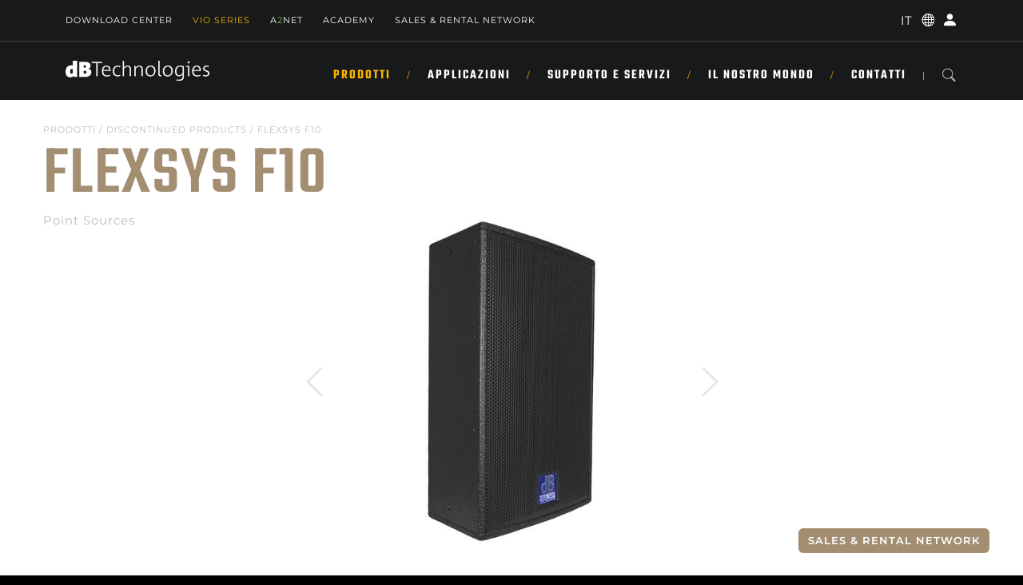

--- FILE ---
content_type: text/html; charset=utf-8
request_url: https://www.dbtechnologies.com/it/prodotti/discontinued-products/flexsys-f10/
body_size: 168467
content:
<!DOCTYPE html>
<html lang="it">
<head>
	<meta charset="utf-8">
	<meta http-equiv="X-UA-Compatible" content="IE=edge">
	<meta name="viewport" content="width=device-width, initial-scale=1">
	<meta name="format-detection" content="telephone=no" />
	<meta name="facebook-domain-verification" content="r9krz36xggrwzl4f2ypv1o7e737mvs" />
	<title>FLEXSYS F10 - dbTechnologies</title>
	<link rel="shortcut icon" href="/public/cms/files/29/favicon.ico" type="image/x-icon">
	<link rel="icon" href="/public/cms/files/29/favicon.ico" type="image/x-icon">
	<link rel="apple-touch-icon" sizes="57x57" href="/images/299/29/57x57/align-4/dbtechnologies_logo_icon.png">
	<link rel="apple-touch-icon" sizes="60x60" href="/images/299/29/60x60/align-4/dbtechnologies_logo_icon.png">
	<link rel="apple-touch-icon" sizes="72x72" href="/images/299/29/72x72/align-4/dbtechnologies_logo_icon.png">
	<link rel="apple-touch-icon" sizes="76x76" href="/images/299/29/76x76/align-4/dbtechnologies_logo_icon.png">
	<link rel="apple-touch-icon" sizes="114x114" href="/images/299/29/114x114/align-4/dbtechnologies_logo_icon.png">
	<link rel="apple-touch-icon" sizes="152x152" href="/images/299/29/152x152/align-4/dbtechnologies_logo_icon.png">
	<link rel="apple-touch-icon" sizes="180x180" href="/images/299/29/180x180/align-4/dbtechnologies_logo_icon.png">
	<link rel="icon" type="image/png" sizes="192x192" href="/images/299/29/192x192/align-4/dbtechnologies_logo_icon.png">
	<link rel="icon" type="image/png" sizes="32x32" href="/images/299/29/32x32/align-4/dbtechnologies_logo_icon.png">
	<link rel="icon" type="image/png" sizes="96x96" href="/images/299/29/96x96/align-4/dbtechnologies_logo_icon.png">
	<link rel="icon" type="image/png" sizes="16x16" href="/images/299/29/16x16/align-4/dbtechnologies_logo_icon.png">
	<link rel="canonical" href="https://www.dbtechnologies.com/it/prodotti/discontinued-products/flexsys-f10" />
	<meta name="msapplication-TileColor" content="white">
	<meta name="theme-color" content="white">
	<meta name="msapplication-TileImage" content="/images/299/29/144x144/align-4/dbtechnologies_logo_icon.png">
	<meta name="robots" content="index,follow" />
	<meta name="description" content="FLEXSYS F10 - dbTechnologies" />
	<meta property="og:locale" content="it_IT" />
	<meta property="og:type" content="website" />
	<meta property="og:title" content="FLEXSYS F10 - dbTechnologies" />
	<meta property="og:description" content="FLEXSYS F10 - dbTechnologies" />
	<meta property="og:url" content="https://www.dbtechnologies.com/it/prodotti/discontinued-products/flexsys-f10" />
	<meta property="og:site_name" content="dbTechnologies" />
	<meta name="twitter:card" content="summary_large_image" />
	<meta name="twitter:description" content="FLEXSYS F10 - dbTechnologies" />
	<meta name="twitter:title" content="FLEXSYS F10 - dbTechnologies" />
	<meta name="twitter:site" content="www.dbtechnologies.com" />
	<meta name="twitter:creator" content="dbTechnologies" />
	<script type='application/ld+json'>
		{"@context":"https://schema.org", "@type":"WebSite", "@id":"https://www.dbtechnologies.com/#website", "url":"https://www.dbtechnologies.com/it/prodotti/discontinued-products/flexsys-f10", "name":"FLEXSYS F10"}
	</script>
	<script type="application/ld+json">
		{"@context": "https://schema.org", "@type": "BreadcrumbList", "itemListElement": [
			{"@type": "ListItem", "position": 1, "name": "FLEXSYS F10", "item": "https://www.dbtechnologies.com/it/prodotti/discontinued-products/flexsys-f10"}
		]}
	</script>
	<script src="/aw-assets/libs/jquery/3.5.1/jquery.min.js"></script>
	<link href="/aw-assets/libs/jquery/easy-autocomplete/1.3.5/easy-autocomplete.min.css" type="text/css" media="all" rel="stylesheet preload" as="style" id="jquery-autocomplete-css" />
	<link href="/aw-assets/libs/bootstrap/5.3.3/css/bootstrap.min.css" type="text/css" media="all" rel="stylesheet preload" as="style" id="bootstrap-css" />
	<link href="/aw-assets/libs/bootstrap/icons-1.11.3/bootstrap-icons.min.css" type="text/css" media="all" rel="stylesheet preload" as="style" id="bootstrap-icons-css" />
	<link href="/aw-assets/libs/aw-slideshow/1.0.0/aw-slideshow.css" type="text/css" media="all" rel="stylesheet preload" as="style" id="aw-slideshow-css" />
	<link href="/aw-themes/commons/css/cookiebanner.css" rel="stylesheet" />
	<script>
		var env = {
			applicationPath:'',
			rootPath:'/it/prodotti',
			lang:'IT',
			IDlanguage:260,
			IDnode:3901,
			IDtype:612,
			cacheRoot:'internal',
			isPreview:false,
			cookiesConsent:false,
			grk:'',
			isTouch: (/Android|webOS|iPhone|iPad|iPod|BlackBerry|IEMobile|Opera Mini/i.test(navigator.userAgent)),
		}
	</script>
	<link href="/aw-assets/css/aw/aw.default.1.0.0.css?v=20240703193114" rel="stylesheet" />
	<link href="/aw-assets/css/aw/aw.system.1.0.0.css?v=20221228075933" rel="stylesheet" />
	<link href="/aw-assets/css/aw/aw.forms.1.0.0.css?v=20250418121822" rel="stylesheet" />
	<link href="/aw-assets/css/aw/aw.accounts.1.0.0.css?v=20250111102944" rel="stylesheet" />
	<link href="/aw-assets/css/libs/animate.min.css?v=20220214095012" rel="stylesheet" />
	<link href="/aw-themes/default/css/archi-main-plugins.css?v=20240930075034" rel="stylesheet" />
	<link href="/aw-themes/default/css/archi-main-style-.css?v=20241226081527" rel="stylesheet" />
	<link href="/aw-themes/default/css/archi-main-style-color.css?v=20240930075034" rel="stylesheet" />
	<link href="/aw-themes/default/css/archi-main-sub-bg.css?v=20240930075034" rel="stylesheet" />
	<link href="/aw-themes/default/css/archi-main-sub-color-yellow.css?v=20240930075035" rel="stylesheet" />
	<link href="/aw-themes/default/css/dbt.style-archi-custom.css?v=20251023140750" rel="stylesheet" />
	<link href="/aw-themes/default/css/dbt.style-archi-fonts.css?v=20241226101656" rel="stylesheet" />
	<link href="/aw-themes/default/css/dbt.style-components.css?v=20251019142313" rel="stylesheet" />
	<link href="/aw-themes/default/css/dbt.style.css?v=20250925082842" rel="stylesheet" />
	<!-- Master Template: 2026-01-09T18:39:20 -->
	<!-- Basic Template: 2026-01-10T09:46:55 -->
	<!-- Google tag (gtag.js) -->
	<script async src="https://www.googletagmanager.com/gtag/js?id=G-DKEN46Y9YJ"></script>
	<script>window.dataLayer = window.dataLayer || []; function gtag() { dataLayer.push(arguments); } gtag('js', new Date()); gtag('config', 'G-DKEN46Y9YJ');</script>
</head>
<body class="">
	
	<!-- header begin -->
<header>
	<div class="info">
		<div class="container">
			<div class="row">
				<div class="col-md-12">
					<div class="shortlinks">
						<a href="/it/support-services/centro-download">Download Center</a>
<a href="/it/vio-series/" style="color:#f0b002">Vio Series</a>
<a href="/it/contenuti/a2net">A<font color="92c02e">2</font>NET</a>
<a href="/it/academy">Academy</a>
<a href="/it/il-nostro-mondo/rete-vendita-network">SALES & RENTAL NETWORK</a>

					</div>
					<div class="buttons">
						<button type="button" class="languages">
							<i class="bi bi-globe"></i>
							<ul>
								<li id="language-267"><a href="/en/home" class="language" data-lang="en">EN</a></li><li id="language-260"><a href="/it/home" class="language" data-lang="it">IT</a></li><li id="language-268"><a href="/es/home" class="language" data-lang="es">ES</a></li><li id="language-370"><a href="/de/home" class="language" data-lang="de">DE</a></li><li id="language-4870"><a href="/fr/page-d-accueil" class="language" data-lang="fr">FR</a></li>
							</ul>
						</button>
						<!-- account buttons -->
						<button type="button" class="profile" title="profile" onclick="location.href='/it/account'"><i class="bi bi-person-circle"></i></button>
<button type="button" class="account" data-bs-toggle="modal" data-bs-target="#modal-account" title="account"><i class="bi bi-person-fill"></i></button>

					</div>
				</div>
			</div>
		</div>
	</div>
	<div class="menu">
		<div class="container">
			<div class="row">
				<div class="col-md-12">
					<div class="md-flex">
						<div id="logo">
							<a href="/it/home">
								<img class="logo" src="/aw-themes/default/imgs/dbtechnologies-white.png" width="180" height="25" alt="dbTehcnologies Logo">
							</a>
						</div>
						<div id="mobile-menu-toggle">
							<div class="stripe"></div>
							<div class="stripe"></div>
							<div class="stripe"></div>
						</div>
						<div class="md-flex-col">
							<nav class="md-flex">
								<ul id="mainmenu">
									<!-- start products -->
<li>
<a href="/it/prodotti">Prodotti</a>
<ul class="mega">
<li>
<div class="container-fluid">
<div class="menu-content">
<div class="row justify-content-lg-center">
<div class="col-md-12 col-lg-11">
<ul>
<li class="title">By Type</li></ul>
</div>
<div id="x-1" class="col-md-12 col-lg-2">
<ul>
<li class="menu-item">
<a href="/it/prodotti/tipologia/sistemi-line-array">
<div class="menu-item-title"><svg id="Livello_1" xmlns="http://www.w3.org/2000/svg" version="1.1" viewBox="0 0 113.39 113.39">   <!-- Generator: Adobe Illustrator 29.3.1, SVG Export Plug-In . SVG Version: 2.1.0 Build 151)  -->   <g id="b">     <path d="M27.78,107.57h30.68c1.07,0,2-.7,2.31-1.72L89.1,8.89c.44-1.54-.72-3.1-2.33-3.08l-31.73.33c-1.07,0-2,.72-2.28,1.75l-27.28,96.63c-.44,1.54.72,3.05,2.31,3.05Z" style="fill: none; stroke: #f4ba1f; stroke-miterlimit: 10; stroke-width: 4px;"/>   </g> </svg><label class="icon"><span>Sistemi Line Array</span></label>
</div>
</a>
</li>
<li class="menu-item">
<a href="/it/prodotti/tipologia/sistemi-portatili">
<div class="menu-item-title"><svg id="Livello_1" xmlns="http://www.w3.org/2000/svg" version="1.1" viewBox="0 0 113.39 113.39">   <!-- Generator: Adobe Illustrator 29.3.1, SVG Export Plug-In . SVG Version: 2.1.0 Build 151)  -->   <path d="M37.99,14.07h-10.21c-2.55,0-4.6,2.07-4.6,4.6v43.89c0,2.55,2.07,4.6,4.6,4.6h10.21c2.55,0,4.6-2.07,4.6-4.6V18.68c0-2.54-2.07-4.6-4.6-4.6Z" style="fill: none; stroke: #f4ba20; stroke-miterlimit: 10; stroke-width: 4px;"/>   <line x1="32.88" y1="67.18" x2="32.88" y2="99.31" style="fill: none; stroke: #f4ba20; stroke-miterlimit: 10; stroke-width: 4px;"/>   <path d="M85.6,14.07h-10.21c-2.55,0-4.6,2.07-4.6,4.6v43.89c0,2.55,2.07,4.6,4.6,4.6h10.21c2.55,0,4.6-2.07,4.6-4.6V18.68c0-2.54-2.06-4.6-4.6-4.6Z" style="fill: none; stroke: #f4ba20; stroke-miterlimit: 10; stroke-width: 4px;"/>   <line x1="80.5" y1="67.18" x2="80.5" y2="99.31" style="fill: none; stroke: #f4ba20; stroke-miterlimit: 10; stroke-width: 4px;"/> </svg><label class="icon"><span>Sistemi portatili</span></label>
</div>
</a>
</li>
</ul>
</div>
<div id="x-2" class="col-md-12 col-lg-2">
<ul>
<li class="menu-item">
<a href="/it/prodotti/tipologia/subwoofer">
<div class="menu-item-title"><svg id="Livello_1" xmlns="http://www.w3.org/2000/svg" version="1.1" viewBox="0 0 113.39 113.39">   <!-- Generator: Adobe Illustrator 29.3.1, SVG Export Plug-In . SVG Version: 2.1.0 Build 151)  -->   <path d="M104.65,29.61H8.73c-2.91,0-5.26,2.36-5.26,5.26v56.01c0,2.91,2.36,5.26,5.26,5.26h95.92c2.91,0,5.26-2.36,5.26-5.26v-56.01c0-2.91-2.35-5.26-5.26-5.26Z" style="fill: none; stroke: #f4ba20; stroke-miterlimit: 10; stroke-width: 4px;"/>   <circle cx="56.69" cy="62.87" r="25.74" style="fill: none; stroke: #f4ba20; stroke-miterlimit: 10; stroke-width: 4px;"/>   <circle cx="56.69" cy="62.87" r="3.31" style="fill: #f4ba20;"/> </svg><label class="icon"><span>Subwoofer</span></label>
</div>
</a>
</li>
<li class="menu-item">
<a href="/it/prodotti/tipologia/amplificatori-di-potenza">
<div class="menu-item-title"><svg id="Livello_1" xmlns="http://www.w3.org/2000/svg" version="1.1" viewBox="0 0 113.39 113.39">   <!-- Generator: Adobe Illustrator 29.3.1, SVG Export Plug-In . SVG Version: 2.1.0 Build 151)  -->   <path d="M99.54,64.58v-21.1c0-2.44-1.98-4.41-4.41-4.41H19.44c-2.44,0-4.41,1.98-4.41,4.41v21.09c0,2.44,1.98,4.41,4.41,4.41h75.69c2.44,0,4.41-1.96,4.41-4.4Z" style="fill: none; stroke: #f4ba20; stroke-miterlimit: 10; stroke-width: 4px;"/>   <g>     <line x1="23.38" y1="57.86" x2="51.08" y2="57.86" style="fill: none; stroke: #f4ba20; stroke-miterlimit: 10; stroke-width: 3px;"/>     <line x1="23.38" y1="50.22" x2="51.08" y2="50.22" style="fill: none; stroke: #f4ba20; stroke-miterlimit: 10; stroke-width: 3px;"/>   </g>   <circle cx="83.62" cy="54.03" r="8.32" style="fill: none; stroke: #f4ba20; stroke-miterlimit: 10; stroke-width: 3px;"/> </svg><label class="icon"><span>Amplificatori di potenza</span></label>
</div>
</a>
</li>
</ul>
</div>
<div id="x-3" class="col-md-12 col-lg-2">
<ul>
<li class="menu-item">
<a href="/it/prodotti/tipologia/column-speaker">
<div class="menu-item-title"><svg id="Livello_1" xmlns="http://www.w3.org/2000/svg" version="1.1" viewBox="0 0 113.39 113.39">   <!-- Generator: Adobe Illustrator 29.3.1, SVG Export Plug-In . SVG Version: 2.1.0 Build 151)  -->   <path d="M72.2,2.47h-28.33c-3.05,0-5.51,2.48-5.51,5.51v97.42c0,3.05,2.48,5.51,5.51,5.51h28.33c3.05,0,5.51-2.48,5.51-5.51V8c0-3.05-2.48-5.53-5.51-5.53Z" style="fill: none; stroke: #f4ba1f; stroke-miterlimit: 10; stroke-width: 4px;"/>   <circle cx="58.03" cy="85.2" r="13.13" style="fill: none; stroke: #f4ba1f; stroke-miterlimit: 10; stroke-width: 4px;"/>   <circle cx="58.03" cy="51.01" r="13.13" style="fill: none; stroke: #f4ba1f; stroke-miterlimit: 10; stroke-width: 4px;"/>   <circle cx="58.03" cy="19.87" r="2.18" style="fill: #f4ba1f;"/> </svg><label class="icon"><span>Column Speaker</span></label>
</div>
</a>
</li>
<li class="menu-item">
<a href="/it/prodotti/tipologia/controller">
<div class="menu-item-title"><svg id="Livello_1" xmlns="http://www.w3.org/2000/svg" version="1.1" viewBox="0 0 113.39 113.39">   <!-- Generator: Adobe Illustrator 29.3.1, SVG Export Plug-In . SVG Version: 2.1.0 Build 151)  -->   <path d="M105.26,63.94v-10.55c0-2.44-1.98-4.41-4.41-4.41H12.54c-2.44,0-4.41,1.98-4.41,4.41v10.55c0,2.44,1.98,4.41,4.41,4.41h88.31c2.44,0,4.41-1.96,4.41-4.4Z" style="fill: none; stroke: #f4ba21; stroke-miterlimit: 10; stroke-width: 4px;"/>   <circle cx="17.96" cy="58.66" r="2.45" style="fill: none; stroke: #f4ba21; stroke-miterlimit: 10; stroke-width: 2px;"/>   <circle cx="29" cy="58.66" r="3.41" style="fill: #f4ba21;"/>   <circle cx="40.03" cy="58.66" r="2.45" style="fill: none; stroke: #f4ba21; stroke-miterlimit: 10; stroke-width: 2px;"/>   <circle cx="51.06" cy="58.66" r="3.41" style="fill: #f4ba21;"/>   <circle cx="62.09" cy="58.66" r="2.45" style="fill: none; stroke: #f4ba21; stroke-miterlimit: 10; stroke-width: 2px;"/>   <circle cx="73.12" cy="58.66" r="3.41" style="fill: #f4ba21;"/>   <circle cx="84.16" cy="58.66" r="2.45" style="fill: none; stroke: #f4ba21; stroke-miterlimit: 10; stroke-width: 2px;"/>   <circle cx="95.19" cy="58.66" r="3.41" style="fill: #f4ba21;"/> </svg><label class="icon"><span>Controller</span></label>
</div>
</a>
</li>
</ul>
</div>
<div id="x-4" class="col-md-12 col-lg-2">
<ul>
<li class="menu-item">
<a href="/it/prodotti/tipologia/point-source">
<div class="menu-item-title"><svg id="Livello_1" xmlns="http://www.w3.org/2000/svg" version="1.1" viewBox="0 0 113.39 113.39">   <!-- Generator: Adobe Illustrator 29.3.1, SVG Export Plug-In . SVG Version: 2.1.0 Build 151)  -->   <circle cx="56.69" cy="59.68" r="34.57" style="fill: none; stroke: #f4ba1f; stroke-miterlimit: 10; stroke-width: 4px;"/> </svg><label class="icon"><span>Point Source</span></label>
</div>
</a>
</li>
<li class="menu-item">
<a href="/it/prodotti/accessori">
<div class="menu-item-title"><svg id="Livello_1" xmlns="http://www.w3.org/2000/svg" version="1.1" viewBox="0 0 113.39 113.39">   <!-- Generator: Adobe Illustrator 29.3.1, SVG Export Plug-In . SVG Version: 2.1.0 Build 151)  -->   <line x1="59.99" y1="54.01" x2="94.03" y2="54.01" style="fill: none; stroke: #f4ba20; stroke-miterlimit: 10; stroke-width: 3px;"/>   <g>     <rect x="24.29" y="49.57" width="28.58" height="8.89" style="fill: #f4ba20;"/>     <rect x="14.27" y="49.63" width="5.72" height="8.89" style="fill: #f4ba20;"/>     <rect x="57.13" y="49.63" width="5.72" height="8.89" style="fill: #f4ba20;"/>   </g>   <path d="M100.3,42.4c-6.43,0-11.63,5.21-11.63,11.63s5.21,11.63,11.63,11.63v-23.26Z" style="fill: #f4ba20;"/> </svg><label class="icon"><span>Accessori</span></label>
</div>
</a>
</li>
</ul>
</div>
<div id="x-5" class="col-md-12 col-lg-2">
<ul>
<li class="menu-item">
<a href="/it/prodotti/tipologia/stage-monitor">
<div class="menu-item-title"><svg id="Livello_1" xmlns="http://www.w3.org/2000/svg" version="1.1" viewBox="0 0 113.39 113.39">   <!-- Generator: Adobe Illustrator 29.3.1, SVG Export Plug-In . SVG Version: 2.1.0 Build 151)  -->   <path d="M16.18,82.78h77.61c3.6,0,6.51-2.71,6.51-6.05v-27.72c0-3.34-2.91-6.05-6.51-6.05h-57.62c-2.16,0-4.2,1-5.4,2.68l-19.98,27.71c-2.9,4.02.19,9.42,5.4,9.42Z" style="fill: none; stroke: #f4ba1f; stroke-miterlimit: 10; stroke-width: 4px;"/> </svg><label class="icon"><span>Stage Monitor</span></label>
</div>
</a>
</li>
<li class="menu-item">
<a href="/it/prodotti/tipologia/software">
<div class="menu-item-title"><svg id="Livello_1" xmlns="http://www.w3.org/2000/svg" version="1.1" viewBox="0 0 113.39 113.39">   <!-- Generator: Adobe Illustrator 29.3.1, SVG Export Plug-In . SVG Version: 2.1.0 Build 151)  -->   <path d="M75.05,17.61h-36.69c-2.61,0-5.02,1.4-6.33,3.65l-18.36,31.79c-1.31,2.26-1.31,5.05,0,7.31l18.35,31.77c1.31,2.26,3.73,3.65,6.33,3.65h36.69c2.61,0,5.02-1.4,6.33-3.65l18.35-31.77c1.31-2.26,1.31-5.05,0-7.31l-18.32-31.79c-1.31-2.26-3.73-3.65-6.34-3.65h-.01Z" style="fill: none; stroke: #a0c519; stroke-miterlimit: 10; stroke-width: 4px;"/> </svg><label class="icon"><span>Software</span></label>
</div>
</a>
</li>
</ul>
</div>
</div>
<div class="row justify-content-lg-center mt-3">
<div class="col-md-12 col-lg-11">
<ul>
<li class="title">By Series</li></ul>
</div>
<div class="col-md-12 col-lg-2">
<ul>
<li id="column-1" class="menu-item"><div class="menu-item-list"><a href="/it/prodotti/vio-l"><i class="fas fa-caret-right" style="color:#fab702"></i>VIO L</a>
</div>
<div class="menu-item-list"><a href="/it/prodotti/vio-s"><i class="fas fa-caret-right" style="color:#fab702"></i>VIO S</a>
</div>
<div class="menu-item-list"><a href="/it/prodotti/vio-x"><i class="fas fa-caret-right" style="color:#fab702"></i>VIO X</a>
</div>
<div class="menu-item-list"><a href="/it/prodotti/vio-w"><i class="fas fa-caret-right" style="color:#fab702"></i>VIO W</a>
</div>
<div class="menu-item-list"><a href="/it/prodotti/vio-c"><i class="fas fa-caret-right" style="color:#fab702"></i>VIO C</a>
</div>
</li>
</ul>
</div>
<div class="col-md-12 col-lg-2">
<ul>
<li id="column-2" class="menu-item"><div class="menu-item-list"><a href="/it/prodotti/is"><i class="fas fa-caret-right" style="color:#2075a6"></i>IS</a>
</div>
<div class="menu-item-list"><a href="/it/prodotti/ia-amplifiers"><i class="fas fa-caret-right" style="color:#2075a6"></i>IA Amplifiers</a>
</div>
<div class="menu-item-list"><a href="/it/prodotti/lvx-p"><i class="fas fa-caret-right" style="color:#2075a6"></i>LVX P</a>
</div>
</li>
</ul>
</div>
<div class="col-md-12 col-lg-2">
<ul>
<li id="column-3" class="menu-item"><div class="menu-item-list"><a href="/it/prodotti/ingenia"><i class="fas fa-caret-right" style="color:#77b19d"></i>INGENIA</a>
</div>
<div class="menu-item-list"><a href="/it/prodotti/dva"><i class="fas fa-caret-right" style="color:#676867"></i>DVA</a>
</div>
<div class="menu-item-list"><a href="/it/prodotti/fifty-line"><i class="fas fa-caret-right" style="color:#676867"></i>FIFTY LINE</a>
</div>
<div class="menu-item-list"><a href="/it/prodotti/dvx"><i class="fas fa-caret-right" style="color:#676867"></i>DVX</a>
</div>
<div class="menu-item-list"><a href="/it/prodotti/lvx"><i class="fas fa-caret-right" style="color:#676867"></i>LVX</a>
</div>
</li>
</ul>
</div>
<div class="col-md-12 col-lg-2">
<ul>
<li id="column-4" class="menu-item"><div class="menu-item-list"><a href="/it/prodotti/opera-reevo"><i class="fas fa-caret-right" style="color:#eb5e59"></i>OPERA REEVO</a>
</div>
<div class="menu-item-list"><a href="/it/prodotti/opera"><i class="fas fa-caret-right" style="color:#eb5e59"></i>OPERA</a>
</div>
<div class="menu-item-list"><a href="/it/prodotti/es"><i class="fas fa-caret-right" style="color:#eb5e59"></i>ES</a>
</div>
<div class="menu-item-list"><a href="/it/prodotti/sub-series"><i class="fas fa-caret-right" style="color:#eb5e59"></i>SUB Series</a>
</div>
</li>
</ul>
</div>
<div class="col-md-12 col-lg-2">
<ul>
<li id="column-5" class="menu-item"><div class="menu-item-list"><a href="/it/prodotti/flexsys"><i class="fas fa-caret-right" style="color:#eb5e59"></i>FLEXSYS</a>
</div>
<div class="menu-item-list"><a href="/it/prodotti/kl"><i class="fas fa-caret-right" style="color:#eb5e59"></i>KL</a>
</div>
<div class="menu-item-list"><a href="/it/prodotti/b-hype"><i class="fas fa-caret-right" style="color:#eb5e59"></i>B·Hype</a>
</div>
<div class="menu-item-list"><a href="/it/prodotti/mini-box"><i class="fas fa-caret-right" style="color:#eb5e59"></i>MINI BOX</a>
</div>
</li>
</ul>
</div>
</div>
<div class="row justify-content-lg-center mt-4"><div class="col-md-12 col-lg-11"><hr><div class="row"><div class="col-md-12 col-lg-6"><ul><li class="menu-item"><div class="menu-button"><a href="/it/prodotti" class="btn btn-cst-primary">Tutti i prodotti</a></div></li></ul></div><div class="col-md-12 col-lg-6"><ul><li class="menu-item text-align:right;"><div class="menu-button text-right"><a href="/it/prodotti/discontinued-products" class="btn btn-cst" style="background-color:#a38e72;" onmouseover="this.style.backgroundColor='black';" onmouseout="this.style.backgroundColor='#a38e72';">Discontinuati</a></div></li></ul></div></div></div></div></div>
<!-- menu-content -->
</div>
</li>
</ul>
</li>
<!-- end products -->

									<!-- start applications -->
<li>
<a href="javascript:void(0)">Applicazioni</a>
<ul id="mega-applications" class="mega">
<li>
<div class="container">
<div class="menu-content">
<div class="row justify-content-lg-center">
<div class="col-md-12 col-lg-4">
<ul>
<li id="touring-live" class="menu-item"><div class="menu-item-title"><label><span>Touring & Live</span></label>
</div>
<div class="menu-item-description">Con decenni di esperienza nel sound live, dBTechnologies offre sistemi potenti e pronti per la tournée, scelti dai professionisti del settore in tutto il mondo.</div><div class="menu-button"><a href="/it/applicazioni/touring-live" class="btn btn-cst" style="background-color:#fab702;" onmouseover="this.style.backgroundColor='black';" onmouseout="this.style.backgroundColor='#fab702';">SCOPRI DI PIÙ</a></div><div class="menu-item-list"><a href="/it/references/application/touring-live"><i class="fas fa-caret-right" style="color:#fab702"></i>Sfoglia Reference</a>
</div>
<div class="menu-item-list"><a href="/it/prodotti/applicazione/touring-live"><i class="fas fa-caret-right" style="color:#fab702"></i>Sfoglia Prodotti</a>
</div>
</ul>
</div>
<div class="col-md-12 col-lg-4">
<ul>
<li id="installation" class="menu-item"><div class="menu-item-title"><label><span>Installation</span></label>
</div>
<div class="menu-item-description">Esplora i nostri prodotti per Installazioni, creati per offrire un’esperienza audio eccezionale negli spazi permanenti. Che si tratti di bar, club, ristoranti o grandi location come arene, le nostre soluzioni garantiscono un suono potente e cristallino.</div><div class="menu-button"><a href="/it/applicazioni/installation" class="btn btn-cst" style="background-color:#2075a6;" onmouseover="this.style.backgroundColor='black';" onmouseout="this.style.backgroundColor='#2075a6';">SCOPRI DI PIÙ</a></div><div class="menu-item-list"><a href="/it/references/application/installation"><i class="fas fa-caret-right" style="color:#2075a6"></i>Sfoglia Reference</a>
</div>
<div class="menu-item-list"><a href="/it/prodotti/applicazione/installazioni"><i class="fas fa-caret-right" style="color:#2075a6"></i>Sfoglia Prodotti</a>
</div>
</ul>
</div>
<div class="col-md-12 col-lg-4">
<ul>
<li id="portable" class="menu-item"><div class="menu-item-title"><label><span>Portable</span></label>
</div>
<div class="menu-item-description">Scopri i nostri prodotti Retail pensati per musicisti, DJ, performer e piccole aziende di noleggio. Da diffusori versatili a sistemi PA più performanti, offriamo le soluzioni perfette per valorizzare ogni performance.</div><div class="menu-button"><a href="/it/applicazioni/portable" class="btn btn-cst" style="background-color:#eb5e59;" onmouseover="this.style.backgroundColor='black';" onmouseout="this.style.backgroundColor='#eb5e59';">SCOPRI DI PIÙ</a></div><div class="menu-item-list"><a href="/it/prodotti/applicazione/sistemi-portatili"><i class="fas fa-caret-right" style="color:#eb5e59"></i>Sfoglia Prodotti</a>
</div>
</ul>
</div>
</div>
<div class="row justify-content-lg-center mt-4"><div class="col-md-12 col-lg-11"><hr><div class="row"><div class="col-md-12 col-lg-6"></div><div class="col-md-12 col-lg-6"><ul><li class="menu-item"><div class="menu-button text-right"><span>Contatta il nostro team di professionisti, che si tratti di un'installazione o di un evento dal vivo.<br></span><a href="/it/support-services/design-di-progetto" class="btn btn-cst-primary">Richiedi un progetto</a></div></li></ul></div></div></div></div></div>
</div>
</li>
</ul>
</li>
<!-- end applications -->

									<!-- start support -->
<li>
<a href="javascript:void(0)">SUPPORTO E SERVIZI</a>
<ul id="mega-support" class="mega">
<li>
<div class="container">
<div class="menu-content">
<div class="row mt-4">
<div class="col-md-12 col-lg-4">
<ul>
<li class="menu-item"><div class="menu-item-title"><svg id="Livello_1" xmlns="http://www.w3.org/2000/svg" version="1.1" viewBox="0 0 500 500">   <!-- Generator: Adobe Illustrator 29.5.0, SVG Export Plug-In . SVG Version: 2.1.0 Build 137)  -->   <defs>     <style>       .st0 {         fill: none;         stroke: #fff;         stroke-miterlimit: 10;         stroke-width: 10.89px;       }     </style>   </defs>   <g>     <path class="st0" d="M156.35,342.66"/>     <path class="st0" d="M156.35,341.57H46.02c-11.4,0-20.65,9.24-20.65,20.65v86.35c0,11.4,9.24,20.65,20.65,20.65h407.97c11.4,0,20.65-9.24,20.65-20.65v-86.35c0-11.4-9.24-20.65-20.65-20.65h-113.67"/>     <circle class="st0" cx="402.05" cy="405.39" r="27.53"/>   </g>   <path class="st0" d="M258.76,382.96h-17.54l-4.4-3.22L107.35,250.27c-5.76-6.63-6.4-15.68-1.92-23.18,2.41-4.04,16.19-17.59,20.4-19.3,8.43-3.42,15.5-.8,21.94,4.83,25.47,22.29,48.01,50.71,73.14,73.64l1.39.69V46.25c0-.95,2.38-6.03,3.05-7.1,2.79-4.4,7.03-6.51,11.72-8.36h26.77c5.34,2.09,9.57,4.98,12.08,10.31.28.59,1.77,4.44,1.77,4.69v240.25l1.39-.69,76.18-75.67c14.82-9.64,27.77,3.42,36.91,14.27,6.54,7.77,7.34,17.7.92,25.87l-130.39,130.39-3.93,2.76Z"/> </svg><label class="icon"><span>Download Center</span></label>
</div>
<div class="menu-item-description">Accedi a tutti i file essenziali in un unico posto.</div><div class="menu-button"><a href="/it/support-services/centro-download" class="btn btn-cst-primary">SCOPRI DI PIÙ</a></div></li>
</ul>
</div>
<div class="col-md-12 col-lg-4">
<ul>
<li class="menu-item"><div class="menu-item-title"><svg id="Livello_1" xmlns="http://www.w3.org/2000/svg" version="1.1" viewBox="0 0 500 500">   <!-- Generator: Adobe Illustrator 29.5.0, SVG Export Plug-In . SVG Version: 2.1.0 Build 137)  -->   <defs>     <style>       .st0 {         fill: #fff;       }        .st1 {         stroke-width: 14.26px;       }        .st1, .st2 {         fill: none;         stroke: #fff;         stroke-miterlimit: 10;       }        .st2 {         stroke-width: 18.88px;       }     </style>   </defs>   <g>     <path class="st1" d="M364.51,409.25h62.67c6.18,0,11.19-5.01,11.19-11.19v-66.07c0-6.18-5.01-11.19-11.19-11.19h-85.9"/>     <path class="st1" d="M160.37,320.79h-87.56c-6.18,0-11.19,5.01-11.19,11.19v66.07c0,6.18,5.01,11.19,11.19,11.19h62.37"/>     <line class="st1" x1="89.32" y1="320.79" x2="89.32" y2="355.19"/>     <line class="st1" x1="135.18" y1="320.79" x2="135.18" y2="365.02"/>     <line class="st1" x1="364.51" y1="320.79" x2="364.51" y2="355.19"/>     <line class="st1" x1="410.38" y1="320.79" x2="410.38" y2="365.02"/>     <line class="st1" x1="230.63" y1="320.79" x2="230.63" y2="355.19"/>     <line class="st1" x1="269.58" y1="320.79" x2="269.58" y2="355.19"/>   </g>   <g>     <rect class="st0" x="297.56" y="119.7" width="18.64" height="378.47" rx="6.07" ry="6.07" transform="translate(-78.74 106.67) rotate(-17.51)"/>     <rect class="st0" x="3.76" y="299.62" width="378.47" height="18.64" rx="6.59" ry="6.59" transform="translate(-159.7 400.03) rotate(-72.49)"/>     <rect class="st0" x="140.39" y="237.49" width="219.09" height="18.88"/>     <circle class="st2" cx="249.93" cy="80.22" r="48.25"/>     <rect class="st2" x="241.62" y="9.34" width="16.63" height="22.63" rx="3.64" ry="3.64"/>   </g>   <line class="st1" x1="215.7" y1="320.79" x2="286.32" y2="320.79"/>   <line class="st1" x1="184.76" y1="409.25" x2="311.8" y2="409.25"/> </svg><label class="icon"><span>Project Design</span></label>
</div>
<div class="menu-item-description">Ottieni il supporto per i tuoi progetti di installazione con il nostro team dedicato.</div><div class="menu-button"><a href="/it/support-services/design-di-progetto" class="btn btn-cst-primary">SCOPRI DI PIÙ</a></div></li>
</ul>
</div>
<div class="col-md-12 col-lg-4">
<ul>
<li class="menu-item"><div class="menu-item-title"><svg id="Livello_1" xmlns="http://www.w3.org/2000/svg" version="1.1" viewBox="0 0 500 500">   <!-- Generator: Adobe Illustrator 29.5.0, SVG Export Plug-In . SVG Version: 2.1.0 Build 137)  -->   <defs>     <style>       .st0 {         stroke-width: 10.61px;       }        .st0, .st1, .st2 {         fill: none;         stroke: #fff;         stroke-miterlimit: 10;       }        .st1 {         stroke-width: 8.83px;       }        .st2 {         stroke-width: 10px;       }     </style>   </defs>   <g>     <path class="st2" d="M285.26,326.03l-6.17-6.09M299.42,255.96c21.54,21.56,43.11,43.08,64.45,64.84,7.65,5.71,9.03,1.62,16.67,1.22,74.16-3.9,96.02,92.56,34.5,121.35-41.05,19.22-91.39-9.14-92.24-55.38-.18-9.85,5.84-19.48-2.39-27.29l-35.15-34.65M299.42,255.96,164.34,206.82l-6.89-6.79c-15.21-12.26-21.04-4.92-37.54-5.29-32.62-.74-61.8-25.79-68.77-57.35-1.24-5.62-4.78-28.84,2.41-30.63l2.73.45c10.62,8.93,20.28,22.57,30.95,30.98,8.42,6.63,14.68,7.52,23.71,1.08,5.6-4,24.94-23.39,29.28-29.02,3.7-4.8,5.02-8.6,4.06-14.83-1.77-11.41-35.73-35.8-36.62-41.95s18.01-5.43,21.81-5.1c32.75,2.83,62.43,30.96,65.9,63.78,1.17,11-3.12,26.45.09,35.6,2.07,5.91,26.4,29.29,32.64,35.78,3.46,3.6,6.93,7.2,10.41,10.78M173.6,215.95l-9.26-9.13M410.83,361.87l-32.46-8.75-24.06,23.63,8.96,33.87,32.57,8.66c1.61-.31,22.43-21.2,23.42-22.88,1.14-1.93,1.21-2.23.91-4.49"/>     <line class="st2" x1="409.73" y1="360.5" x2="420.32" y2="392.35"/>   </g>   <g>     <rect class="st0" x="110.9" y="231.47" width="83.87" height="228.99" rx="20.68" ry="20.68" transform="translate(289.4 -6.74) rotate(45)"/>     <rect class="st0" x="295.7" y="81.43" width="29.87" height="213.46" transform="translate(224.04 -164.54) rotate(45)"/>     <polygon class="st1" points="435.51 63.3 406.15 49.59 373.19 99 399.81 125.61 449.21 92.65 435.51 63.3"/>   </g> </svg><label class="icon"><span>Centri di assistenza</span></label>
</div>
<div class="menu-item-description">Trova in nostri centri assistenza.</div><div class="menu-button"><a href="/it/il-nostro-mondo/rete-vendita-network/repair-centers" class="btn btn-cst-primary">SCOPRI DI PIÙ</a></div></li>
</ul>
</div>
<div class="col-md-12 col-lg-4">
<ul>
<li class="menu-item"><div class="menu-item-title"><svg id="Livello_1" xmlns="http://www.w3.org/2000/svg" version="1.1" viewBox="0 0 500 500">   <!-- Generator: Adobe Illustrator 29.5.0, SVG Export Plug-In . SVG Version: 2.1.0 Build 137)  -->   <defs>     <style>       .st0 {         fill: #fff;       }        .st1 {         stroke-width: 12.56px;       }        .st1, .st2 {         fill: none;         stroke: #fff;         stroke-miterlimit: 10;       }        .st2 {         stroke-width: 12.67px;       }     </style>   </defs>   <g>     <path class="st0" d="M-482.68,196.97c-1.39,6.48-11.97,6.04-13.02-2.98-.63-5.42,1.14-36.01-.08-37.42-5.55-1.95-20.68-4.05-21.74-10.82-.95-6.07,8.65-8.1,12.89-9.73,38.88-14.97,80.37-25.99,119.55-40.47l7.21.63c38.93,16.21,84.91,25.26,123.17,41.83,6.48,2.8,9.25,6.17,4.34,12.54l-54.31,19.43v50.5c20.37-2.57,40.91-5.08,61.54-4.04,6.57.33,31.41,2.7,35.73,5.99.58.44,1.73,2.04,1.73,2.55v52.5h23.5c1.21,0,6.28,4.32,5.55,6.45l-.5,217.6-2.55,3.45-402.56.56c-2.9.29-5.04-1.27-6.23-3.77l-.26-217.84c-.73-2.13,4.34-6.45,5.55-6.45h23.5v-52.5c0-3.89,23.58-6.16,27.51-6.49,13.96-1.17,30.94-1.04,44.98,0,8.84.66,17.62,2.82,26.51,2.99v-51.5l-22-8.5c-1.49,10.08,2,26.2,0,35.5ZM-275.68,144.48l-106.58-35.96-107.41,35.96,2.45,2.04,104.08,35,105.02-35,2.45-2.04ZM-448.68,224.47c22.87,4.5,44.17,13.82,65.42,22.99,10.81-4.95,21.43-10.34,32.62-14.44s23.11-6.52,33.95-11.05v-47l-2.07-1.1-63.52,21.55c-20.5-5.09-40.98-15.36-61.23-20.64-2.02-.53-3.88-1.95-5.19.19v49.5ZM-217.68,232.47c-53.87-8.7-110.15,1.1-158.38,25.9l.39,230.1c41.47-19.04,87.6-29.07,133.54-27.04,7.95.35,16.37,2.59,24.46,2.04v-231ZM-547.68,233.47v230c53.93-7.71,110.4.61,158.99,25,.83-75.61-1.5-150.97-.93-226.56l-1.04-2.96c-47.9-24.51-103.64-33.35-157.01-25.49ZM-559.68,290.47h-16v203h165c-2.05-2.49-6.7-3.61-9.75-4.75-37.59-13.99-80.84-17.87-120.61-13.11-2.94.35-18.64,5.13-18.64-.64v-184.5ZM-189.68,290.47h-16v184.5c0,1.37-4.87,3.28-6.47,3.32-7.77.19-21.07-3.41-29.99-3.86-31.2-1.57-70.45,3.59-99.79,14.29-3.03,1.11-7.71,2.29-9.75,4.75h162v-203Z"/>     <path class="st0" d="M-236.94,291.21c3.92-3.71,1.84-10.35-3.46-11.53-24.15-2.07-49.42-.74-73.1,4.47-8.81,1.94-41.39,11.54-45.62,18.41-2.78,4.51.71,10.24,5.86,9.89,2.63-.18,18.73-8.74,23.62-10.45,18.74-6.53,42.75-10.15,62.47-10.53,5.67-.11,27.47,2.35,30.24-.27ZM-268.89,321.76c-24.85.68-53.75,5.33-76.47,15.53-6.22,2.79-16.7,6.1-14.13,14.48s16.56-1.66,21.12-3.49c22.66-9.11,45.84-12.26,70.14-13.86,7.21-2.1,32.11,6.22,33.29-4.59s-16.29-6.25-22.21-8.41c-3.92-.2-7.85.23-11.75.34ZM-236.94,377.21c4.25-4.03,1.54-10.8-4.3-11.68-20.91-3.15-50.71.02-71.45,4.44-9.1,1.94-41.97,11.37-46.43,18.6-2.78,4.51.71,10.24,5.86,9.89,2.8-.19,19.81-9.26,25.04-11.02,22.47-7.58,51.39-10.53,75.08-10.01,3.97.09,12.97,2.85,16.2-.22ZM-269.89,407.76c-23.28.79-67.02,7.33-86.13,20.88-6.77,4.8-4.3,13.3,2.76,12.82,2.64-.18,20.39-9.48,25.8-11.26,28.22-9.3,58.61-10.33,88.06-8.93,13.88-13.35-7.44-12.91-16.75-13.83-4.59-.16-9.17.18-13.75.34Z"/>     <path class="st0" d="M-236.94,377.21c-3.24,3.07-12.24.31-16.2.22-23.68-.53-52.61,2.43-75.08,10.01-5.23,1.76-22.24,10.83-25.04,11.02-5.16.35-8.64-5.38-5.86-9.89,4.46-7.24,37.33-16.67,46.43-18.6,20.74-4.41,50.54-7.59,71.45-4.44,5.84.88,8.55,7.65,4.3,11.68Z"/>     <path class="st0" d="M-236.94,291.21c-2.77,2.62-24.57.16-30.24.27-19.72.38-43.73,4-62.47,10.53-4.89,1.71-20.98,10.27-23.62,10.45-5.16.35-8.64-5.38-5.86-9.89,4.23-6.87,36.81-16.47,45.62-18.41,23.68-5.21,48.96-6.53,73.1-4.47,5.3,1.18,7.38,7.82,3.46,11.53Z"/>     <path class="st0" d="M-269.89,407.76c4.58-.15,9.15-.49,13.75-.34,9.31.92,30.63.49,16.75,13.83-29.45-1.4-59.85-.36-88.06,8.93-5.41,1.78-23.16,11.08-25.8,11.26-7.06.48-9.52-8.02-2.76-12.82,19.1-13.54,62.84-20.09,86.13-20.88Z"/>     <path class="st0" d="M-268.89,321.76c3.9-.11,7.82-.54,11.75-.34,5.92,2.16,23.35-2.02,22.21,8.41s-26.08,2.5-33.29,4.59c-24.3,1.6-47.48,4.75-70.14,13.86-4.56,1.83-18.46,12.16-21.12,3.49s7.91-11.69,14.13-14.48c22.72-10.2,51.62-14.85,76.47-15.53Z"/>     <path class="st0" d="M-409.98,301.75c3.56,4.25-.15,11.22-6.09,10.72-2.6-.22-17.96-8.57-22.84-10.28-18.99-6.67-44.22-10.5-64.23-10.77-7.11-.09-21.25,2.43-26.83.83s-5.6-11.86,2.77-12.81c30.21-3.43,73.16,1.85,101.19,13.85,2.72,1.17,14.73,6.91,16.03,8.46Z"/>     <path class="st0" d="M-516.89,364.76c27.2-1.74,82.49,5.25,104.92,21.49,6.42,4.65,2.75,11.95-4.11,12.21-26.15-14.72-55.43-19.17-85.06-21.04-6.3-1.87-30.08,4.83-32.36-2.66-3.19-10.49,9.81-9.57,16.61-10Z"/>     <path class="st0" d="M-515.89,407.76c27.54-1.58,64.45,3.51,89.88,14.53,3.56,1.54,15.95,7.1,16.92,10.13,1.4,4.38-2.48,9.29-7.02,9.02-2.15-.13-17.67-8.42-22.06-10-20.42-7.37-41.46-9.42-62.98-11.02-8.16-1.7-21.54,2.92-28.83.83-3.92-1.12-4.95-7.3-2.78-10.36,2.05-2.9,12.84-2.9,16.87-3.13Z"/>     <path class="st0" d="M-409.99,353.18c-4.9,6.03-15.43-2.61-21.02-4.89-22.62-9.22-45.83-12.42-70.13-13.87-8.57-1.52-20.04,2.51-28.02,1.02-6.3-1.18-6.15-11.29.19-12.76,5.2-1.2,12.17.74,17.74-1.26,26.48-.43,77.46,6.12,99.26,21.83,3.31,2.39,4.75,6.52,1.98,9.93Z"/>   </g>   <g>     <path class="st2" d="M462.66,175.38l-204.51-106.48c-5.11-2.66-11.2-2.66-16.32,0L37.34,175.38c-13.28,6.92-12.47,26.19,1.34,31.96l204.51,85.51c4.36,1.82,9.27,1.82,13.63,0l204.51-85.51c13.82-5.78,14.63-25.05,1.34-31.96Z"/>     <line class="st2" x1="113.61" y1="238.34" x2="113.61" y2="378.14"/>     <line class="st2" x1="404.85" y1="378.14" x2="404.85" y2="238.34"/>     <line class="st2" x1="63.13" y1="220.86" x2="63.13" y2="314.06"/>     <circle class="st0" cx="63.52" cy="321.92" r="13.44"/>     <path class="st1" d="M405.18,376.2c0,31.1-65.34,56.31-145.95,56.31s-145.95-25.21-145.95-56.31"/>   </g> </svg><label class="icon"><span>Education & Training</span></label>
</div>
<div class="menu-item-description">Explore our full range of training sessions and masterclasses.</div><div class="menu-button"><a href="/it/academy" class="btn btn-cst-primary">SCOPRI DI PIÙ</a></div></li>
</ul>
</div>
<div class="col-md-12 col-lg-4">
<ul>
<li class="menu-item"><div class="menu-item-title"><svg id="Livello_1" xmlns="http://www.w3.org/2000/svg" version="1.1" viewBox="0 0 500 500">   <!-- Generator: Adobe Illustrator 29.5.0, SVG Export Plug-In . SVG Version: 2.1.0 Build 137)  -->   <defs>     <style>       .st0 {         fill: none;         stroke: #fff;         stroke-miterlimit: 10;         stroke-width: 13.83px;       }     </style>   </defs>   <rect class="st0" x="25.96" y="101.41" width="449" height="297.17" rx="8.04" ry="8.04"/>   <path class="st0" d="M315.99,278.8l-92.54-53.43c-.78-.45-1.76.11-1.76,1.02v106.85c0,.91.98,1.47,1.76,1.02l92.54-53.43c.78-.45.78-1.58,0-2.04Z"/>   <line class="st0" x1="25.96" y1="163.5" x2="474.96" y2="163.5"/>   <line class="st0" x1="98.31" y1="164.93" x2="35.01" y2="103.33"/>   <line class="st0" x1="57.61" y1="164.93" x2="25.96" y2="134.13"/>   <line class="st0" x1="141.99" y1="164.93" x2="78.7" y2="103.33"/>   <line class="st0" x1="185.68" y1="164.93" x2="122.38" y2="103.33"/>   <line class="st0" x1="229.37" y1="164.93" x2="166.07" y2="103.33"/>   <line class="st0" x1="273.06" y1="164.93" x2="209.76" y2="103.33"/>   <line class="st0" x1="316.74" y1="164.93" x2="253.45" y2="103.33"/>   <line class="st0" x1="360.43" y1="164.93" x2="297.13" y2="103.33"/>   <line class="st0" x1="404.12" y1="164.93" x2="340.82" y2="103.33"/>   <line class="st0" x1="447.81" y1="164.93" x2="384.51" y2="103.33"/>   <line class="st0" x1="474.96" y1="146.83" x2="430.26" y2="103.33"/> </svg><label class="icon"><span>Videos</span></label>
</div>
<div class="menu-item-description">Guarda la nostra gallery di video prodotto, educational e molto altro.
</div><div class="menu-button"><a href="/it/support-services/video" class="btn btn-cst-primary">SCOPRI DI PIÙ</a></div></li>
</ul>
</div>
</div>
<div class="row justify-content-lg-center mt-4"><div class="col-md-12 col-lg-11"><hr><div class="row"><div class="col-md-12 col-lg-6"></div><div class="col-md-12 col-lg-6"><ul><li class="menu-item"><div class="menu-button text-right"><span>Sblocca tutto il potenziale registrandoti. Puoi registrare prodotti e avere accesso diretto a download dedicati e software</span><a href="/it/register" class="btn btn-cst-primary">REGISTRATI</a></div></li></ul></div></div></div></div></div>
</div>
</li>
</ul>
</li>
<!-- end support -->

									<!-- start our world -->
<li>
<a href="javascript:void(0)">IL NOSTRO MONDO</a>
<ul id="mega-support" class="mega">
<li>
<div class="container">
<div class="menu-content">
<div class="row mt-4">
<div class="col-md-12 col-lg-4">
<ul>
<li class="menu-item"><div class="menu-item-title"><svg id="Livello_1" xmlns="http://www.w3.org/2000/svg" version="1.1" viewBox="0 0 500 500">   <!-- Generator: Adobe Illustrator 29.5.0, SVG Export Plug-In . SVG Version: 2.1.0 Build 137)  -->   <path d="M42.43,101.96v296.78c0,3.51,2.84,6.35,6.35,6.35h402.45c3.51,0,6.35-2.84,6.35-6.35v-245.27c0-5.48-6.48-8.39-10.58-4.74l-67.31,60.03c-4.09,3.65-10.58.74-10.58-4.74v-50.85c0-5.44-6.39-8.36-10.5-4.81l-70.34,60.75c-4.11,3.55-10.5.63-10.5-4.81v-52.05c0-5.28-6.07-8.26-10.25-5.02l-81.09,62.98c-4.17,3.24-10.25.27-10.25-5.02v-103.96c0-3.52-2.87-6.37-6.39-6.35l-121.05.69c-3.49.02-6.31,2.86-6.31,6.35Z" style="fill: none; stroke: #fff; stroke-miterlimit: 10; stroke-width: 15px;"/> </svg><label class="icon"><span>L'AZIENDA</span></label>
</div>
<div class="menu-item-description">Scopri le nostre radici, l'impegno e l'eccellenza nella produzione della nostra azienda.</div><div class="menu-button"><a href="/it/il-nostro-mondo/l-azienda" class="btn btn-cst-primary">SCOPRI DI PIÙ</a></div></li>
</ul>
</div>
<div class="col-md-12 col-lg-4">
<ul>
<li class="menu-item"><div class="menu-item-title"><svg id="Livello_1" xmlns="http://www.w3.org/2000/svg" version="1.1" viewBox="0 0 500 500">   <!-- Generator: Adobe Illustrator 29.5.0, SVG Export Plug-In . SVG Version: 2.1.0 Build 137)  -->   <rect x="251.58" y="53.67" width="153.67" height="389.39" rx="13.79" ry="13.79" style="fill: none; stroke: #fff; stroke-miterlimit: 10; stroke-width: 17px;"/>   <rect x="99.21" y="193.02" width="153.67" height="250.05" rx="13.79" ry="13.79" style="fill: none; stroke: #fff; stroke-miterlimit: 10; stroke-width: 17px;"/>   <rect x="278.93" y="83.63" width="32.56" height="82.7" style="fill: none; stroke: #fff; stroke-miterlimit: 10; stroke-width: 11.34px;"/>   <rect x="194.93" y="221.02" width="32.56" height="58.6" style="fill: none; stroke: #fff; stroke-miterlimit: 10; stroke-width: 11.34px;"/>   <rect x="123.3" y="221.02" width="32.56" height="58.6" style="fill: none; stroke: #fff; stroke-miterlimit: 10; stroke-width: 11.34px;"/>   <rect x="278.93" y="198.88" width="32.56" height="82.7" style="fill: none; stroke: #fff; stroke-miterlimit: 10; stroke-width: 11.34px;"/>   <line x1="22.74" y1="446.33" x2="477.26" y2="446.33" style="fill: none; stroke: #fff; stroke-miterlimit: 10; stroke-width: 17px;"/> </svg><label class="icon"><span>LE SEDI</span></label>
</div>
<div class="menu-item-description">Esplora la nostra sede centrale e le filiali.</div><div class="menu-button"><a href="/it/il-nostro-mondo/le-sedi" class="btn btn-cst-primary">SCOPRI DI PIÙ</a></div></li>
</ul>
</div>
<div class="col-md-12 col-lg-4">
<ul>
<li class="menu-item"><div class="menu-item-title"><svg id="Livello_1" xmlns="http://www.w3.org/2000/svg" version="1.1" viewBox="0 0 500 500">   <!-- Generator: Adobe Illustrator 29.5.0, SVG Export Plug-In . SVG Version: 2.1.0 Build 137)  -->   <line x1="49.51" y1="249.52" x2="450.49" y2="249.52" style="fill: none; stroke: #fff; stroke-miterlimit: 10; stroke-width: 15px;"/>   <g>     <g>       <line x1="100.22" y1="198.2" x2="100.22" y2="250.48" style="fill: none; stroke: #fff; stroke-miterlimit: 10; stroke-width: 15px;"/>       <circle cx="100.22" cy="157.7" r="40.79" style="fill: none; stroke: #fff; stroke-miterlimit: 10; stroke-width: 15px;"/>     </g>     <g>       <line x1="399.78" y1="198.2" x2="399.78" y2="250.48" style="fill: none; stroke: #fff; stroke-miterlimit: 10; stroke-width: 15px;"/>       <circle cx="399.78" cy="157.7" r="40.79" style="fill: none; stroke: #fff; stroke-miterlimit: 10; stroke-width: 15px;"/>     </g>   </g>   <g>     <line x1="250" y1="301.8" x2="250" y2="249.52" style="fill: none; stroke: #fff; stroke-miterlimit: 10; stroke-width: 15px;"/>     <circle cx="250" cy="342.3" r="40.79" style="fill: none; stroke: #fff; stroke-miterlimit: 10; stroke-width: 15px;"/>   </g> </svg><label class="icon"><span>LA NOSTRA STORIA</span></label>
</div>
<div class="menu-item-description">Un viaggio attraverso l'evoluzione e le tappe fondamentali della nostra azienda.</div><div class="menu-button"><a href="/it/il-nostro-mondo/la-nostra-storia" class="btn btn-cst-primary">SCOPRI DI PIÙ</a></div></li>
</ul>
</div>
<div class="col-md-12 col-lg-4">
<ul>
<li class="menu-item"><div class="menu-item-title"><svg id="Livello_1" xmlns="http://www.w3.org/2000/svg" version="1.1" viewBox="0 0 500 500">   <!-- Generator: Adobe Illustrator 29.5.0, SVG Export Plug-In . SVG Version: 2.1.0 Build 137)  -->   <rect x="88" y="47.02" width="324" height="405.96" rx="12.64" ry="12.64" style="fill: none; stroke: #fff; stroke-miterlimit: 10; stroke-width: 15px;"/>   <rect x="123.62" y="75.36" width="124.09" height="124.09" style="fill: none; stroke: #fff; stroke-miterlimit: 10; stroke-width: 10px;"/>   <line x1="120.17" y1="231.37" x2="380.6" y2="231.37" style="fill: none; stroke: #fff; stroke-miterlimit: 10; stroke-width: 15px;"/>   <line x1="120.17" y1="269.15" x2="380.6" y2="269.15" style="fill: none; stroke: #fff; stroke-miterlimit: 10; stroke-width: 15px;"/>   <line x1="120.17" y1="306.93" x2="380.6" y2="306.93" style="fill: none; stroke: #fff; stroke-miterlimit: 10; stroke-width: 15px;"/>   <line x1="120.17" y1="344.71" x2="380.6" y2="344.71" style="fill: none; stroke: #fff; stroke-miterlimit: 10; stroke-width: 15px;"/>   <line x1="120.17" y1="382.49" x2="380.6" y2="382.49" style="fill: none; stroke: #fff; stroke-miterlimit: 10; stroke-width: 15px;"/>   <line x1="120.17" y1="420.27" x2="380.6" y2="420.27" style="fill: none; stroke: #fff; stroke-miterlimit: 10; stroke-width: 15px;"/> </svg><label class="icon"><span>News</span></label>
</div>
<div class="menu-item-description">Le ultime novità: prossime uscite, eventi, road show, referenze, tour, aggiornamenti sulla distribuzione e molto altro dal mondo dBTechnologies.
</div><div class="menu-button"><a href="/it/il-nostro-mondo/news" class="btn btn-cst-primary">SCOPRI DI PIÙ</a></div></li>
</ul>
</div>
<div class="col-md-12 col-lg-4">
<ul>
<li class="menu-item"><div class="menu-item-title"><svg id="Livello_1" xmlns="http://www.w3.org/2000/svg" version="1.1" viewBox="0 0 500 500">   <!-- Generator: Adobe Illustrator 29.5.0, SVG Export Plug-In . SVG Version: 2.1.0 Build 137)  -->   <circle cx="423.79" cy="344.84" r="31.28" style="fill: none; stroke: #fff; stroke-miterlimit: 10; stroke-width: 15px;"/>   <circle cx="423.79" cy="154.4" r="31.28" style="fill: none; stroke: #fff; stroke-miterlimit: 10; stroke-width: 15px;"/>   <circle cx="76.21" cy="344.84" r="31.28" style="fill: none; stroke: #fff; stroke-miterlimit: 10; stroke-width: 15px;"/>   <circle cx="254.39" cy="443.68" r="31.28" style="fill: none; stroke: #fff; stroke-miterlimit: 10; stroke-width: 15px;"/>   <circle cx="254.39" cy="56.32" r="31.28" style="fill: none; stroke: #fff; stroke-miterlimit: 10; stroke-width: 15px;"/>   <circle cx="191.83" cy="154.4" r="31.28" style="fill: none; stroke: #fff; stroke-miterlimit: 10; stroke-width: 15px;"/>   <path d="M284.6,241.73c0,17.28-14,31.28-31.28,31.28s-31.28-14.01-31.28-31.28,14-31.28,31.28-31.28,31.28,14,31.28,31.28Z" style="fill: none; stroke: #fff; stroke-miterlimit: 10; stroke-width: 15px;"/>   <circle cx="76.21" cy="154.4" r="31.28" style="fill: none; stroke: #fff; stroke-miterlimit: 10; stroke-width: 15px;"/>   <line x1="107.49" y1="330.62" x2="229.88" y2="262.45" style="fill: none; stroke: #fff; stroke-miterlimit: 10; stroke-width: 15px;"/>   <line x1="282.78" y1="231.23" x2="395.96" y2="168.66" style="fill: none; stroke: #fff; stroke-miterlimit: 10; stroke-width: 15px;"/>   <line x1="282.78" y1="69.45" x2="395.96" y2="132.27" style="fill: none; stroke: #fff; stroke-miterlimit: 10; stroke-width: 15px;"/>   <line x1="423.79" y1="185.68" x2="423.79" y2="310.71" style="fill: none; stroke: #fff; stroke-miterlimit: 10; stroke-width: 15px;"/>   <line x1="101.45" y1="135.94" x2="224.28" y2="64.82" style="fill: none; stroke: #fff; stroke-miterlimit: 10; stroke-width: 15px;"/>   <line x1="76.21" y1="185.68" x2="76.21" y2="313.56" style="fill: none; stroke: #fff; stroke-miterlimit: 10; stroke-width: 15px;"/>   <line x1="99.44" y1="365.79" x2="224.28" y2="435.2" style="fill: none; stroke: #fff; stroke-miterlimit: 10; stroke-width: 15px;"/>   <line x1="96.61" y1="321.14" x2="177.5" y2="182.2" style="fill: none; stroke: #fff; stroke-miterlimit: 10; stroke-width: 15px;"/>   <line x1="207.42" y1="127.29" x2="233.78" y2="79.85" style="fill: none; stroke: #fff; stroke-miterlimit: 10; stroke-width: 15px;"/>   <line x1="280.07" y1="257.95" x2="392.51" y2="330.62" style="fill: none; stroke: #fff; stroke-miterlimit: 10; stroke-width: 15px;"/>   <line x1="253.31" y1="273.02" x2="253.31" y2="412.4" style="fill: none; stroke: #fff; stroke-miterlimit: 10; stroke-width: 15px;"/>   <line x1="284.6" y1="435.55" x2="400.56" y2="365.79" style="fill: none; stroke: #fff; stroke-miterlimit: 10; stroke-width: 15px;"/>   <line x1="107.49" y1="154.4" x2="160.54" y2="154.4" style="fill: none; stroke: #fff; stroke-miterlimit: 10; stroke-width: 15px;"/>   <line x1="223.11" y1="154.4" x2="392.51" y2="154.4" style="fill: none; stroke: #fff; stroke-miterlimit: 10; stroke-width: 15px;"/> </svg><label class="icon"><span>RETE VENDITA & NETWORK</span></label>
</div>
<div class="menu-item-description">Trova gli utilizzatori di prodotto e contatti di vendita per esigenze di acquisto o noleggio. Oppure esplora i nostri centri di assistenza tecnica.</div><div class="menu-button"><a href="/it/il-nostro-mondo/rete-vendita-network" class="btn btn-cst-primary">SCOPRI DI PIÙ</a></div></li>
</ul>
</div>
<div class="col-md-12 col-lg-4">
<ul>
<li class="menu-item"><div class="menu-item-title"><svg id="Livello_1" xmlns="http://www.w3.org/2000/svg" version="1.1" viewBox="0 0 500 500">   <!-- Generator: Adobe Illustrator 29.5.0, SVG Export Plug-In . SVG Version: 2.1.0 Build 137)  -->   <rect x="44.61" y="144.11" width="410.78" height="268.09" rx="12.41" ry="12.41" style="fill: none; stroke: #fff; stroke-miterlimit: 10; stroke-width: 15px;"/>   <line x1="44.61" y1="235.06" x2="455.39" y2="235.06" style="fill: none; stroke: #fff; stroke-miterlimit: 10; stroke-width: 15px;"/>   <path d="M193.7,144.11c0-31.09,25.21-56.3,56.3-56.3s56.3,25.21,56.3,56.3" style="fill: none; stroke: #fff; stroke-miterlimit: 10; stroke-width: 15px;"/> </svg><label class="icon"><span>LAVORA CON NOI</span></label>
</div>
<div class="menu-item-description">Ti interessa lavorare con noi? Consulta le posizioni aperte o invia una candidatura spontanea.</div><div class="menu-button"><a href="/it/il-nostro-mondo/lavora-con-noi" class="btn btn-cst-primary">SCOPRI DI PIÙ</a></div></li>
</ul>
</div>
</div>
<div class="row justify-content-lg-center mt-4"><div class="col-md-12 col-lg-11"><hr><div class="row"><div class="col-md-12 col-lg-6"></div><div class="col-md-12 col-lg-6"><ul><li class="menu-item"><div class="menu-button text-right"><span>Non perdere mai gli aggiornamenti sul mondo dBTechnologies. Sarai informato sui nostri nuovi prodotti, eventi e novità.</span><button class="btn btn-cst-primary" data-bs-toggle="modal" data-bs-target="#modal-newsletter">ISCRIVITI</button></div></li></ul></div></div></div></div></div>
</div>
</li>
</ul>
</li>
<!-- end our world -->

									<li><a href="/it/contattaci">CONTATTI</a></li>

									<li>
										<div class="search-header">
											<i class="bi bi-search search-open"></i>
											<div class="search-form">
												<div class="input-group">
													<input name="search" type="text" class="form-control" placeholder="Cerca per ..." autocomplete="off">
													<button class="btn btn-cst-primary search-submit" type="button"><i class="bi bi-search"></i></button>
													<button class="btn btn-cst-primary search-close" type="button"><i class="bi bi-x-lg"></i></button>
												</div>
											</div>
											<div class="search-preview"></div>
										</div>
									</li>
								</ul>
							</nav>
						</div>
					</div>
				</div>
			</div>
		</div>
	</div>
</header>
<div id="mobile-menu-wrapper">
	<div id="mobile-menu">
		<div class="header">
			<button type="button" class="languages">
				<nobr>
					<i class="bi bi-globe"></i>
					<ul>
						<li id="language-267"><a href="/en/home" class="language" data-lang="en">EN</a></li><li id="language-260"><a href="/it/home" class="language" data-lang="it">IT</a></li><li id="language-268"><a href="/es/home" class="language" data-lang="es">ES</a></li><li id="language-370"><a href="/de/home" class="language" data-lang="de">DE</a></li><li id="language-4870"><a href="/fr/page-d-accueil" class="language" data-lang="fr">FR</a></li>
					</ul>
				</nobr>
			</button>
			<!-- account buttons -->
			<button type="button" class="profile" title="profile" onclick="location.href='/it/account'"><i class="bi bi-person-circle"></i></button>
<button type="button" class="account" data-bs-toggle="modal" data-bs-target="#modal-account" title="account"><i class="bi bi-person-fill"></i></button>

			<div class="search-form">
				<div class="input-group">
					<input name="search" type="text" class="form-control" placeholder="search for...">
					<button class="btn btn-cst-primary search-submit" type="button"><i class="bi bi-search"></i></button>
				</div>
			</div>
		</div>
		<div class="main open">
<p><a href="/it/prodotti">PRODOTTI</a> <i class="bi bi-chevron-down"></i></p>
<div class="main">
<p>By Type <i class="bi bi-chevron-down"></i></p>
<div class="main">
<p><a href="/it/prodotti/tipologia/sistemi-line-array">Sistemi Line Array</a></p><p><a href="/it/prodotti/tipologia/sistemi-portatili">Sistemi portatili</a></p><p><a href="/it/prodotti/tipologia/subwoofer">Subwoofer</a></p><p><a href="/it/prodotti/tipologia/amplificatori-di-potenza">Amplificatori di potenza</a></p><p><a href="/it/prodotti/tipologia/column-speaker">Column Speaker</a></p><p><a href="/it/prodotti/tipologia/controller">Controller</a></p><p><a href="/it/prodotti/tipologia/point-source">Point Source</a></p><p><a href="/it/prodotti/tipologia/accessori">Accessori</a></p><p><a href="/it/prodotti/tipologia/stage-monitor">Stage Monitor</a></p><p><a href="/it/prodotti/tipologia/software">Software</a></p></div>
</div>
<div class="main">
<p>By Series <i class="bi bi-chevron-down"></i></p>
<div class="main">
<p><a href="/it/prodotti/vio-l">VIO L</a> <i class="bi bi-chevron-down"></i></p><div class="main">
<p><a href="/it/prodotti/vio-l/vio-l212">VIO L212</a></p><p><a href="/it/prodotti/vio-l/vio-l1610">VIO L1610</a></p><p><a href="/it/prodotti/vio-l/vio-l210">VIO L210</a></p><p><a href="/it/prodotti/vio-l/vio-l208">VIO L208</a></p></div>
</div>
<div class="main">
<p><a href="/it/prodotti/vio-s">VIO S</a> <i class="bi bi-chevron-down"></i></p><div class="main">
<p><a href="/it/prodotti/vio-s/vio-s218f">VIO S218F</a></p><p><a href="/it/prodotti/vio-s/vio-s218">VIO S218</a></p><p><a href="/it/prodotti/vio-s/vio-s318">VIO S318</a></p><p><a href="/it/prodotti/vio-s/vio-s118r">VIO S118R</a></p><p><a href="/it/prodotti/vio-s/vio-s118">VIO S118</a></p><p><a href="/it/prodotti/vio-s/vio-s115">VIO S115</a></p></div>
</div>
<div class="main">
<p><a href="/it/prodotti/vio-x">VIO X</a> <i class="bi bi-chevron-down"></i></p><div class="main">
<p><a href="/it/prodotti/vio-x/vio-x310">VIO X310</a></p><p><a href="/it/prodotti/vio-x/vio-x315">VIO X315</a></p><p><a href="/it/prodotti/vio-x/vio-x206">VIO X206</a></p><p><a href="/it/prodotti/vio-x/vio-x205">VIO X205</a></p><p><a href="/it/prodotti/vio-x/vio-x10">VIO X10</a></p><p><a href="/it/prodotti/vio-x/vio-x12">VIO X12</a></p><p><a href="/it/prodotti/vio-x/vio-x15">VIO X15</a></p><p><a href="/it/prodotti/vio-x/touring-kit">Touring kit</a></p></div>
</div>
<div class="main">
<p><a href="/it/prodotti/vio-w">VIO W</a> <i class="bi bi-chevron-down"></i></p><div class="main">
<p><a href="/it/prodotti/vio-w/vio-w10">VIO W10</a></p><p><a href="/it/prodotti/vio-w/vio-w12t">VIO W12T</a></p><p><a href="/it/prodotti/vio-w/vio-w15t">VIO W15T</a></p></div>
</div>
<div class="main">
<p><a href="/it/prodotti/vio-c">VIO C</a> <i class="bi bi-chevron-down"></i></p><div class="main">
<p><a href="/it/prodotti/vio-c/vio-c12">VIO C12</a></p><p><a href="/it/prodotti/vio-c/vio-c15">VIO C15</a></p><p><a href="/it/prodotti/vio-c/vio-c212">VIO C212</a></p></div>
</div>
<div class="main">
<p><a href="/it/prodotti/is">IS</a> <i class="bi bi-chevron-down"></i></p><div class="main">
<p><a href="/it/prodotti/is/is3t-trf">IS3T-TRF</a></p><p><a href="/it/prodotti/is/is5t-trf">IS5T-TRF</a></p><p><a href="/it/prodotti/is/is6t-trf">IS6T-TRF</a></p><p><a href="/it/prodotti/is/is4t-wp">IS4T-WP</a></p><p><a href="/it/prodotti/is/is5t-wp">IS5T-WP</a></p><p><a href="/it/prodotti/is/is6t-wp">IS6T-WP</a></p><p><a href="/it/prodotti/is/is25t-wp">IS25T-WP</a></p><p><a href="/it/prodotti/is/is26t-wp">IS26T-WP</a></p><p><a href="/it/prodotti/is/is210t">IS210T</a></p><p><a href="/it/prodotti/is/is210l">IS210L</a></p><p><a href="/it/prodotti/is/is8s-wp">IS8S-WP</a></p><p><a href="/it/prodotti/is/is12s-wp">IS12S-WP</a></p><p><a href="/it/prodotti/is/is115s">IS115S</a></p><p><a href="/it/prodotti/is/is118s">IS118S</a></p></div>
</div>
<div class="main">
<p><a href="/it/prodotti/ia-amplifiers">IA Amplifiers</a> <i class="bi bi-chevron-down"></i></p><div class="main">
<p><a href="/it/prodotti/ia-amplifiers/ia3204-r">IA3204 R</a></p><p><a href="/it/prodotti/ia-amplifiers/ia3204-d">IA3204 D</a></p><p><a href="/it/prodotti/ia-amplifiers/ia504-r">IA504 R</a></p><p><a href="/it/prodotti/ia-amplifiers/ia504-d">IA504 D</a></p></div>
</div>
<div class="main">
<p><a href="/it/prodotti/lvx-p">LVX P</a> <i class="bi bi-chevron-down"></i></p><div class="main">
<p><a href="/it/prodotti/lvx-p/lvx-p8">LVX P8</a></p><p><a href="/it/prodotti/lvx-p/lvx-p10">LVX P10</a></p><p><a href="/it/prodotti/lvx-p/lvx-p12">LVX P12</a></p><p><a href="/it/prodotti/lvx-p/lvx-p15">LVX P15</a></p><p><a href="/it/prodotti/lvx-p/lvx-psw15">LVX PSW15</a></p></div>
</div>
<div class="main">
<p><a href="/it/prodotti/ingenia">INGENIA</a> <i class="bi bi-chevron-down"></i></p><div class="main">
<p><a href="/it/prodotti/ingenia/ingenia-ig1tr">INGENIA IG1TR</a></p><p><a href="/it/prodotti/ingenia/ingenia-ig2tr">INGENIA IG2TR</a></p><p><a href="/it/prodotti/ingenia/ingenia-ig3tr">INGENIA IG3TR</a></p><p><a href="/it/prodotti/ingenia/ingenia-ig4tr">INGENIA IG4TR</a></p><p><a href="/it/prodotti/ingenia/ingenia-ig5tr">INGENIA IG5TR</a></p><p><a href="/it/prodotti/ingenia/ingenia-igs1">INGENIA IGS1</a></p><p><a href="/it/prodotti/ingenia/ingenia-igs2">INGENIA IGS2</a></p><p><a href="/it/prodotti/ingenia/ingenia-ig1t">INGENIA IG1T</a></p><p><a href="/it/prodotti/ingenia/ingenia-ig2t">INGENIA IG2T</a></p><p><a href="/it/prodotti/ingenia/ingenia-ig3t">INGENIA IG3T</a></p><p><a href="/it/prodotti/ingenia/ingenia-ig4t">INGENIA IG4T</a></p></div>
</div>
<div class="main">
<p><a href="/it/prodotti/dva">DVA</a> <i class="bi bi-chevron-down"></i></p><div class="main">
<p><a href="/it/prodotti/dva/dva-t8">DVA T8</a></p><p><a href="/it/prodotti/dva/dva-t12">DVA T12</a></p><p><a href="/it/prodotti/dva/dva-k5">DVA K5</a></p><p><a href="/it/prodotti/dva/dva-ks10">DVA KS10</a></p><p><a href="/it/prodotti/dva/dva-ks20">DVA KS20</a></p><p><a href="/it/prodotti/dva/dva-s30n">DVA S30N</a></p><p><a href="/it/prodotti/dva/dva-s1518n">DVA S1518N</a></p><p><a href="/it/prodotti/dva/dva-mini-g2">DVA Mini G2</a></p><p><a href="/it/prodotti/dva/dva-m2m-dva-m2s">DVA M2M+DVA M2S</a></p><p><a href="/it/prodotti/dva/dva-ms12">DVA MS12</a></p></div>
</div>
<div class="main">
<p><a href="/it/prodotti/fifty-line">FIFTY LINE</a> <i class="bi bi-chevron-down"></i></p><div class="main">
<p><a href="/it/prodotti/fifty-line/fifty-top">Fifty Top</a></p><p><a href="/it/prodotti/fifty-line/fifty-sub">Fifty Sub</a></p></div>
</div>
<div class="main">
<p><a href="/it/prodotti/dvx">DVX</a> <i class="bi bi-chevron-down"></i></p><div class="main">
<p><a href="/it/prodotti/dvx/dvx-dm12">DVX DM12</a></p><p><a href="/it/prodotti/dvx/dvx-dm15">DVX DM15</a></p><p><a href="/it/prodotti/dvx/dvx-dm28">DVX DM28</a></p></div>
</div>
<div class="main">
<p><a href="/it/prodotti/lvx">LVX</a> <i class="bi bi-chevron-down"></i></p><div class="main">
<p><a href="/it/prodotti/lvx/lvx-8">LVX 8</a></p><p><a href="/it/prodotti/lvx/lvx-10">LVX 10</a></p><p><a href="/it/prodotti/lvx/lvx-12">LVX 12</a></p><p><a href="/it/prodotti/lvx/lvx-15">LVX 15</a></p></div>
</div>
<div class="main">
<p><a href="/it/prodotti/opera-reevo">OPERA REEVO</a> <i class="bi bi-chevron-down"></i></p><div class="main">
<p><a href="/it/prodotti/opera-reevo/opera-reevo-210">OPERA REEVO 210</a></p><p><a href="/it/prodotti/opera-reevo/opera-reevo-212">OPERA REEVO 212</a></p></div>
</div>
<div class="main">
<p><a href="/it/prodotti/opera">OPERA</a> <i class="bi bi-chevron-down"></i></p><div class="main">
<p><a href="/it/prodotti/opera/opera-10">OPERA 10</a></p><p><a href="/it/prodotti/opera/opera-12">OPERA 12</a></p><p><a href="/it/prodotti/opera/opera-15">OPERA 15</a></p></div>
</div>
<div class="main">
<p><a href="/it/prodotti/es">ES</a> <i class="bi bi-chevron-down"></i></p><div class="main">
<p><a href="/it/prodotti/es/es-1203">ES 1203</a></p><p><a href="/it/prodotti/es/es-1002">ES 1002</a></p><p><a href="/it/prodotti/es/es-802">ES 802</a></p><p><a href="/it/prodotti/es/es-503">ES 503</a></p></div>
</div>
<div class="main">
<p><a href="/it/prodotti/sub-series">SUB Series</a> <i class="bi bi-chevron-down"></i></p><div class="main">
<p><a href="/it/prodotti/sub-series/sub-918">SUB 918</a></p><p><a href="/it/prodotti/sub-series/sub-915">SUB 915</a></p><p><a href="/it/prodotti/sub-series/sub-618">SUB 618</a></p><p><a href="/it/prodotti/sub-series/sub-615">SUB 615</a></p><p><a href="/it/prodotti/sub-series/sub-612">SUB 612</a></p></div>
</div>
<div class="main">
<p><a href="/it/prodotti/flexsys">FLEXSYS</a> <i class="bi bi-chevron-down"></i></p><div class="main">
<p><a href="/it/prodotti/flexsys/fmx10">FMX10</a></p><p><a href="/it/prodotti/flexsys/fmx12">FMX12</a></p><p><a href="/it/prodotti/flexsys/fmx15">FMX15</a></p></div>
</div>
<div class="main">
<p><a href="/it/prodotti/kl">KL</a> <i class="bi bi-chevron-down"></i></p><div class="main">
<p><a href="/it/prodotti/kl/kl-10">KL 10</a></p><p><a href="/it/prodotti/kl/kl-12">KL 12</a></p><p><a href="/it/prodotti/kl/kl-15">KL 15</a></p></div>
</div>
<div class="main">
<p><a href="/it/prodotti/b-hype">B·Hype</a> <i class="bi bi-chevron-down"></i></p><div class="main">
<p><a href="/it/prodotti/b-hype/b-hype-8">B·Hype 8</a></p><p><a href="/it/prodotti/b-hype/b-hype-10">B·Hype 10</a></p><p><a href="/it/prodotti/b-hype/b-hype-12">B·Hype 12</a></p><p><a href="/it/prodotti/b-hype/b-hype-15">B·Hype 15</a></p></div>
</div>
<div class="main">
<p><a href="/it/prodotti/mini-box">MINI BOX</a> <i class="bi bi-chevron-down"></i></p><div class="main">
<p><a href="/it/prodotti/mini-box/minibox-l-160d">MINIBOX L 160D</a></p></div>
</div>
</div>
</div>
<div class="main open">
<p><a href="javascript:void(0)">APPLICAZIONI</a> <i class="bi bi-chevron-down"></i></p>
<div class="main">
<p><a href="/it/applicazioni/touring-live">Touring & Live</a> <i class="bi bi-chevron-down"></i></p>
<div class="main">
<p><a href="/it/references/application/touring-live">Sfoglia Reference</a></p>
<p><a href="/it/prodotti/applicazione/touring-live">Sfoglia Prodotti</a></p>
</div>
</div>
<div class="main">
<p><a href="/it/applicazioni/installation">Installation</a> <i class="bi bi-chevron-down"></i></p>
<div class="main">
<p><a href="/it/references/application/installation">Sfoglia Reference</a></p>
<p><a href="/it/prodotti/applicazione/installazioni">Sfoglia Prodotti</a></p>
</div>
</div>
<div class="main">
<p><a href="/it/applicazioni/portable">Portable</a> <i class="bi bi-chevron-down"></i></p>
<div class="main">
<p><a href="/it/prodotti/applicazione/sistemi-portatili">Sfoglia Prodotti</a></p>
</div>
</div>
</div>
<div class="main open">
<p><a href="javascript:void(0)">SUPPORTO E SERVIZI</a> <i class="bi bi-chevron-down"></i></p>
<div class="main">
<p><a href="/it/support-services/centro-download">Download Center</a></p>
<p><a href="/it/support-services/design-di-progetto">Project Design</a></p>
<p><a href="/it/il-nostro-mondo/rete-vendita-network/repair-centers">Centri di assistenza</a></p>
<p><a href="/it/academy">Education & Training</a></p>
<p><a href="/it/support-services/video">Videos</a></p>
</div>
</div>
<div class="main open">
<p><a href="javascript:void(0)">IL NOSTRO MONDO</a> <i class="bi bi-chevron-down"></i></p>
<div class="main">
<p><a href="/it/il-nostro-mondo/l-azienda">L'AZIENDA</a></p>
<p><a href="/it/il-nostro-mondo/le-sedi">LE SEDI</a></p>
<p><a href="/it/il-nostro-mondo/la-nostra-storia">LA NOSTRA STORIA</a></p>
<p><a href="/it/il-nostro-mondo/news">News</a></p>
<p><a href="/it/il-nostro-mondo/rete-vendita-network">RETE VENDITA & NETWORK</a></p>
<p><a href="/it/il-nostro-mondo/lavora-con-noi">LAVORA CON NOI</a></p>
</div>
</div>
<div class="main open">
<p><a href="/it/contattaci">CONTATTI</a></p>
</div>
<ul class="shortcuts">
<li><a href="/it/support-services/centro-download"><i class="bi bi-chevron-right"></i> Download Center</a></li>
<li><a href="/it/vio-series/" style="color:#f0b002"><i class="bi bi-chevron-right"></i> Vio Series</a></li>
<li><a href="/it/contenuti/a2net"><i class="bi bi-chevron-right"></i> A<font color="92c02e">2</font>NET</a></li>
<li><a href="/it/academy"><i class="bi bi-chevron-right"></i> Academy</a></li>
<li><a href="/it/il-nostro-mondo/rete-vendita-network"><i class="bi bi-chevron-right"></i> SALES & RENTAL NETWORK</a></li>
</ul>
	</div>
</div>
<div id="modal-newsletter" class="modal" tabindex="-1">
	<div class="modal-dialog">
		<div class="modal-content">
			<div class="modal-header">
				<h5 class="modal-title">Iscriviti alla nostra newsletter</h5>
				<button type="button" class="btn-close" data-bs-dismiss="modal" aria-label="Close"></button>
			</div>
			<div class="modal-body">
<div class="aw-forms row" id="aw-forms-newsletter">
<input type="hidden" name="aw-forms-IDnode" value="13614"/>
<div class="col-sm-12 col-md-12">
<div class="form-group">
<label for="email_13615">E-mail *</label>
<input id="email_13615" name="email" type="email" class="form-control" required="required"/>
</div>
</div>
<input type="hidden" id="newsletter_13621" name="newsletter"/>
<div class="col-sm-12 col-md-12">
<div class="form-group">
<div class="checkbox-custom">
<label>
<input id="academy_13617" name="academy" type="checkbox" class="checkbox"> <span class="checkmark"></span>
<small>Sono interessato ai corsi Academy</small>
</label>
</div>
</div>
</div>
<div class="col-sm-12 col-md-12">
<div class="form-group">
<div class="checkbox-custom">
<label>
<input id="privacy_13616" name="privacy" type="checkbox" class="checkbox" required="required"> <span class="checkmark"></span>
<small>Il form contatti messo a disposizione sul sito ha il solo scopo di consentire ai visitatori del sito di contattare, qualora lo desiderino, il gestore del sito stesso, inviando tramite il suddetto form una email al gestore. La informiamo del fatto che i dati che conferirà volontariamente tramite il form verranno tramutati in una email che eventualmente potrà essere conservata all’interno del sistema di ricezione di email utilizzato dal titolare del sito. Questi dati non verranno registrati su altri supporti o dispositivi.</small>
</label>
<label class="extra"><small>Per maggiori informazioni consulta la nostra  <a href="/it/privacy/privacy" target="_blank" rel="noopener">privacy policy</a></small></label>
</div>
</div>
</div>
<div class="col-sm-12"><div class="form-group"><button class="btn" type="button" onclick="AW_Forms_Submit(this);">Invia</button>
</div>
</div>
<div id="aw-forms-newsletter-result"></div>
</div>
			</div>
		</div><!-- /.modal-content -->
	</div><!-- /.modal-dialog -->
</div><!-- /.modal -->
<script> $(function() { $('#modal-newsletter .aw-forms .btn').addClass('btn-cst-primary float-end'); });</script>
	<main>
		<section id="product-subheader">
	<div class="row justify-content-center">
		<div id="product-subheader-wraper" class="col-sm-12 col-md-11">
			<div id="product-subheader-top" class="row">
				<div class="col-sm-12 pt-4"><ul id="product-subheader-breadcrumbs">
<li><a href="/it/prodotti">Prodotti</a></li><li class="sep">/</li>
<li><a href="/it/prodotti/discontinued-products">DISCONTINUED PRODUCTS</a></li><li class="sep">/</li>
<li>FLEXSYS F10</li>
</ul>
</div>
				<div class="col-sm-12">
					<h1>FLEXSYS F10</h1>
					<span>Point Sources</span>
				</div>
			</div>
			<div id="product-subheader-row" class="row row-equal">
				
				
				<div id="product-subheader-gallery" class="col-sm-12 col-lg-6 order-lg-2">
					
					<div id="carousel_subheader" class="carousel slide"  data-bs-ride="carousel">
<div class="carousel-inner">
<div class="carousel-item active" data-idnodei="3901_0">
<img src="/images/319/8695/800x800/noenlarge/align-4/flexsys%20f10%20angolo%20destro.jpg" class="d-block img-responsive-portraid" width="800" height="800" alt="Flexsys F10 Angolo destro">
</div>
<div class="carousel-item" data-idnodei="3901_1">
<img src="/images/319/8695/800x800/noenlarge/align-4/flexsys%20f10%20fronte.jpg" class="d-block img-responsive-portraid" width="800" height="800" alt="Flexsys F10 Fronte">
</div>
<div class="carousel-item" data-idnodei="3901_2">
<img src="/images/319/8695/800x800/noenlarge/align-4/flexsys%20f15%20retro.jpg" class="d-block img-responsive-portraid" width="800" height="800" alt="Flexsys F15 Retro">
</div>
<div class="carousel-item" data-idnodei="3901_3">
<img src="/images/319/8695/800x800/noenlarge/align-4/flexsys%20f15%20monitor.jpg" class="d-block img-responsive-portraid" width="800" height="800" alt="Flexsys F15 Monitor">
</div>
<div class="carousel-item" data-idnodei="3901_4">
<img src="/images/319/8695/800x800/noenlarge/align-4/flexsys%20f15%20angolo%20alto%20maniglie.jpg" class="d-block img-responsive-portraid" width="800" height="800" alt="Flexsys F15 Angolo alto maniglie">
</div>
<div class="carousel-item" data-idnodei="3901_5">
<img src="/images/319/8695/800x800/noenlarge/align-4/flexsys%20f15%20staffa.jpg" class="d-block img-responsive-portraid" width="800" height="800" alt="Flexsys F15 Staffa">
</div>
<div class="carousel-item" data-idnodei="3901_6">
<img src="/images/319/8695/800x800/noenlarge/align-4/flexsys%20f15%20angolo%20sinistro.jpg" class="d-block img-responsive-portraid" width="800" height="800" alt="Flexsys F15 Angolo sinistro">
</div>
<div class="carousel-item" data-idnodei="3901_7">
<img src="/images/319/8695/800x800/noenlarge/align-4/flexsys%20f15%20lato%20destro.jpg" class="d-block img-responsive-portraid" width="800" height="800" alt="Flexsys F15 Lato destro">
</div>
</div>
<div class="carousel-download"><nobr><i class="bi bi-download" data-id="4786"></i> Scarica immagini</nobr></div><button class="carousel-control-prev" type="button" data-bs-target="#carousel_subheader" data-bs-slide="prev">
<i class="bi bi-chevron-left"></i>
<span class="visually-hidden">Previous</span>
</button>
<button class="carousel-control-next" type="button" data-bs-target="#carousel_subheader" data-bs-slide="next">
<i class="bi bi-chevron-right"></i>
<span class="visually-hidden">Next</span>
</button>
</div>

				</div>
				<div id="product-subheader-svg" class="col-sm-12 col-lg-3 order-lg-1">
					<span>Point Sources</span>
					<div id="product-subheader-svg-wrapper" >
						
					</div>
				</div>
				<div id="product-subheader-features" class="col-sm-12 col-lg-3 order-lg-3">
					<div id="product-subheader-features-inner">
						
						<a class="btn btn-cst-primary" href="/it/il-nostro-mondo/rete-vendita-network?/flexsys-f10">Sales & Rental Network</a>
					</div>
				</div>
			</div>
		</div>
	</div>
</section><div id="product-submenu"><div id="submenu-wrapper">
<div id="submenu" class="product-submenu">
<div class="container">
<div class="row pt-4">
<div class="col-sm-12"><a href="#top" class="title">FLEXSYS F10</a><ul class="buttons"><li>
<button class="btn" type="button" value="overview">Overview</button>
<li>
<button class="btn" type="button" value="technical-specifications">Technical Specifications</button>
<li>
<button class="btn" type="button" value="downloads">Downloads</button>
<li>
<button class="btn" type="button" value="accessories">Accessori</button>
</ul><div class="submenu-toggle"><div class="stripe"></div><div class="stripe"></div><div class="stripe"></div></div></div>
</div>
</div>
</div>
</div>
</div>
<style>:root { --cst-color-product: #a38e72; --cst-color-txt-product: #fff; }</style><section id="product-overview" class="product-section">
<div class="container">
<div class="row">
<div class="col-sm-12 col-lg-7 pt-5 pb-5 wow fadeInLeft">
<div id="product-description" class="reduced">
<div id="product-description-inner">
<div><div>Il diffusore Flexsys F10 offre il miglior rapporto dimensioni/prestazioni, con un’invidiabile versatilità per soddisfare le più svariate applicazioni.</div><div><br></div><div>Grazie al woofer 10” proprietario, può anche essere utilizzato come sistema fullrange per eventi indoor, quali ad esempio amplificazione di locali e sonorizzazione di palazzetti.</div><div><br></div><div>La doppia equalizzazione selezionabile ed il box multifunzionale, ne permettono sia l’uso come speaker classico, che come monitor.</div><div><br></div><div>L’abbinamento di una coppia di Flexsys F10 con altrettanti SUB 05D o SUB 15D forma un sistema ideale per situazioni live e diffusione musicale in generale.</div></div><div><br></div><div><br></div></div>
</div>
<div><span id="product-description-read-more" class="btn btn-cst-primary float-end"><span>Scopri di più</span></span></div>
</div>
<div id="product-technologies" class="col-sm-12 col-lg-5 px-lg-5 py-5 wow fadeInUp">
<p>TECNOLOGIE</p><div class="row">
<div class="col-4 col-sm-3 pb-3">
<div class="technology" data-desc="t_795"><img src="/images/299/795/88x88/noenlarge/q-100/align-4/asymmetrical_1.png" width="88" height="88" alt="Asymmetrical Horn" /></div>
</div>
<div id="t_795" class="technology-description"><i class="bi bi-x-lg"></i><strong>Asymmetrical Horn</strong>The dBTechnologies asymmetrical horn design delivers similar effective coverage for smaller applications. The high-frequency horn is narrower on top to bundle sound and throw it over greater distances. It flares out at the bottom to achieve a wider pattern of throw. This compensates for high frequency loss as sound travels further from the source) and distributes the signal more uniformly across all audience areas.</div><div class="col-4 col-sm-3 pb-3">
<div class="technology" data-desc="t_1110"><img src="/images/299/1110/88x88/noenlarge/q-100/align-4/temp_59370db9bcfa447ba93189b58bdc7846.png" width="88" height="88" alt="Multifunctional Housing" /></div>
</div>
<div id="t_1110" class="technology-description"><i class="bi bi-x-lg"></i><strong>Multifunctional Housing</strong>A multifunctional housing offers many placement options, for instance as a floor monitor, satellite speaker in combination with subwoofers or as a fullrange system on pole mounts.</div><div class="col-4 col-sm-3 pb-3">
<div class="technology" data-desc="t_824"><img src="/images/299/824/88x88/noenlarge/q-100/align-4/neodymium_3.png" width="88" height="88" alt="Neodymium Transducers" /></div>
</div>
<div id="t_824" class="technology-description"><i class="bi bi-x-lg"></i><strong>Neodymium Transducers</strong>Neodymium is a metal belonging to the family of the “rare earth”, a particular material which creates a powerful magnetic field once charged. This material, used in acoustic transducers, possesses a far superior magnetic power compared to the classical ferrite which allows its dimensions to be reduced, favoring its weight and space capacity.</div><div class="col-4 col-sm-3 pb-3">
<div class="technology" data-desc="t_826"><img src="/images/299/826/88x88/noenlarge/q-100/align-4/presets.png" width="88" height="88" alt="Preset System" /></div>
</div>
<div id="t_826" class="technology-description"><i class="bi bi-x-lg"></i><strong>Preset System</strong>The opportunity of modifying the character and equalization of a speaker is a very important prerogative in adapting a speaker to multiple functions. The introduction of the Preset System enables to choose directly from the box the most adeguate equalization for the desired use, optimizing performances without the need of external processors. The management of phase, limiter and x-over will be modified automatically depending on the chosen set-up, preserving the internal acoustic equipment.</div></div>
</div>
</div>
</div>
</section>
<section id="product-technical-specifications" class="product-section">
<div class="container pt-5 pb-5">
<div class="row">
<div class="col-sm-12 col-lg-6 wow fadeInLeft">
<div class="row">
<div class="pts-title col-12">Dati tecnici</div>
<div class="pts-label col-5">Speaker Type</div>
<div class="pts-content col-7 text-end">2-Way Active Speaker</div>
<hr />
<div class="spacer-single"></div>
<div class="pts-title col-12">Dati acustici</div>
<div class="pts-label col-5">Frequency Response [-10dB]</div>
<div class="pts-content col-7 text-end">70 - 20.000 Hz</div>
<hr />
<div class="pts-label col-5">Frequency Response [+/- 3dB]</div>
<div class="pts-content col-7 text-end">80 - 19.000 Hz</div>
<hr />
<div class="pts-label col-5">Max SPL</div>
<div class="pts-content col-7 text-end">125 dB</div>
<hr />
<div class="pts-label col-5">HF</div>
<div class="pts-content col-7 text-end">1 "</div>
<hr />
<div class="pts-label col-5">Type HF</div>
<div class="pts-content col-7 text-end">Neodymium compression driver</div>
<hr />
<div class="pts-label col-5">Directivity</div>
<div class="pts-content col-7 text-end">90/40 x 60 °</div>
<hr />
<div class="pts-label col-5">Horn</div>
<div class="pts-content col-7 text-end">Asymmetrical CD Horn</div>
<hr />
<div class="pts-label col-5">LF</div>
<div class="pts-content col-7 text-end">10"</div>
<hr />
<div class="spacer-single"></div>
<div class="pts-title col-12">Amplificatore</div>
<div class="pts-label col-5">Amp Technology</div>
<div class="pts-content col-7 text-end">Digipro®</div>
<hr />
<div class="pts-label col-5">Amp Class</div>
<div class="pts-content col-7 text-end">Class D</div>
<hr />
<div class="pts-label col-5">Power PRG</div>
<div class="pts-content col-7 text-end">400 W</div>
<hr />
</div>
</div>
<div class="col-sm-12 col-lg-6 wow fadeInRight">
<div class="row">
<div class="pts-label col-5">Peak Power</div>
<div class="pts-content col-7 text-end">800 W</div>
<hr />
<div class="spacer-single"></div>
<div class="pts-title col-12">Processore</div>
<div class="pts-label col-5">Controller</div>
<div class="pts-content col-7 text-end">DSP 24bit/48kHz </div>
<hr />
<div class="pts-label col-5">System Presets</div>
<div class="pts-content col-7 text-end">Flat, Processed </div>
<hr />
<div class="pts-label col-5">Limiter</div>
<div class="pts-content col-7 text-end">Dual Active</div>
<hr />
<div class="pts-label col-5"></div>
<div class="pts-content col-7 text-end">Peak, RMS, Thermal </div>
<hr />
<div class="pts-label col-5">Crossover Frequency LF-HF</div>
<div class="pts-content col-7 text-end">2050 Hz</div>
<hr />
<div class="pts-label col-5">Slope MF-HF</div>
<div class="pts-content col-7 text-end">24 dB/Octave</div>
<hr />
<div class="spacer-single"></div>
<div class="pts-title col-12">Meccanica</div>
<div class="pts-label col-5">Housing</div>
<div class="pts-content col-7 text-end">MDF</div>
<hr />
<div class="pts-label col-5">Angles Up</div>
<div class="pts-content col-7 text-end">Monitor use 40 °</div>
<hr />
<div class="pts-label col-5">Width</div>
<div class="pts-content col-7 text-end">300 mm (11.8 in)</div>
<hr />
<div class="pts-label col-5">Height</div>
<div class="pts-content col-7 text-end">480 mm (18.9 in)</div>
<hr />
<div class="pts-label col-5">Depth</div>
<div class="pts-content col-7 text-end">300 mm (11.8 in)</div>
<hr />
<div class="pts-label col-5">Weight</div>
<div class="pts-content col-7 text-end">12 kg (26.46 lbs)</div>
<hr />
</div>
</div>
<div class="col-sm-12 pts-notes"><b>Notes: </b> The data are not binding; dBTechnologies reserves the right to modify the data at any time and without previous notice.</div>
</div>
</div>
</section>
<section id="product-downloads" class="product-section">
<div class="container pt-5 pb-5">
<div class="row">
<div class="col-sm-12 pt-3 pb-3">
<table class="table">
<thead>
<tr>
<th class="filename">Nome file:</th>
<th class="category">Categoria:</th>
<th class="filetype">Tipologia:</th>
<th class="size">Peso:</th>
<th class="language">Lingua:</th>
<th class="release">Rilascio:</th>
<th class="select"><div class="checkbox-custom"><label><input type="checkbox" class="checkbox"><span class="checkmark"></span><small></small></label></div> </td>
</th>
<th class="download"><i class="bi bi-download"></i></th>
</tr>
</thead>
<tbody>
<tr data-id="2051">
<td class="filename">DWG_Flexsys-10</td>
<td class="category">Drawing</td>
<td class="filetype">DWG</td>
<td class="size">0,37 MB</td>
<td class="language">Italiano</td>
<td class="release">2014-01-30</td>
<td class="select"><div class="checkbox-custom"><label><input type="checkbox" class="checkbox"><span class="checkmark"></span><small></small></label></div></td>
</td>
<td class="download"><i class="bi bi-download"></i></td>
</tr>
<tr data-id="4794">
<td class="filename">Brochure_FLEXSYS-Series</td>
<td class="category">Catalogues</td>
<td class="filetype">PDF</td>
<td class="size">1,13 MB</td>
<td class="language">English</td>
<td class="release">2018-07-28</td>
<td class="select"><div class="checkbox-custom"><label><input type="checkbox" class="checkbox"><span class="checkmark"></span><small></small></label></div></td>
</td>
<td class="download"><i class="bi bi-download"></i></td>
</tr>
<tr data-id="4802">
<td class="filename">FLEXSYS series-MAN rev2</td>
<td class="category">Manual</td>
<td class="filetype">PDF</td>
<td class="size">8,67 MB</td>
<td class="language">English</td>
<td class="release">2017-01-09</td>
<td class="select"><div class="checkbox-custom"><label><input type="checkbox" class="checkbox"><span class="checkmark"></span><small></small></label></div></td>
</td>
<td class="download"><i class="bi bi-download"></i></td>
</tr>
</tbody>
</table>
</div>
</div>
</div>
</section>
<section id="product-accessories" class="product-section ">
<div class="container pt-5 pb-5">
<div class="row equal"><div class="accessory dbt714 dbt618 dbt3901 dbt3899 col-xs-12 col-sm-6 col-md-4 col-lg-3 mb-4 wow fadeInUp" data-idnode="1723">
<div class="dbt-accessory-box">
<div class="dbt-accessory-box-img"><img data-src="/images/319/8964/480x480/noenlarge/align-4/te-m8.png" class="lazy img-responsive-portraid" width="480" height="480" alt="TE M8">
</div><div class="spacer-single"></div>
<h3>TE-M8</h3>
<span>Installazione</span>
</div>
</div>
<div class="accessory dbt714 dbt715 dbt716 dbt618 dbt3901 dbt3903 dbt3905 dbt3899 col-xs-12 col-sm-6 col-md-4 col-lg-3 mb-4 wow fadeInUp" data-idnode="1694">
<div class="dbt-accessory-box">
<div class="dbt-accessory-box-img"><img data-src="/images/319/9533/480x413/noenlarge/align-4/wb-09.png" class="lazy img-responsive-landscape" width="480" height="413" alt="WB 09">
</div><div class="spacer-single"></div>
<h3>WB 09</h3>
<span>Installazione</span>
</div>
</div>
</div>
</div>
</section>
<section id="product-related" class="product-section pt-5 pb-5">
<div class="container">
<div class="row equal"><div class="title mb-4">Related Products</div>
<div id="related-carousel" class="owl-carousel owl-theme de_carousel wow fadeInUp" data-wow-delay=".3s">
<div class="product dbt3878 dbt646">
<div class="dbt-product-box">
<a class="dbt-product-box-img" href="/it/prodotti/discontinued-products/asx-24"><img data-src="/images/299/2404/480x360/noenlarge/q-100/align-4/temp_c4880065af72426698a1ca30fa2cd2de.jpg" class="lazy img-responsive-landscape" width="480" height="360" alt="ASX 24">
</a><h3 style="color:#a38e72;">ASX 24</h3>
<span>DISCONTINUED PRODUCTS</span>
<div class="specifications">
<div class="specifications-inner">

</div>
</div>
<div class="dbt-product-box-footer">
<div class="row">
<div class="col-7">
</div>
<div class="col-5 text-end">
<a class="btn btn-cst-primary" href="/it/prodotti/discontinued-products/asx-24" style="background-color:#a38e72 !important; color:#fff !important;"><nobr>Full Specs <i class="fa-solid fa-angle-right"></i></nobr></a>
</div>
</div>
</div>
</div>
</div>
<div class="product dbt3878 dbt3025 dbt640 dbt1863">
<div class="dbt-product-box">
<a class="dbt-product-box-img" href="/it/prodotti/discontinued-products/b-hype-m"><img data-src="/images/299/4856/480x360/noenlarge/q-100/align-4/bhypem.jpg" class="lazy img-responsive-landscape" width="480" height="360" alt="B·Hype M">
</a><h3 style="color:#a38e72;">B·Hype M</h3>
<span>DISCONTINUED PRODUCTS</span>
<div class="specifications">
<div class="specifications-inner">

</div>
</div>
<div class="dbt-product-box-footer">
<div class="row">
<div class="col-7">
</div>
<div class="col-5 text-end">
<a class="btn btn-cst-primary" href="/it/prodotti/discontinued-products/b-hype-m" style="background-color:#a38e72 !important; color:#fff !important;"><nobr>Full Specs <i class="fa-solid fa-angle-right"></i></nobr></a>
</div>
</div>
</div>
</div>
</div>
<div class="product dbt3878 dbt3023 dbt1863">
<div class="dbt-product-box">
<a class="dbt-product-box-img" href="/it/prodotti/discontinued-products/dem-30"></a><h3 style="color:#a38e72;">DEM 30</h3>
<span>DISCONTINUED PRODUCTS</span>
<div class="specifications">
<div class="specifications-inner">

</div>
</div>
<div class="dbt-product-box-footer">
<div class="row">
<div class="col-7">
</div>
<div class="col-5 text-end">
<a class="btn btn-cst-primary" href="/it/prodotti/discontinued-products/dem-30" style="background-color:#a38e72 !important; color:#fff !important;"><nobr>Full Specs <i class="fa-solid fa-angle-right"></i></nobr></a>
</div>
</div>
</div>
</div>
</div>
<div class="product dbt3878 dbt646">
<div class="dbt-product-box">
<a class="dbt-product-box-img" href="/it/prodotti/discontinued-products/dsx-2040"><img data-src="/images/299/1235/480x360/noenlarge/q-100/align-4/dsx-2040.jpg" class="lazy img-responsive-landscape" width="480" height="360" alt="DSX 2040">
</a><h3 style="color:#a38e72;">DSX 2040</h3>
<span>DISCONTINUED PRODUCTS</span>
<div class="specifications">
<div class="specifications-inner">

</div>
</div>
<div class="dbt-product-box-footer">
<div class="row">
<div class="col-7">
</div>
<div class="col-5 text-end">
<a class="btn btn-cst-primary" href="/it/prodotti/discontinued-products/dsx-2040" style="background-color:#a38e72 !important; color:#fff !important;"><nobr>Full Specs <i class="fa-solid fa-angle-right"></i></nobr></a>
</div>
</div>
</div>
</div>
</div>
<div class="product dbt3878 dbt3023 dbt644">
<div class="dbt-product-box">
<a class="dbt-product-box-img" href="/it/prodotti/discontinued-products/dva-m2p"><img data-src="/images/299/2359/480x360/noenlarge/q-100/align-4/m2p.jpg" class="lazy img-responsive-landscape" width="480" height="360" alt="DVA M2P">
</a><h3 style="color:#a38e72;">DVA M2P</h3>
<span>DISCONTINUED PRODUCTS</span>
<div class="specifications">
<div class="specifications-inner">

</div>
</div>
<div class="dbt-product-box-footer">
<div class="row">
<div class="col-7">
</div>
<div class="col-5 text-end">
<a class="btn btn-cst-primary" href="/it/prodotti/discontinued-products/dva-m2p" style="background-color:#a38e72 !important; color:#fff !important;"><nobr>Full Specs <i class="fa-solid fa-angle-right"></i></nobr></a>
</div>
</div>
</div>
</div>
</div>
<div class="product dbt3878 dbt645">
<div class="dbt-product-box">
<a class="dbt-product-box-img" href="/it/prodotti/discontinued-products/dva-s08dp"><img data-src="/images/299/734/480x360/noenlarge/q-100/align-4/s08.jpg" class="lazy img-responsive-landscape" width="480" height="360" alt="DVA S08DP">
</a><h3 style="color:#a38e72;">DVA S08DP</h3>
<span>DISCONTINUED PRODUCTS</span>
<div class="specifications">
<div class="specifications-inner">

</div>
</div>
<div class="dbt-product-box-footer">
<div class="row">
<div class="col-7">
</div>
<div class="col-5 text-end">
<a class="btn btn-cst-primary" href="/it/prodotti/discontinued-products/dva-s08dp" style="background-color:#a38e72 !important; color:#fff !important;"><nobr>Full Specs <i class="fa-solid fa-angle-right"></i></nobr></a>
</div>
</div>
</div>
</div>
</div>
<div class="product dbt3878 dbt645">
<div class="dbt-product-box">
<a class="dbt-product-box-img" href="/it/prodotti/discontinued-products/dva-s09dp"><img data-src="/images/299/735/480x360/noenlarge/q-100/align-4/s09.jpg" class="lazy img-responsive-landscape" width="480" height="360" alt="DVA S09DP">
</a><h3 style="color:#a38e72;">DVA S09DP</h3>
<span>DISCONTINUED PRODUCTS</span>
<div class="specifications">
<div class="specifications-inner">

</div>
</div>
<div class="dbt-product-box-footer">
<div class="row">
<div class="col-7">
</div>
<div class="col-5 text-end">
<a class="btn btn-cst-primary" href="/it/prodotti/discontinued-products/dva-s09dp" style="background-color:#a38e72 !important; color:#fff !important;"><nobr>Full Specs <i class="fa-solid fa-angle-right"></i></nobr></a>
</div>
</div>
</div>
</div>
</div>
<div class="product dbt3878 dbt3023 dbt645">
<div class="dbt-product-box">
<a class="dbt-product-box-img" href="/it/prodotti/discontinued-products/dva-s10dp"><img data-src="/images/299/3895/480x360/noenlarge/q-100/align-4/s10.jpg" class="lazy img-responsive-landscape" width="480" height="360" alt="DVA S10DP">
</a><h3 style="color:#a38e72;">DVA S10DP</h3>
<span>DISCONTINUED PRODUCTS</span>
<div class="specifications">
<div class="specifications-inner">

</div>
</div>
<div class="dbt-product-box-footer">
<div class="row">
<div class="col-7">
</div>
<div class="col-5 text-end">
<a class="btn btn-cst-primary" href="/it/prodotti/discontinued-products/dva-s10dp" style="background-color:#a38e72 !important; color:#fff !important;"><nobr>Full Specs <i class="fa-solid fa-angle-right"></i></nobr></a>
</div>
</div>
</div>
</div>
</div>
<div class="product dbt3878 dbt3023 dbt2841 dbt645">
<div class="dbt-product-box">
<a class="dbt-product-box-img" href="/it/prodotti/discontinued-products/dva-s1521n"><img data-src="/images/299/739/480x360/noenlarge/q-100/align-4/s1521.jpg" class="lazy img-responsive-landscape" width="480" height="360" alt="DVA S1521N">
</a><h3 style="color:#a38e72;">DVA S1521N</h3>
<span>DISCONTINUED PRODUCTS</span>
<div class="specifications">
<div class="specifications-inner">

</div>
</div>
<div class="dbt-product-box-footer">
<div class="row">
<div class="col-7">
<img src="/images/299/4949/50x50/noenlarge/q-100/align-4/aurora-dbtechnologies-logo.png" width="50" height="50" alt="Aurora Net" /><img src="/images/299/2841/50x50/noenlarge/q-100/align-4/temp_4640b116675e4b589654d1da48404138.png" width="50" height="50" alt="Attivo" /></div>
<div class="col-5 text-end">
<a class="btn btn-cst-primary" href="/it/prodotti/discontinued-products/dva-s1521n" style="background-color:#a38e72 !important; color:#fff !important;"><nobr>Full Specs <i class="fa-solid fa-angle-right"></i></nobr></a>
</div>
</div>
</div>
</div>
</div>
<div class="product dbt3878 dbt3023 dbt645">
<div class="dbt-product-box">
<a class="dbt-product-box-img" href="/it/prodotti/discontinued-products/dva-s20dp"><img data-src="/images/299/3897/480x360/noenlarge/q-100/align-4/s20.jpg" class="lazy img-responsive-landscape" width="480" height="360" alt="DVA S20DP">
</a><h3 style="color:#a38e72;">DVA S20DP</h3>
<span>DISCONTINUED PRODUCTS</span>
<div class="specifications">
<div class="specifications-inner">

</div>
</div>
<div class="dbt-product-box-footer">
<div class="row">
<div class="col-7">
</div>
<div class="col-5 text-end">
<a class="btn btn-cst-primary" href="/it/prodotti/discontinued-products/dva-s20dp" style="background-color:#a38e72 !important; color:#fff !important;"><nobr>Full Specs <i class="fa-solid fa-angle-right"></i></nobr></a>
</div>
</div>
</div>
</div>
</div>
<div class="product dbt3878 dbt3023 dbt645">
<div class="dbt-product-box">
<a class="dbt-product-box-img" href="/it/prodotti/discontinued-products/dva-s2585n"><img data-src="/images/299/740/480x360/noenlarge/q-100/align-4/s2585.jpg" class="lazy img-responsive-landscape" width="480" height="360" alt="DVA S2585N">
</a><h3 style="color:#a38e72;">DVA S2585N</h3>
<span>DISCONTINUED PRODUCTS</span>
<div class="specifications">
<div class="specifications-inner">

</div>
</div>
<div class="dbt-product-box-footer">
<div class="row">
<div class="col-7">
<img src="/images/299/4949/50x50/noenlarge/q-100/align-4/aurora-dbtechnologies-logo.png" width="50" height="50" alt="Aurora Net" /></div>
<div class="col-5 text-end">
<a class="btn btn-cst-primary" href="/it/prodotti/discontinued-products/dva-s2585n" style="background-color:#a38e72 !important; color:#fff !important;"><nobr>Full Specs <i class="fa-solid fa-angle-right"></i></nobr></a>
</div>
</div>
</div>
</div>
</div>
<div class="product dbt3878 dbt3023 dbt644">
<div class="dbt-product-box">
<a class="dbt-product-box-img" href="/it/prodotti/discontinued-products/dva-t4"><img data-src="/images/299/3893/480x360/noenlarge/q-100/align-4/dva-t4.jpg" class="lazy img-responsive-landscape" width="480" height="360" alt="DVA T4">
</a><h3 style="color:#a38e72;">DVA T4</h3>
<span>DISCONTINUED PRODUCTS</span>
<div class="specifications">
<div class="specifications-inner">

</div>
</div>
<div class="dbt-product-box-footer">
<div class="row">
<div class="col-7">
</div>
<div class="col-5 text-end">
<a class="btn btn-cst-primary" href="/it/prodotti/discontinued-products/dva-t4" style="background-color:#a38e72 !important; color:#fff !important;"><nobr>Full Specs <i class="fa-solid fa-angle-right"></i></nobr></a>
</div>
</div>
</div>
</div>
</div>
<div class="product dbt3878 dbt640">
<div class="dbt-product-box">
<a class="dbt-product-box-img" href="/it/prodotti/discontinued-products/dvx-d10-hp"><img data-src="/images/299/714/480x360/noenlarge/q-100/align-4/dvx-d10.jpg" class="lazy img-responsive-landscape" width="480" height="360" alt="DVX D10 HP">
</a><h3 style="color:#a38e72;">DVX D10 HP</h3>
<span>DISCONTINUED PRODUCTS</span>
<div class="specifications">
<div class="specifications-inner">

</div>
</div>
<div class="dbt-product-box-footer">
<div class="row">
<div class="col-7">
</div>
<div class="col-5 text-end">
<a class="btn btn-cst-primary" href="/it/prodotti/discontinued-products/dvx-d10-hp" style="background-color:#a38e72 !important; color:#fff !important;"><nobr>Full Specs <i class="fa-solid fa-angle-right"></i></nobr></a>
</div>
</div>
</div>
</div>
</div>
<div class="product dbt3878 dbt640">
<div class="dbt-product-box">
<a class="dbt-product-box-img" href="/it/prodotti/discontinued-products/dvx-d12-hp"><img data-src="/images/299/715/480x360/noenlarge/q-100/align-4/dvx-d12hp.jpg" class="lazy img-responsive-landscape" width="480" height="360" alt="DVX D12 HP">
</a><h3 style="color:#a38e72;">DVX D12 HP</h3>
<span>DISCONTINUED PRODUCTS</span>
<div class="specifications">
<div class="specifications-inner">

</div>
</div>
<div class="dbt-product-box-footer">
<div class="row">
<div class="col-7">
</div>
<div class="col-5 text-end">
<a class="btn btn-cst-primary" href="/it/prodotti/discontinued-products/dvx-d12-hp" style="background-color:#a38e72 !important; color:#fff !important;"><nobr>Full Specs <i class="fa-solid fa-angle-right"></i></nobr></a>
</div>
</div>
</div>
</div>
</div>
<div class="product dbt3878 dbt640">
<div class="dbt-product-box">
<a class="dbt-product-box-img" href="/it/prodotti/discontinued-products/dvx-d15-hp"><img data-src="/images/299/716/480x360/noenlarge/q-100/align-4/dvx-d15hp.jpg" class="lazy img-responsive-landscape" width="480" height="360" alt="DVX D15 HP">
</a><h3 style="color:#a38e72;">DVX D15 HP</h3>
<span>DISCONTINUED PRODUCTS</span>
<div class="specifications">
<div class="specifications-inner">

</div>
</div>
<div class="dbt-product-box-footer">
<div class="row">
<div class="col-7">
</div>
<div class="col-5 text-end">
<a class="btn btn-cst-primary" href="/it/prodotti/discontinued-products/dvx-d15-hp" style="background-color:#a38e72 !important; color:#fff !important;"><nobr>Full Specs <i class="fa-solid fa-angle-right"></i></nobr></a>
</div>
</div>
</div>
</div>
</div>
<div class="product dbt3878 dbt640">
<div class="dbt-product-box">
<a class="dbt-product-box-img" href="/it/prodotti/discontinued-products/dvx-d8-hp"><img data-src="/images/299/618/480x360/noenlarge/q-100/align-4/dvx-d8hp.jpg" class="lazy img-responsive-landscape" width="480" height="360" alt="DVX D8 HP">
</a><h3 style="color:#a38e72;">DVX D8 HP</h3>
<span>DISCONTINUED PRODUCTS</span>
<div class="specifications">
<div class="specifications-inner">

</div>
</div>
<div class="dbt-product-box-footer">
<div class="row">
<div class="col-7">
</div>
<div class="col-5 text-end">
<a class="btn btn-cst-primary" href="/it/prodotti/discontinued-products/dvx-d8-hp" style="background-color:#a38e72 !important; color:#fff !important;"><nobr>Full Specs <i class="fa-solid fa-angle-right"></i></nobr></a>
</div>
</div>
</div>
</div>
</div>
<div class="product dbt3878 dbt3023 dbt786">
<div class="dbt-product-box">
<a class="dbt-product-box-img" href="/it/prodotti/discontinued-products/dvx-dm12-th"><img data-src="/images/299/1837/480x360/noenlarge/q-100/align-4/dvx-dm12th.jpg" class="lazy img-responsive-landscape" width="480" height="360" alt="DVX DM12 TH">
</a><h3 style="color:#a38e72;">DVX DM12 TH</h3>
<span>DISCONTINUED PRODUCTS</span>
<div class="specifications">
<div class="specifications-inner">

</div>
</div>
<div class="dbt-product-box-footer">
<div class="row">
<div class="col-7">
</div>
<div class="col-5 text-end">
<a class="btn btn-cst-primary" href="/it/prodotti/discontinued-products/dvx-dm12-th" style="background-color:#a38e72 !important; color:#fff !important;"><nobr>Full Specs <i class="fa-solid fa-angle-right"></i></nobr></a>
</div>
</div>
</div>
</div>
</div>
<div class="product dbt3878 dbt3023 dbt786">
<div class="dbt-product-box">
<a class="dbt-product-box-img" href="/it/prodotti/discontinued-products/dvx-dm15-th"><img data-src="/images/299/1846/480x360/noenlarge/q-100/align-4/dvx-dm15th.jpg" class="lazy img-responsive-landscape" width="480" height="360" alt="DVX DM15 TH">
</a><h3 style="color:#a38e72;">DVX DM15 TH</h3>
<span>DISCONTINUED PRODUCTS</span>
<div class="specifications">
<div class="specifications-inner">

</div>
</div>
<div class="dbt-product-box-footer">
<div class="row">
<div class="col-7">
</div>
<div class="col-5 text-end">
<a class="btn btn-cst-primary" href="/it/prodotti/discontinued-products/dvx-dm15-th" style="background-color:#a38e72 !important; color:#fff !important;"><nobr>Full Specs <i class="fa-solid fa-angle-right"></i></nobr></a>
</div>
</div>
</div>
</div>
</div>
<div class="product dbt3878 dbt3023 dbt641">
<div class="dbt-product-box">
<a class="dbt-product-box-img" href="/it/prodotti/discontinued-products/dvx-p10"><img data-src="/images/299/1964/480x360/noenlarge/q-100/align-4/dvx-p10.jpg" class="lazy img-responsive-landscape" width="480" height="360" alt="DVX P10">
</a><h3 style="color:#a38e72;">DVX P10</h3>
<span>DISCONTINUED PRODUCTS</span>
<div class="specifications">
<div class="specifications-inner">

</div>
</div>
<div class="dbt-product-box-footer">
<div class="row">
<div class="col-7">
</div>
<div class="col-5 text-end">
<a class="btn btn-cst-primary" href="/it/prodotti/discontinued-products/dvx-p10" style="background-color:#a38e72 !important; color:#fff !important;"><nobr>Full Specs <i class="fa-solid fa-angle-right"></i></nobr></a>
</div>
</div>
</div>
</div>
</div>
<div class="product dbt3878 dbt3023 dbt641">
<div class="dbt-product-box">
<a class="dbt-product-box-img" href="/it/prodotti/discontinued-products/dvx-p12"><img data-src="/images/299/1965/480x360/noenlarge/q-100/align-4/dvx-p12.jpg" class="lazy img-responsive-landscape" width="480" height="360" alt="DVX P12">
</a><h3 style="color:#a38e72;">DVX P12</h3>
<span>DISCONTINUED PRODUCTS</span>
<div class="specifications">
<div class="specifications-inner">

</div>
</div>
<div class="dbt-product-box-footer">
<div class="row">
<div class="col-7">
</div>
<div class="col-5 text-end">
<a class="btn btn-cst-primary" href="/it/prodotti/discontinued-products/dvx-p12" style="background-color:#a38e72 !important; color:#fff !important;"><nobr>Full Specs <i class="fa-solid fa-angle-right"></i></nobr></a>
</div>
</div>
</div>
</div>
</div>
<div class="product dbt3878 dbt3023 dbt641">
<div class="dbt-product-box">
<a class="dbt-product-box-img" href="/it/prodotti/discontinued-products/dvx-p15"><img data-src="/images/299/1966/480x360/noenlarge/q-100/align-4/dvx-p15.jpg" class="lazy img-responsive-landscape" width="480" height="360" alt="DVX P15">
</a><h3 style="color:#a38e72;">DVX P15</h3>
<span>DISCONTINUED PRODUCTS</span>
<div class="specifications">
<div class="specifications-inner">

</div>
</div>
<div class="dbt-product-box-footer">
<div class="row">
<div class="col-7">
</div>
<div class="col-5 text-end">
<a class="btn btn-cst-primary" href="/it/prodotti/discontinued-products/dvx-p15" style="background-color:#a38e72 !important; color:#fff !important;"><nobr>Full Specs <i class="fa-solid fa-angle-right"></i></nobr></a>
</div>
</div>
</div>
</div>
</div>
<div class="product dbt3878 dbt3023 dbt641">
<div class="dbt-product-box">
<a class="dbt-product-box-img" href="/it/prodotti/discontinued-products/dvx-p215"><img data-src="/images/299/2891/480x360/noenlarge/q-100/align-4/dvx-p215.jpg" class="lazy img-responsive-landscape" width="480" height="360" alt="DVX P215">
</a><h3 style="color:#a38e72;">DVX P215</h3>
<span>DISCONTINUED PRODUCTS</span>
<div class="specifications">
<div class="specifications-inner">

</div>
</div>
<div class="dbt-product-box-footer">
<div class="row">
<div class="col-7">
</div>
<div class="col-5 text-end">
<a class="btn btn-cst-primary" href="/it/prodotti/discontinued-products/dvx-p215" style="background-color:#a38e72 !important; color:#fff !important;"><nobr>Full Specs <i class="fa-solid fa-angle-right"></i></nobr></a>
</div>
</div>
</div>
</div>
</div>
<div class="product dbt3878 dbt3023 dbt641">
<div class="dbt-product-box">
<a class="dbt-product-box-img" href="/it/prodotti/discontinued-products/dvx-p8"><img data-src="/images/299/1963/480x360/noenlarge/q-100/align-4/dvx-p8.jpg" class="lazy img-responsive-landscape" width="480" height="360" alt="DVX P8">
</a><h3 style="color:#a38e72;">DVX P8</h3>
<span>DISCONTINUED PRODUCTS</span>
<div class="specifications">
<div class="specifications-inner">

</div>
</div>
<div class="dbt-product-box-footer">
<div class="row">
<div class="col-7">
</div>
<div class="col-5 text-end">
<a class="btn btn-cst-primary" href="/it/prodotti/discontinued-products/dvx-p8" style="background-color:#a38e72 !important; color:#fff !important;"><nobr>Full Specs <i class="fa-solid fa-angle-right"></i></nobr></a>
</div>
</div>
</div>
</div>
</div>
<div class="product dbt3878 dbt3023 dbt785">
<div class="dbt-product-box">
<a class="dbt-product-box-img" href="/it/prodotti/discontinued-products/dvx-psw15"></a><h3 style="color:#a38e72;">DVX PSW15</h3>
<span>DISCONTINUED PRODUCTS</span>
<div class="specifications">
<div class="specifications-inner">

</div>
</div>
<div class="dbt-product-box-footer">
<div class="row">
<div class="col-7">
</div>
<div class="col-5 text-end">
<a class="btn btn-cst-primary" href="/it/prodotti/discontinued-products/dvx-psw15" style="background-color:#a38e72 !important; color:#fff !important;"><nobr>Full Specs <i class="fa-solid fa-angle-right"></i></nobr></a>
</div>
</div>
</div>
</div>
</div>
<div class="product dbt3878 dbt3023 dbt785">
<div class="dbt-product-box">
<a class="dbt-product-box-img" href="/it/prodotti/discontinued-products/dvx-psw18"></a><h3 style="color:#a38e72;">DVX PSW18</h3>
<span>DISCONTINUED PRODUCTS</span>
<div class="specifications">
<div class="specifications-inner">

</div>
</div>
<div class="dbt-product-box-footer">
<div class="row">
<div class="col-7">
</div>
<div class="col-5 text-end">
<a class="btn btn-cst-primary" href="/it/prodotti/discontinued-products/dvx-psw18" style="background-color:#a38e72 !important; color:#fff !important;"><nobr>Full Specs <i class="fa-solid fa-angle-right"></i></nobr></a>
</div>
</div>
</div>
</div>
</div>
<div class="product dbt3878 dbt3023 dbt785">
<div class="dbt-product-box">
<a class="dbt-product-box-img" href="/it/prodotti/discontinued-products/dvx-psw218"></a><h3 style="color:#a38e72;">DVX PSW218</h3>
<span>DISCONTINUED PRODUCTS</span>
<div class="specifications">
<div class="specifications-inner">

</div>
</div>
<div class="dbt-product-box-footer">
<div class="row">
<div class="col-7">
</div>
<div class="col-5 text-end">
<a class="btn btn-cst-primary" href="/it/prodotti/discontinued-products/dvx-psw218" style="background-color:#a38e72 !important; color:#fff !important;"><nobr>Full Specs <i class="fa-solid fa-angle-right"></i></nobr></a>
</div>
</div>
</div>
</div>
</div>
<div class="product dbt3878 dbt3023 dbt3025 dbt1863">
<div class="dbt-product-box">
<a class="dbt-product-box-img" href="/it/prodotti/discontinued-products/eme-one"></a><h3 style="color:#a38e72;">EME one</h3>
<span>DISCONTINUED PRODUCTS</span>
<div class="specifications">
<div class="specifications-inner">

</div>
</div>
<div class="dbt-product-box-footer">
<div class="row">
<div class="col-7">
</div>
<div class="col-5 text-end">
<a class="btn btn-cst-primary" href="/it/prodotti/discontinued-products/eme-one" style="background-color:#a38e72 !important; color:#fff !important;"><nobr>Full Specs <i class="fa-solid fa-angle-right"></i></nobr></a>
</div>
</div>
</div>
</div>
</div>
<div class="product dbt3878 dbt3025 dbt2841 dbt641">
<div class="dbt-product-box">
<a class="dbt-product-box-img" href="/it/prodotti/discontinued-products/es-1203-top"><img data-src="/images/299/4858/480x313/noenlarge/q-100/align-4/es-1203-top.jpg" class="lazy img-responsive-landscape" width="480" height="313" alt="ES 1203 TOP">
</a><h3 style="color:#a38e72;">ES 1203 TOP</h3>
<span>DISCONTINUED PRODUCTS</span>
<div class="specifications">
<div class="specifications-inner">
PASSIVE SPEAKER<br />MAX POWER 100 W PEAK<br />USABLE BANDWIDTH [-10 DB]: 140 - 18000 Hz<br />HF/MF: 4x 4”, 1" v.c. NEODYMIUM<br />WEIGHT: 3.3 Kg (7.27 lbs.)
</div>
</div>
<div class="dbt-product-box-footer">
<div class="row">
<div class="col-7">
<img src="/images/299/2841/50x50/noenlarge/q-100/align-4/temp_4640b116675e4b589654d1da48404138.png" width="50" height="50" alt="Attivo" /></div>
<div class="col-5 text-end">
<a class="btn btn-cst-primary" href="/it/prodotti/discontinued-products/es-1203-top" style="background-color:#a38e72 !important; color:#fff !important;"><nobr>Full Specs <i class="fa-solid fa-angle-right"></i></nobr></a>
</div>
</div>
</div>
</div>
</div>
<div class="product dbt3878 dbt3025 dbt640">
<div class="dbt-product-box">
<a class="dbt-product-box-img" href="/it/prodotti/discontinued-products/es-602"></a><h3 style="color:#a38e72;">ES 602</h3>
<span>DISCONTINUED PRODUCTS</span>
<div class="specifications">
<div class="specifications-inner">

</div>
</div>
<div class="dbt-product-box-footer">
<div class="row">
<div class="col-7">
</div>
<div class="col-5 text-end">
<a class="btn btn-cst-primary" href="/it/prodotti/discontinued-products/es-602" style="background-color:#a38e72 !important; color:#fff !important;"><nobr>Full Specs <i class="fa-solid fa-angle-right"></i></nobr></a>
</div>
</div>
</div>
</div>
</div>
<div class="product dbt3878 dbt3025 dbt640">
<div class="dbt-product-box">
<a class="dbt-product-box-img" href="/it/prodotti/discontinued-products/flexsys-f12"></a><h3 style="color:#a38e72;">FLEXSYS F12</h3>
<span>DISCONTINUED PRODUCTS</span>
<div class="specifications">
<div class="specifications-inner">

</div>
</div>
<div class="dbt-product-box-footer">
<div class="row">
<div class="col-7">
</div>
<div class="col-5 text-end">
<a class="btn btn-cst-primary" href="/it/prodotti/discontinued-products/flexsys-f12" style="background-color:#a38e72 !important; color:#fff !important;"><nobr>Full Specs <i class="fa-solid fa-angle-right"></i></nobr></a>
</div>
</div>
</div>
</div>
</div>
<div class="product dbt3878 dbt3025 dbt640">
<div class="dbt-product-box">
<a class="dbt-product-box-img" href="/it/prodotti/discontinued-products/flexsys-f15"></a><h3 style="color:#a38e72;">FLEXSYS F15</h3>
<span>DISCONTINUED PRODUCTS</span>
<div class="specifications">
<div class="specifications-inner">

</div>
</div>
<div class="dbt-product-box-footer">
<div class="row">
<div class="col-7">
</div>
<div class="col-5 text-end">
<a class="btn btn-cst-primary" href="/it/prodotti/discontinued-products/flexsys-f15" style="background-color:#a38e72 !important; color:#fff !important;"><nobr>Full Specs <i class="fa-solid fa-angle-right"></i></nobr></a>
</div>
</div>
</div>
</div>
</div>
<div class="product dbt3878 dbt3025 dbt640">
<div class="dbt-product-box">
<a class="dbt-product-box-img" href="/it/prodotti/discontinued-products/flexsys-f212"></a><h3 style="color:#a38e72;">FLEXSYS F212</h3>
<span>DISCONTINUED PRODUCTS</span>
<div class="specifications">
<div class="specifications-inner">

</div>
</div>
<div class="dbt-product-box-footer">
<div class="row">
<div class="col-7">
</div>
<div class="col-5 text-end">
<a class="btn btn-cst-primary" href="/it/prodotti/discontinued-products/flexsys-f212" style="background-color:#a38e72 !important; color:#fff !important;"><nobr>Full Specs <i class="fa-solid fa-angle-right"></i></nobr></a>
</div>
</div>
</div>
</div>
</div>
<div class="product dbt3878 dbt3025 dbt640">
<div class="dbt-product-box">
<a class="dbt-product-box-img" href="/it/prodotti/discontinued-products/flexsys-f315"></a><h3 style="color:#a38e72;">FLEXSYS F315</h3>
<span>DISCONTINUED PRODUCTS</span>
<div class="specifications">
<div class="specifications-inner">

</div>
</div>
<div class="dbt-product-box-footer">
<div class="row">
<div class="col-7">
</div>
<div class="col-5 text-end">
<a class="btn btn-cst-primary" href="/it/prodotti/discontinued-products/flexsys-f315" style="background-color:#a38e72 !important; color:#fff !important;"><nobr>Full Specs <i class="fa-solid fa-angle-right"></i></nobr></a>
</div>
</div>
</div>
</div>
</div>
<div class="product dbt3878 dbt3025 dbt640">
<div class="dbt-product-box">
<a class="dbt-product-box-img" href="/it/prodotti/discontinued-products/flexsys-f8"></a><h3 style="color:#a38e72;">FLEXSYS F8</h3>
<span>DISCONTINUED PRODUCTS</span>
<div class="specifications">
<div class="specifications-inner">

</div>
</div>
<div class="dbt-product-box-footer">
<div class="row">
<div class="col-7">
</div>
<div class="col-5 text-end">
<a class="btn btn-cst-primary" href="/it/prodotti/discontinued-products/flexsys-f8" style="background-color:#a38e72 !important; color:#fff !important;"><nobr>Full Specs <i class="fa-solid fa-angle-right"></i></nobr></a>
</div>
</div>
</div>
</div>
</div>
<div class="product dbt3878 dbt3025 dbt786">
<div class="dbt-product-box">
<a class="dbt-product-box-img" href="/it/prodotti/discontinued-products/flexsys-fm10"></a><h3 style="color:#a38e72;">FLEXSYS FM10</h3>
<span>DISCONTINUED PRODUCTS</span>
<div class="specifications">
<div class="specifications-inner">

</div>
</div>
<div class="dbt-product-box-footer">
<div class="row">
<div class="col-7">
</div>
<div class="col-5 text-end">
<a class="btn btn-cst-primary" href="/it/prodotti/discontinued-products/flexsys-fm10" style="background-color:#a38e72 !important; color:#fff !important;"><nobr>Full Specs <i class="fa-solid fa-angle-right"></i></nobr></a>
</div>
</div>
</div>
</div>
</div>
<div class="product dbt3878 dbt3025 dbt786">
<div class="dbt-product-box">
<a class="dbt-product-box-img" href="/it/prodotti/discontinued-products/flexsys-fm12"></a><h3 style="color:#a38e72;">FLEXSYS FM12</h3>
<span>DISCONTINUED PRODUCTS</span>
<div class="specifications">
<div class="specifications-inner">

</div>
</div>
<div class="dbt-product-box-footer">
<div class="row">
<div class="col-7">
</div>
<div class="col-5 text-end">
<a class="btn btn-cst-primary" href="/it/prodotti/discontinued-products/flexsys-fm12" style="background-color:#a38e72 !important; color:#fff !important;"><nobr>Full Specs <i class="fa-solid fa-angle-right"></i></nobr></a>
</div>
</div>
</div>
</div>
</div>
<div class="product dbt3878 dbt3025 dbt786">
<div class="dbt-product-box">
<a class="dbt-product-box-img" href="/it/prodotti/discontinued-products/flexsys-fm8"></a><h3 style="color:#a38e72;">FLEXSYS FM8</h3>
<span>DISCONTINUED PRODUCTS</span>
<div class="specifications">
<div class="specifications-inner">

</div>
</div>
<div class="dbt-product-box-footer">
<div class="row">
<div class="col-7">
</div>
<div class="col-5 text-end">
<a class="btn btn-cst-primary" href="/it/prodotti/discontinued-products/flexsys-fm8" style="background-color:#a38e72 !important; color:#fff !important;"><nobr>Full Specs <i class="fa-solid fa-angle-right"></i></nobr></a>
</div>
</div>
</div>
</div>
</div>
<div class="product dbt3878 dbt642">
<div class="dbt-product-box">
<a class="dbt-product-box-img" href="/it/prodotti/discontinued-products/hpa-1000"></a><h3 style="color:#a38e72;">HPA 1000</h3>
<span>DISCONTINUED PRODUCTS</span>
<div class="specifications">
<div class="specifications-inner">

</div>
</div>
<div class="dbt-product-box-footer">
<div class="row">
<div class="col-7">
</div>
<div class="col-5 text-end">
<a class="btn btn-cst-primary" href="/it/prodotti/discontinued-products/hpa-1000" style="background-color:#a38e72 !important; color:#fff !important;"><nobr>Full Specs <i class="fa-solid fa-angle-right"></i></nobr></a>
</div>
</div>
</div>
</div>
</div>
<div class="product dbt3878 dbt642">
<div class="dbt-product-box">
<a class="dbt-product-box-img" href="/it/prodotti/discontinued-products/hpa-1400"></a><h3 style="color:#a38e72;">HPA 1400</h3>
<span>DISCONTINUED PRODUCTS</span>
<div class="specifications">
<div class="specifications-inner">

</div>
</div>
<div class="dbt-product-box-footer">
<div class="row">
<div class="col-7">
</div>
<div class="col-5 text-end">
<a class="btn btn-cst-primary" href="/it/prodotti/discontinued-products/hpa-1400" style="background-color:#a38e72 !important; color:#fff !important;"><nobr>Full Specs <i class="fa-solid fa-angle-right"></i></nobr></a>
</div>
</div>
</div>
</div>
</div>
<div class="product dbt3878 dbt642">
<div class="dbt-product-box">
<a class="dbt-product-box-img" href="/it/prodotti/discontinued-products/hpa-2800"></a><h3 style="color:#a38e72;">HPA 2800</h3>
<span>DISCONTINUED PRODUCTS</span>
<div class="specifications">
<div class="specifications-inner">

</div>
</div>
<div class="dbt-product-box-footer">
<div class="row">
<div class="col-7">
</div>
<div class="col-5 text-end">
<a class="btn btn-cst-primary" href="/it/prodotti/discontinued-products/hpa-2800" style="background-color:#a38e72 !important; color:#fff !important;"><nobr>Full Specs <i class="fa-solid fa-angle-right"></i></nobr></a>
</div>
</div>
</div>
</div>
</div>
<div class="product dbt3878 dbt642">
<div class="dbt-product-box">
<a class="dbt-product-box-img" href="/it/prodotti/discontinued-products/hpa-3100l"></a><h3 style="color:#a38e72;">HPA 3100L</h3>
<span>DISCONTINUED PRODUCTS</span>
<div class="specifications">
<div class="specifications-inner">

</div>
</div>
<div class="dbt-product-box-footer">
<div class="row">
<div class="col-7">
</div>
<div class="col-5 text-end">
<a class="btn btn-cst-primary" href="/it/prodotti/discontinued-products/hpa-3100l" style="background-color:#a38e72 !important; color:#fff !important;"><nobr>Full Specs <i class="fa-solid fa-angle-right"></i></nobr></a>
</div>
</div>
</div>
</div>
</div>
<div class="product dbt3878 dbt3024 dbt12434 dbt12435 dbt2835 dbt645">
<div class="dbt-product-box">
<a class="dbt-product-box-img" href="/it/prodotti/discontinued-products/is12s"><img data-src="/images/299/7116/480x313/noenlarge/q-100/align-4/is12s.jpg" class="lazy img-responsive-landscape" width="480" height="313" alt="IS12S">
</a><h3 style="color:#a38e72;">IS12S</h3>
<span>DISCONTINUED PRODUCTS</span>
<div class="specifications">
<div class="specifications-inner">
PASSIVE SUBWOOFER<br />MAX SPL 127.5 dB<br />FREQUENCY RESPONSE [-6dB]: 40 Hz - custom LPF<br />LF: 1x 12", 2.5" v.c.<br />IP32 CERTIFIED<br />WEIGHT: 15 kg (33 lbs)
</div>
</div>
<div class="dbt-product-box-footer">
<div class="row">
<div class="col-7">
<img src="/images/299/2835/50x50/noenlarge/q-100/align-4/temp_383a12d917154fa4a767997acfa84509.png" width="50" height="50" alt="Passivo" /></div>
<div class="col-5 text-end">
<a class="btn btn-cst-primary" href="/it/prodotti/discontinued-products/is12s" style="background-color:#a38e72 !important; color:#fff !important;"><nobr>Full Specs <i class="fa-solid fa-angle-right"></i></nobr></a>
</div>
</div>
</div>
</div>
</div>
<div class="product dbt3878 dbt3024 dbt12434 dbt12435 dbt2835 dbt640">
<div class="dbt-product-box">
<a class="dbt-product-box-img" href="/it/prodotti/discontinued-products/is25t"><img data-src="/images/299/7113/480x313/noenlarge/q-100/align-4/is25t.jpg" class="lazy img-responsive-landscape" width="480" height="313" alt="IS25T">
</a><h3 style="color:#a38e72;">IS25T</h3>
<span>DISCONTINUED PRODUCTS</span>
<div class="specifications">
<div class="specifications-inner">
PASSIVE 2-WAY SPEAKER<br />MAX SPL 121.5 dB<br />FREQUENCY RESPONSE [-6dB]: 85 Hz - 20,000 Hz<br />HF: 1x 1", 1.4" v.c.<br />LF: 2x 5", 1" v.c.<br />IP32 CERTIFIED<br />ROTATABLE HORN<br />WEIGHT: 7 kg (15.4 lbs)
</div>
</div>
<div class="dbt-product-box-footer">
<div class="row">
<div class="col-7">
<img src="/images/299/2835/50x50/noenlarge/q-100/align-4/temp_383a12d917154fa4a767997acfa84509.png" width="50" height="50" alt="Passivo" /></div>
<div class="col-5 text-end">
<a class="btn btn-cst-primary" href="/it/prodotti/discontinued-products/is25t" style="background-color:#a38e72 !important; color:#fff !important;"><nobr>Full Specs <i class="fa-solid fa-angle-right"></i></nobr></a>
</div>
</div>
</div>
</div>
</div>
<div class="product dbt3878 dbt3024 dbt12434 dbt2835 dbt640">
<div class="dbt-product-box">
<a class="dbt-product-box-img" href="/it/prodotti/discontinued-products/is26t"><img data-src="/images/299/7114/480x313/noenlarge/q-100/align-4/is26t.jpg" class="lazy img-responsive-landscape" width="480" height="313" alt="IS26T">
</a><h3 style="color:#a38e72;">IS26T</h3>
<span>DISCONTINUED PRODUCTS</span>
<div class="specifications">
<div class="specifications-inner">
PASSIVE 2-WAY SPEAKER<br />MAX SPL 124 dB<br />FREQUENCY RESPONSE [-6dB]: 80 Hz - 20,000 Hz<br />HF: 1x 1", 1.7" v.c.<br />LF: 2x 6.5", 1.7" v.c.<br />IP32 CERTIFIED<br />ROTATABLE HORN<br />WEIGHT: 15.5 kg (34.17 lbs.)
</div>
</div>
<div class="dbt-product-box-footer">
<div class="row">
<div class="col-7">
<img src="/images/299/2835/50x50/noenlarge/q-100/align-4/temp_383a12d917154fa4a767997acfa84509.png" width="50" height="50" alt="Passivo" /></div>
<div class="col-5 text-end">
<a class="btn btn-cst-primary" href="/it/prodotti/discontinued-products/is26t" style="background-color:#a38e72 !important; color:#fff !important;"><nobr>Full Specs <i class="fa-solid fa-angle-right"></i></nobr></a>
</div>
</div>
</div>
</div>
</div>
<div class="product dbt3878 dbt3024 dbt12435 dbt2835 dbt640">
<div class="dbt-product-box">
<a class="dbt-product-box-img" href="/it/prodotti/discontinued-products/is4t"><img data-src="/images/299/7110/480x313/noenlarge/q-100/align-4/is4t.jpg" class="lazy img-responsive-landscape" width="480" height="313" alt="IS4T">
</a><h3 style="color:#a38e72;">IS4T</h3>
<span>DISCONTINUED PRODUCTS</span>
<div class="specifications">
<div class="specifications-inner">
PASSIVE FULLRANGE SPEAKER<br />MAX SPL 111 dB<br />FREQUENCY RESPONSE [-6dB]: 110 hz - 20,000 Hz<br />LF: 1x 4", 1 " v.c.<br />IP32 CERTIFIED<br />BRACKET INCLUDED<br />WEIGHT: 2 kg (4.4 lbs)
</div>
</div>
<div class="dbt-product-box-footer">
<div class="row">
<div class="col-7">
<img src="/images/299/2835/50x50/noenlarge/q-100/align-4/temp_383a12d917154fa4a767997acfa84509.png" width="50" height="50" alt="Passivo" /></div>
<div class="col-5 text-end">
<a class="btn btn-cst-primary" href="/it/prodotti/discontinued-products/is4t" style="background-color:#a38e72 !important; color:#fff !important;"><nobr>Full Specs <i class="fa-solid fa-angle-right"></i></nobr></a>
</div>
</div>
</div>
</div>
</div>
<div class="product dbt3878 dbt3024 dbt12435 dbt2835 dbt640">
<div class="dbt-product-box">
<a class="dbt-product-box-img" href="/it/prodotti/discontinued-products/is5t"><img data-src="/images/299/7111/480x313/noenlarge/q-100/align-4/is5t.jpg" class="lazy img-responsive-landscape" width="480" height="313" alt="IS5T">
</a><h3 style="color:#a38e72;">IS5T</h3>
<span>DISCONTINUED PRODUCTS</span>
<div class="specifications">
<div class="specifications-inner">
PASSIVE FULLRANGE SPEAKER<br />MAX SPL 116 dB<br />FREQUENCY RESPONSE [-6dB]: 95 Hz - 18,000 Hz<br />LF: 1x 5", 1 " v.c.<br />IP32 CERTIFIED<br />BRACKET INCLUDED<br />WEIGHT: 2.8 Gg (6.17 lbs)
</div>
</div>
<div class="dbt-product-box-footer">
<div class="row">
<div class="col-7">
<img src="/images/299/2835/50x50/noenlarge/q-100/align-4/temp_383a12d917154fa4a767997acfa84509.png" width="50" height="50" alt="Passivo" /></div>
<div class="col-5 text-end">
<a class="btn btn-cst-primary" href="/it/prodotti/discontinued-products/is5t" style="background-color:#a38e72 !important; color:#fff !important;"><nobr>Full Specs <i class="fa-solid fa-angle-right"></i></nobr></a>
</div>
</div>
</div>
</div>
</div>
<div class="product dbt3878 dbt3024 dbt12435 dbt2835 dbt640">
<div class="dbt-product-box">
<a class="dbt-product-box-img" href="/it/prodotti/discontinued-products/is6t"><img data-src="/images/299/7112/480x313/noenlarge/q-100/align-4/is6t.jpg" class="lazy img-responsive-landscape" width="480" height="313" alt="IS6T">
</a><h3 style="color:#a38e72;">IS6T</h3>
<span>DISCONTINUED PRODUCTS</span>
<div class="specifications">
<div class="specifications-inner">
PASSIVE 2-WAY COAXIAL SPEAKER<br />MAX SPL 119 dB<br />FREQUENCY RESPONSE [-6dB]: 85 Hz - 20,000 Hz<br />HF: 1x 0.75", 1" v.c. NEODYMIUM<br />LF: 1x 6.5", 1.5" v.c. COAXIAL WOOFER<br />IP32 CERTIFIED<br />BRACKET INCLUDED<br />WEIGHT: 4.8 Kg (10.6 lbs)
</div>
</div>
<div class="dbt-product-box-footer">
<div class="row">
<div class="col-7">
<img src="/images/299/2835/50x50/noenlarge/q-100/align-4/temp_383a12d917154fa4a767997acfa84509.png" width="50" height="50" alt="Passivo" /></div>
<div class="col-5 text-end">
<a class="btn btn-cst-primary" href="/it/prodotti/discontinued-products/is6t" style="background-color:#a38e72 !important; color:#fff !important;"><nobr>Full Specs <i class="fa-solid fa-angle-right"></i></nobr></a>
</div>
</div>
</div>
</div>
</div>
<div class="product dbt3878 dbt3024 dbt12435 dbt2835 dbt645">
<div class="dbt-product-box">
<a class="dbt-product-box-img" href="/it/prodotti/discontinued-products/is8s"><img data-src="/images/299/7115/480x313/noenlarge/q-100/align-4/is8s.jpg" class="lazy img-responsive-landscape" width="480" height="313" alt="IS8S">
</a><h3 style="color:#a38e72;">IS8S</h3>
<span>DISCONTINUED PRODUCTS</span>
<div class="specifications">
<div class="specifications-inner">
PASSIVE SUBWOOFER<br />MAX SPL 116 dB<br />FREQUENCY RESPONSE [-6dB]: 50 Hz - custom LPF<br />LF: 1x 8", 2" v.c.<br />IP32 CERTIFIED<br />WEIGHT: 10 kg (22 lbs)
</div>
</div>
<div class="dbt-product-box-footer">
<div class="row">
<div class="col-7">
<img src="/images/299/2835/50x50/noenlarge/q-100/align-4/temp_383a12d917154fa4a767997acfa84509.png" width="50" height="50" alt="Passivo" /></div>
<div class="col-5 text-end">
<a class="btn btn-cst-primary" href="/it/prodotti/discontinued-products/is8s" style="background-color:#a38e72 !important; color:#fff !important;"><nobr>Full Specs <i class="fa-solid fa-angle-right"></i></nobr></a>
</div>
</div>
</div>
</div>
</div>
<div class="product dbt3878 dbt641">
<div class="dbt-product-box">
<a class="dbt-product-box-img" href="/it/prodotti/discontinued-products/lvx-p5"></a><h3 style="color:#a38e72;">LVX P5</h3>
<span>DISCONTINUED PRODUCTS</span>
<div class="specifications">
<div class="specifications-inner">

</div>
</div>
<div class="dbt-product-box-footer">
<div class="row">
<div class="col-7">
</div>
<div class="col-5 text-end">
<a class="btn btn-cst-primary" href="/it/prodotti/discontinued-products/lvx-p5" style="background-color:#a38e72 !important; color:#fff !important;"><nobr>Full Specs <i class="fa-solid fa-angle-right"></i></nobr></a>
</div>
</div>
</div>
</div>
</div>
<div class="product dbt3878 dbt785">
<div class="dbt-product-box">
<a class="dbt-product-box-img" href="/it/prodotti/discontinued-products/lvx-psw15"></a><h3 style="color:#a38e72;">LVX PSW15</h3>
<span>DISCONTINUED PRODUCTS</span>
<div class="specifications">
<div class="specifications-inner">

</div>
</div>
<div class="dbt-product-box-footer">
<div class="row">
<div class="col-7">
</div>
<div class="col-5 text-end">
<a class="btn btn-cst-primary" href="/it/prodotti/discontinued-products/lvx-psw15" style="background-color:#a38e72 !important; color:#fff !important;"><nobr>Full Specs <i class="fa-solid fa-angle-right"></i></nobr></a>
</div>
</div>
</div>
</div>
</div>
<div class="product dbt3878 dbt785">
<div class="dbt-product-box">
<a class="dbt-product-box-img" href="/it/prodotti/discontinued-products/lvx-psw18"></a><h3 style="color:#a38e72;">LVX PSW18</h3>
<span>DISCONTINUED PRODUCTS</span>
<div class="specifications">
<div class="specifications-inner">

</div>
</div>
<div class="dbt-product-box-footer">
<div class="row">
<div class="col-7">
</div>
<div class="col-5 text-end">
<a class="btn btn-cst-primary" href="/it/prodotti/discontinued-products/lvx-psw18" style="background-color:#a38e72 !important; color:#fff !important;"><nobr>Full Specs <i class="fa-solid fa-angle-right"></i></nobr></a>
</div>
</div>
</div>
</div>
</div>
<div class="product dbt3878 dbt3023 dbt3025 dbt786">
<div class="dbt-product-box">
<a class="dbt-product-box-img" href="/it/prodotti/discontinued-products/lvx-xm12"></a><h3 style="color:#a38e72;">LVX XM12</h3>
<span>DISCONTINUED PRODUCTS</span>
<div class="specifications">
<div class="specifications-inner">

</div>
</div>
<div class="dbt-product-box-footer">
<div class="row">
<div class="col-7">
</div>
<div class="col-5 text-end">
<a class="btn btn-cst-primary" href="/it/prodotti/discontinued-products/lvx-xm12" style="background-color:#a38e72 !important; color:#fff !important;"><nobr>Full Specs <i class="fa-solid fa-angle-right"></i></nobr></a>
</div>
</div>
</div>
</div>
</div>
<div class="product dbt3878 dbt3023 dbt3025 dbt786">
<div class="dbt-product-box">
<a class="dbt-product-box-img" href="/it/prodotti/discontinued-products/lvx-xm15"></a><h3 style="color:#a38e72;">LVX XM15</h3>
<span>DISCONTINUED PRODUCTS</span>
<div class="specifications">
<div class="specifications-inner">

</div>
</div>
<div class="dbt-product-box-footer">
<div class="row">
<div class="col-7">
</div>
<div class="col-5 text-end">
<a class="btn btn-cst-primary" href="/it/prodotti/discontinued-products/lvx-xm15" style="background-color:#a38e72 !important; color:#fff !important;"><nobr>Full Specs <i class="fa-solid fa-angle-right"></i></nobr></a>
</div>
</div>
</div>
</div>
</div>
<div class="product dbt3878 dbt3025 dbt640">
<div class="dbt-product-box">
<a class="dbt-product-box-img" href="/it/prodotti/discontinued-products/minibox-k-162"></a><h3 style="color:#a38e72;">MINIBOX K 162</h3>
<span>DISCONTINUED PRODUCTS</span>
<div class="specifications">
<div class="specifications-inner">

</div>
</div>
<div class="dbt-product-box-footer">
<div class="row">
<div class="col-7">
</div>
<div class="col-5 text-end">
<a class="btn btn-cst-primary" href="/it/prodotti/discontinued-products/minibox-k-162" style="background-color:#a38e72 !important; color:#fff !important;"><nobr>Full Specs <i class="fa-solid fa-angle-right"></i></nobr></a>
</div>
</div>
</div>
</div>
</div>
<div class="product dbt3878 dbt3025 dbt640">
<div class="dbt-product-box">
<a class="dbt-product-box-img" href="/it/prodotti/discontinued-products/minibox-k-300"></a><h3 style="color:#a38e72;">MINIBOX K 300</h3>
<span>DISCONTINUED PRODUCTS</span>
<div class="specifications">
<div class="specifications-inner">

</div>
</div>
<div class="dbt-product-box-footer">
<div class="row">
<div class="col-7">
</div>
<div class="col-5 text-end">
<a class="btn btn-cst-primary" href="/it/prodotti/discontinued-products/minibox-k-300" style="background-color:#a38e72 !important; color:#fff !important;"><nobr>Full Specs <i class="fa-solid fa-angle-right"></i></nobr></a>
</div>
</div>
</div>
</div>
</div>
<div class="product dbt3878 dbt3025 dbt640">
<div class="dbt-product-box">
<a class="dbt-product-box-img" href="/it/prodotti/discontinued-products/minibox-k-70"></a><h3 style="color:#a38e72;">MINIBOX K 70</h3>
<span>DISCONTINUED PRODUCTS</span>
<div class="specifications">
<div class="specifications-inner">

</div>
</div>
<div class="dbt-product-box-footer">
<div class="row">
<div class="col-7">
</div>
<div class="col-5 text-end">
<a class="btn btn-cst-primary" href="/it/prodotti/discontinued-products/minibox-k-70" style="background-color:#a38e72 !important; color:#fff !important;"><nobr>Full Specs <i class="fa-solid fa-angle-right"></i></nobr></a>
</div>
</div>
</div>
</div>
</div>
<div class="product dbt3878 dbt3025 dbt640">
<div class="dbt-product-box">
<a class="dbt-product-box-img" href="/it/prodotti/discontinued-products/minibox-l-80d"></a><h3 style="color:#a38e72;">MINIBOX L 80D</h3>
<span>DISCONTINUED PRODUCTS</span>
<div class="specifications">
<div class="specifications-inner">

</div>
</div>
<div class="dbt-product-box-footer">
<div class="row">
<div class="col-7">
</div>
<div class="col-5 text-end">
<a class="btn btn-cst-primary" href="/it/prodotti/discontinued-products/minibox-l-80d" style="background-color:#a38e72 !important; color:#fff !important;"><nobr>Full Specs <i class="fa-solid fa-angle-right"></i></nobr></a>
</div>
</div>
</div>
</div>
</div>
<div class="product dbt3878 dbt3025 dbt1863">
<div class="dbt-product-box">
<a class="dbt-product-box-img" href="/it/prodotti/discontinued-products/moving-one"></a><h3 style="color:#a38e72;">Moving one</h3>
<span>DISCONTINUED PRODUCTS</span>
<div class="specifications">
<div class="specifications-inner">

</div>
</div>
<div class="dbt-product-box-footer">
<div class="row">
<div class="col-7">
</div>
<div class="col-5 text-end">
<a class="btn btn-cst-primary" href="/it/prodotti/discontinued-products/moving-one" style="background-color:#a38e72 !important; color:#fff !important;"><nobr>Full Specs <i class="fa-solid fa-angle-right"></i></nobr></a>
</div>
</div>
</div>
</div>
</div>
<div class="product dbt3878 dbt3023 dbt640">
<div class="dbt-product-box">
<a class="dbt-product-box-img" href="/it/prodotti/discontinued-products/opera-unica-12"></a><h3 style="color:#a38e72;">OPERA UNICA 12</h3>
<span>DISCONTINUED PRODUCTS</span>
<div class="specifications">
<div class="specifications-inner">

</div>
</div>
<div class="dbt-product-box-footer">
<div class="row">
<div class="col-7">
<img src="/images/299/4949/50x50/noenlarge/q-100/align-4/aurora-dbtechnologies-logo.png" width="50" height="50" alt="Aurora Net" /></div>
<div class="col-5 text-end">
<a class="btn btn-cst-primary" href="/it/prodotti/discontinued-products/opera-unica-12" style="background-color:#a38e72 !important; color:#fff !important;"><nobr>Full Specs <i class="fa-solid fa-angle-right"></i></nobr></a>
</div>
</div>
</div>
</div>
</div>
<div class="product dbt3878 dbt3023 dbt640">
<div class="dbt-product-box">
<a class="dbt-product-box-img" href="/it/prodotti/discontinued-products/opera-unica-15"></a><h3 style="color:#a38e72;">OPERA UNICA 15</h3>
<span>DISCONTINUED PRODUCTS</span>
<div class="specifications">
<div class="specifications-inner">

</div>
</div>
<div class="dbt-product-box-footer">
<div class="row">
<div class="col-7">
<img src="/images/299/4949/50x50/noenlarge/q-100/align-4/aurora-dbtechnologies-logo.png" width="50" height="50" alt="Aurora Net" /></div>
<div class="col-5 text-end">
<a class="btn btn-cst-primary" href="/it/prodotti/discontinued-products/opera-unica-15" style="background-color:#a38e72 !important; color:#fff !important;"><nobr>Full Specs <i class="fa-solid fa-angle-right"></i></nobr></a>
</div>
</div>
</div>
</div>
</div>
<div class="product dbt3878 dbt3025 dbt640">
<div class="dbt-product-box">
<a class="dbt-product-box-img" href="/it/prodotti/discontinued-products/ready-4-mk2"></a><h3 style="color:#a38e72;">Ready 4 MK2</h3>
<span>DISCONTINUED PRODUCTS</span>
<div class="specifications">
<div class="specifications-inner">

</div>
</div>
<div class="dbt-product-box-footer">
<div class="row">
<div class="col-7">
</div>
<div class="col-5 text-end">
<a class="btn btn-cst-primary" href="/it/prodotti/discontinued-products/ready-4-mk2" style="background-color:#a38e72 !important; color:#fff !important;"><nobr>Full Specs <i class="fa-solid fa-angle-right"></i></nobr></a>
</div>
</div>
</div>
</div>
</div>
<div class="product dbt3878 dbt3023 dbt1863">
<div class="dbt-product-box">
<a class="dbt-product-box-img" href="/it/prodotti/discontinued-products/rw-16"></a><h3 style="color:#a38e72;">RW 16</h3>
<span>DISCONTINUED PRODUCTS</span>
<div class="specifications">
<div class="specifications-inner">

</div>
</div>
<div class="dbt-product-box-footer">
<div class="row">
<div class="col-7">
</div>
<div class="col-5 text-end">
<a class="btn btn-cst-primary" href="/it/prodotti/discontinued-products/rw-16" style="background-color:#a38e72 !important; color:#fff !important;"><nobr>Full Specs <i class="fa-solid fa-angle-right"></i></nobr></a>
</div>
</div>
</div>
</div>
</div>
<div class="product dbt3878 dbt3025 dbt640">
<div class="dbt-product-box">
<a class="dbt-product-box-img" href="/it/prodotti/discontinued-products/sigma-s115"></a><h3 style="color:#a38e72;">SIGMA S115</h3>
<span>DISCONTINUED PRODUCTS</span>
<div class="specifications">
<div class="specifications-inner">

</div>
</div>
<div class="dbt-product-box-footer">
<div class="row">
<div class="col-7">
</div>
<div class="col-5 text-end">
<a class="btn btn-cst-primary" href="/it/prodotti/discontinued-products/sigma-s115" style="background-color:#a38e72 !important; color:#fff !important;"><nobr>Full Specs <i class="fa-solid fa-angle-right"></i></nobr></a>
</div>
</div>
</div>
</div>
</div>
<div class="product dbt3878 dbt3025 dbt640">
<div class="dbt-product-box">
<a class="dbt-product-box-img" href="/it/prodotti/discontinued-products/sigma-s115-f"></a><h3 style="color:#a38e72;">SIGMA S115 F</h3>
<span>DISCONTINUED PRODUCTS</span>
<div class="specifications">
<div class="specifications-inner">

</div>
</div>
<div class="dbt-product-box-footer">
<div class="row">
<div class="col-7">
</div>
<div class="col-5 text-end">
<a class="btn btn-cst-primary" href="/it/prodotti/discontinued-products/sigma-s115-f" style="background-color:#a38e72 !important; color:#fff !important;"><nobr>Full Specs <i class="fa-solid fa-angle-right"></i></nobr></a>
</div>
</div>
</div>
</div>
</div>
<div class="product dbt3878 dbt3025 dbt645">
<div class="dbt-product-box">
<a class="dbt-product-box-img" href="/it/prodotti/discontinued-products/sigma-s118"></a><h3 style="color:#a38e72;">SIGMA S118</h3>
<span>DISCONTINUED PRODUCTS</span>
<div class="specifications">
<div class="specifications-inner">

</div>
</div>
<div class="dbt-product-box-footer">
<div class="row">
<div class="col-7">
</div>
<div class="col-5 text-end">
<a class="btn btn-cst-primary" href="/it/prodotti/discontinued-products/sigma-s118" style="background-color:#a38e72 !important; color:#fff !important;"><nobr>Full Specs <i class="fa-solid fa-angle-right"></i></nobr></a>
</div>
</div>
</div>
</div>
</div>
<div class="product dbt3878 dbt3025 dbt640">
<div class="dbt-product-box">
<a class="dbt-product-box-img" href="/it/prodotti/discontinued-products/sigma-s215"></a><h3 style="color:#a38e72;">SIGMA S215</h3>
<span>DISCONTINUED PRODUCTS</span>
<div class="specifications">
<div class="specifications-inner">

</div>
</div>
<div class="dbt-product-box-footer">
<div class="row">
<div class="col-7">
</div>
<div class="col-5 text-end">
<a class="btn btn-cst-primary" href="/it/prodotti/discontinued-products/sigma-s215" style="background-color:#a38e72 !important; color:#fff !important;"><nobr>Full Specs <i class="fa-solid fa-angle-right"></i></nobr></a>
</div>
</div>
</div>
</div>
</div>
<div class="product dbt3878 dbt3025 dbt645">
<div class="dbt-product-box">
<a class="dbt-product-box-img" href="/it/prodotti/discontinued-products/sigma-s218"></a><h3 style="color:#a38e72;">SIGMA S218</h3>
<span>DISCONTINUED PRODUCTS</span>
<div class="specifications">
<div class="specifications-inner">

</div>
</div>
<div class="dbt-product-box-footer">
<div class="row">
<div class="col-7">
</div>
<div class="col-5 text-end">
<a class="btn btn-cst-primary" href="/it/prodotti/discontinued-products/sigma-s218" style="background-color:#a38e72 !important; color:#fff !important;"><nobr>Full Specs <i class="fa-solid fa-angle-right"></i></nobr></a>
</div>
</div>
</div>
</div>
</div>
<div class="product dbt3878 dbt3023 dbt645">
<div class="dbt-product-box">
<a class="dbt-product-box-img" href="/it/prodotti/discontinued-products/sub-15h"></a><h3 style="color:#a38e72;">SUB 15H</h3>
<span>DISCONTINUED PRODUCTS</span>
<div class="specifications">
<div class="specifications-inner">
<p class="MsoNormal" style="margin-bottom: 0.0001pt; background-image: initial; background-attachment: initial; background-size: initial; background-origin: initial; background-clip: initial; background-position: initial; background-repeat: initial;"><br></p>
</div>
</div>
<div class="dbt-product-box-footer">
<div class="row">
<div class="col-7">
</div>
<div class="col-5 text-end">
<a class="btn btn-cst-primary" href="/it/prodotti/discontinued-products/sub-15h" style="background-color:#a38e72 !important; color:#fff !important;"><nobr>Full Specs <i class="fa-solid fa-angle-right"></i></nobr></a>
</div>
</div>
</div>
</div>
</div>
<div class="product dbt3878 dbt3023 dbt645">
<div class="dbt-product-box">
<a class="dbt-product-box-img" href="/it/prodotti/discontinued-products/sub-18h"></a><h3 style="color:#a38e72;">SUB 18H</h3>
<span>DISCONTINUED PRODUCTS</span>
<div class="specifications">
<div class="specifications-inner">
<p class="MsoNormal" style="margin-bottom: 0.0001pt; background-image: initial; background-attachment: initial; background-size: initial; background-origin: initial; background-clip: initial; background-position: initial; background-repeat: initial;"><br></p>
</div>
</div>
<div class="dbt-product-box-footer">
<div class="row">
<div class="col-7">
</div>
<div class="col-5 text-end">
<a class="btn btn-cst-primary" href="/it/prodotti/discontinued-products/sub-18h" style="background-color:#a38e72 !important; color:#fff !important;"><nobr>Full Specs <i class="fa-solid fa-angle-right"></i></nobr></a>
</div>
</div>
</div>
</div>
</div>
<div class="product dbt3878 dbt1863">
<div class="dbt-product-box">
<a class="dbt-product-box-img" href="/it/prodotti/discontinued-products/touring-rack-moving-d"></a><h3 style="color:#a38e72;">TOURING RACK MOVING D</h3>
<span>DISCONTINUED PRODUCTS</span>
<div class="specifications">
<div class="specifications-inner">

</div>
</div>
<div class="dbt-product-box-footer">
<div class="row">
<div class="col-7">
</div>
<div class="col-5 text-end">
<a class="btn btn-cst-primary" href="/it/prodotti/discontinued-products/touring-rack-moving-d" style="background-color:#a38e72 !important; color:#fff !important;"><nobr>Full Specs <i class="fa-solid fa-angle-right"></i></nobr></a>
</div>
</div>
</div>
</div>
</div>
</div>
</div>
</div>
</section>
<script>
   $(function(){
      $('#related-carousel').owlCarousel({ center: false, items: 4, loop: true, nav: true, navText:'', dots: false, margin: 30, autoplay: true, autoplayTimeout: 5000, autoplayHoverPause: true, responsive: {1200: { items: 3 },  767.98: { items: 2 }, 0: { items: 1 } }  });
   });
</script>
<section id="call-to-action" class="call-to-action bg-color text-center" data-speed="5" data-type="background">
<a href="/it/il-nostro-mondo/rete-vendita-network?/flexsys-f10" class="btn btn-line black btn-big">Sales & Rental Network</a>
</section>
<script src="/aw-assets/libs/jquery/jquery.elevateZoom.3.0.8.min.js" crossorigin="anonymous" defer></script><script>
   $(function(){
      dbtProduct_init()
   });
</script>

	</main>
	<footer>
    <div class="container">
        <div class="row">
            <div class="col-lg-4">
                <div class="row">
                    <div class="col-lg-6">
<div class="widget widget_recent_post">
<h3>TROVA</h3>
<ul>
<li><a href="/it/prodotti">Prodotti</a></li>
<li><a href="/it/references">Storie</a></li>
<li><a href="/it/il-nostro-mondo/lavora-con-noi">Lavora con noi</a></li>
<li><a href="/it/documentazione-privacy/">Privacy</a></li>
<li><a href="/it/imprint/">Imprint</a></li>
</ul>
</div>
</div>
<div class="col-lg-6">
<div class="widget widget_recent_post">
<h3>SUPPORTO</h3>
<ul>
<li><a href="/it/support-services/centro-download">Centro Download</a></li>
<li><a href="/it/il-nostro-mondo/rete-vendita-network/repair-centers">Centri di assistenza</a></li>
<li><a href="/it/support-services/design-di-progetto">Design di progetto</a></li>
<li><a href="/it/register">Registrati</a></li>
<li><a href="/it/waste-disposal/">Disposizioni sui rifiuti</a></li>
<li><a href="/it/contenuti/warranty-policy">Warranty Policy</a></li>
</ul>
</div>
</div>

                </div>
            </div>
            <div class="col-lg-8">
                <div class="row">
                    <div class="col-lg-12">
                        <h3>Contatti</h3>
                    </div>
                    <div class="col-lg-4">
                        <div class="widget widget-address">
     <address>
         <span><b>HEADQUARTERS</b></span>
         <span><b>AEB Industriale s.r.l.</b></span>
         <span>Via Brodolini, 8 Loc. Crespellano</span>
         <span>40053 Valsamoggia (BO)</span>
         <span><strong>Tel.:</strong><a href="tel:+39051969870" rel="nofollow">+39 051 96 98 70</a></span>
         <span><strong>VAT:</strong>02685631208</span>
         <span><strong>SDI:</strong>WGP5V2Y</span>
         <span><strong>Email:</strong><a href="mailto:info@dbtechnologies-aeb.com" rel="nofollow">info@dbtechnologies-aeb.com</a></span>
     </address>
 </div>
                    </div>
                    <div class="col-lg-4">
                        <div class="widget widget-address">
     <address>
         <span><b>US OFFICES</b></span>
         <span><b>dBTech USA</b></span>
         <span>407 Lincoln Road, Suite 4E</span>
         <span>Miami Beach FL 33139</span>
         <span><strong>Tel.:</strong><a href="tel:+7865425034" rel="nofollow">+786 542-5034</a></span>
         <span><strong>Email:</strong><a href="mailto:contact@dbtechusa.com" rel="nofollow">contact@dbtechusa.com</a></span>
     </address>
 </div>
                    </div>
                    <div class="col-lg-4">
                        <div class="widget widget-address">
     <address>
         <span><b>CENTRAL EUROPE OFFICES</b></span>
         <span><b>dBTechnologies Deutschland</b></span>
         <span>Ettore-Bugatti-Strasse 5</span>
         <span>D-51149 Köln</span>
         <span><strong>Tel.:</strong><a href="tel:+492203925370" rel="nofollow">+49 2203 947 15-0</a></span>
         <span><strong>Email:</strong><a href="mailto:info@dbtechnologies.de" rel="nofollow">info@dbtechnologies.de</a></span>
     </address>
 </div>
                    </div>
                </div>
            </div>
        </div>
    </div>
    <div class="container pb-5">
        <div class="row">
            <div class="col-md-6">
                <p>
                    <a href="/it/home">
                        <img class="logo" src="/aw-themes/default/imgs/dbtechnologies-white.png" width="180" height="25" alt="dbTehcnologies Logo">
                    </a>
                </p>
                © Copyright 2025 - AEB Industriale s.r.l. All rights reserved.
Client Logos and photos are copyright and trademark of the respective owners / companies.
            </div>
            <div class="col-md-6 text-right">
                <div class="social-icons">
                    <a href="https://www.linkedin.com/company/dbtechnologies"><i class="fa-brands fa-linkedin"></i></a><a href="https://www.facebook.com/dBTechnologies.Official"><i class="fa-brands fa-facebook-f"></i></a><a href="https://www.youtube.com/channel/UCWzorH6T6eTIVEQ7eRscttw"><i class="fa-brands fa-youtube"></i></a><a href="http://instagram.com/dbtechnologies/"><i class="fa-brands fa-instagram"></i></a>
                </div>
            </div>
        </div>
    </div>
    <a href="#" id="back-to-top"></a>
</footer>

<div class="modal fade" id="modal-account" tabindex="-1" aria-labelledby="modal-account-label" aria-hidden="true">
<div class="modal-dialog modal-lg">
<div class="modal-content">
<div class="modal-header">
<div 5class="modal-title" id="modal-account-label"><i class="fas fa-fw fa-user-circle"></i> Area Riservata</div>
<button type="button" class="btn-close" data-bs-dismiss="modal" aria-label="Close"></button>
</div>
<div class="modal-body">
<div id="account-login" class="account-form">
<div class="row justify-content-sm-center" >
<div class="col-sm-7">
<div class="account-title account-login">Accedi</div><div class="account-title account-retrieve">Password dimenticata?</div></div>

</div>

<div class="row justify-content-sm-center" >
<div class="col-sm-7">
<div class="form-group">
<label for="email">E-mail</label>
*<input name="email" type="email" class="form-control form-control-sm" required="required"/>
</div>
</div>

</div>

<div class="row justify-content-sm-center account-login" >
<div class="col-sm-7">
<div class="form-group">
<label for="password">Password</label>
*<div class="input-group input-group-password">
<input name="password" type="password" class="form-control form-control-sm" required="required"/>
<div class="input-group-text"><i class="fas fa-fw fa-eye"></i></div>
</div>
</div>
</div>

<div class="col-sm-7">
<div class="form-group">
<button name="btn-login" type="button" class="btn btn-sm btn-account">Accedi</button></div>

<small><small>Se non sei ancora registrato e vuoi accedere <span class="account-link aw-goto-registration">clicca qui</span></small></small><div class="account-sep"></div><small><small>Se hai dimenticato la password e vuoi reimpostarla <span class="account-link aw-goto-password">clicca qui</span></small></small></div>

</div>

<div class="row justify-content-sm-center account-retrieve" >
<div class="col-sm-7">
<div class="form-group">
<button name="btn-password" type="button" class="btn btn-sm btn-account">Recupera la password</button></div>

<small><small>Se sei già registrato e vuoi accedere <span class="account-link aw-goto-login">clicca qui</span></small></small></div>

</div>

</div>

<div id="account-registration" class="account-form">
<div class="row justify-content-sm-center">
<div class="col-sm-10">
<div class="account-title">Registrati</div></div>

<div class="col-sm-8">
<div class="form-group">
<label for="email">E-mail</label>
*<input name="email" type="email" class="form-control form-control-sm" required="required"/>
</div>
</div>

<div class="col-sm-2"></div>
<div class="col-sm-5">
<div class="form-group">
<label for="password">Password</label>
*<div class="input-group input-group-password">
<input name="password" type="password" class="form-control form-control-sm" required="required"/>
<div class="input-group-text"><i class="fas fa-fw fa-eye"></i></div>
</div>
</div>
</div>

<div class="col-sm-5">
<div class="form-group">
<label for="repeat">Ripeti password</label>
*<div class="input-group input-group-password">
<input name="repeat" type="password" class="form-control form-control-sm" required="required"/>
<div class="input-group-text"><i class="fas fa-fw fa-eye"></i></div>
</div>
</div>
</div>

<div class="col-sm-5">
<div class="form-group">
<label for="firstname">Nome</label>
*<input name="firstname" type="text" class="form-control form-control-sm" required="required"/>
</div>
</div>

<div class="col-sm-5">
<div class="form-group">
<label for="lastname">Cognome</label>
*<input name="lastname" type="text" class="form-control form-control-sm" required="required"/>
</div>
</div>

<div class="col-sm-5">
<div class="form-group">
<label for="company">Azienda</label>
<input name="company" type="text" class="form-control form-control-sm"/>
</div>
</div>

<div class="col-sm-5">
<div class="form-group">
<label for="profile">Profilo</label>
*<select name="profile" class="form-select form-select-sm" required="required"><option value=""></option><option value="Installation company">Azienda di installazione</option>
<option value="Rental company">Azienda di noleggio</option>
<option value="Musician">Musicista</option>
<option value="Other">Altro</option>
</select>
</div>
</div>

<div class="col-sm-5">
<div class="form-group">
<label for="country">Continente</label>
*<select name="country" class="form-select form-select-sm" required="required"><option value=""></option><option value="North America" data-id="477">North America</option>
<option value="Latin America" data-id="481">Latin America</option>
<option value="Europe" data-id="474">Europe</option>
<option value="Africa" data-id="480">Africa</option>
<option value="Asia" data-id="478">Asia</option>
<option value="Oceania" data-id="479">Oceania</option>
<option value="Middle East" data-id="840">Middle East</option>
</select>
</div>
</div>

<div class="col-sm-5">
<div class="form-group">
<label for="state">Stato</label>
*<select name="state" class="form-select form-select-sm" required="required"><option value=""></option><option value="Albania" class="g_474">Albania</option>
<option value="Algeria" class="g_480">Algeria</option>
<option value="Angola" class="g_480">Angola</option>
<option value="Argentina" class="g_481">Argentina</option>
<option value="Armenia" class="g_840">Armenia</option>
<option value="Australia" class="g_479">Australia</option>
<option value="Austria" class="g_474">Austria</option>
<option value="Azerbaijan" class="g_840">Azerbaijan</option>
<option value="Bahrein" class="g_840">Bahrein</option>
<option value="Bangladesh" class="g_478">Bangladesh</option>
<option value="Barbados" class="g_481">Barbados</option>
<option value="Belarus" class="g_474">Belarus</option>
<option value="Belgium" class="g_474">Belgium</option>
<option value="Belize" class="g_481">Belize</option>
<option value="Benin" class="g_480">Benin</option>
<option value="Bolivia" class="g_481">Bolivia</option>
<option value="Bosnia and Herzegovina" class="g_474">Bosnia and Herzegovina</option>
<option value="Botswana" class="g_480">Botswana</option>
<option value="Brazil" class="g_481">Brazil</option>
<option value="Brunei" class="g_478">Brunei</option>
<option value="Bulgaria" class="g_474">Bulgaria</option>
<option value="Burkina Faso" class="g_480">Burkina Faso</option>
<option value="Burundi" class="g_480">Burundi</option>
<option value="Cambodia" class="g_478">Cambodia</option>
<option value="Cameroon" class="g_480">Cameroon</option>
<option value="Canada" class="g_477">Canada</option>
<option value="Canary Islands" class="g_474">Canary Islands</option>
<option value="Cape Verde" class="g_480">Cape Verde</option>
<option value="Cayman Islands" class="g_481">Cayman Islands</option>
<option value="Central Africa Republic" class="g_480">Central Africa Republic</option>
<option value="Chad" class="g_480">Chad</option>
<option value="Chile" class="g_481">Chile</option>
<option value="China" class="g_478">China</option>
<option value="Colombia" class="g_481">Colombia</option>
<option value="Comoros" class="g_480">Comoros</option>
<option value="Congo (Democratic Republic)" class="g_480">Congo (Democratic Republic)</option>
<option value="Congo-Brazzaville" class="g_480">Congo-Brazzaville</option>
<option value="Costa Rica" class="g_481">Costa Rica</option>
<option value="Côte d'Ivoire" class="g_480">Côte d'Ivoire</option>
<option value="Croatia" class="g_474">Croatia</option>
<option value="Cuba" class="g_481">Cuba</option>
<option value="Cyprus" class="g_474">Cyprus</option>
<option value="Czech Republic" class="g_474">Czech Republic</option>
<option value="Denmark" class="g_474">Denmark</option>
<option value="Djibouti" class="g_480">Djibouti</option>
<option value="Dominican Republic" class="g_481">Dominican Republic</option>
<option value="Ecuador" class="g_481">Ecuador</option>
<option value="Egypt" class="g_480">Egypt</option>
<option value="El Salvador" class="g_481">El Salvador</option>
<option value="Equatorial Guinea" class="g_480">Equatorial Guinea</option>
<option value="Eritrea" class="g_480">Eritrea</option>
<option value="Estonia" class="g_474">Estonia</option>
<option value="Ethiopia" class="g_480">Ethiopia</option>
<option value="Fiji" class="g_479">Fiji</option>
<option value="Finland" class="g_474">Finland</option>
<option value="France" class="g_474">France</option>
<option value="French Guiana" class="g_481">French Guiana</option>
<option value="French Polynesia" class="g_479">French Polynesia</option>
<option value="Gabon" class="g_480">Gabon</option>
<option value="Gambia" class="g_480">Gambia</option>
<option value="Georgia" class="g_840">Georgia</option>
<option value="Germany" class="g_474">Germany</option>
<option value="Ghana" class="g_480">Ghana</option>
<option value="Greece" class="g_474">Greece</option>
<option value="Guadeloupe" class="g_481">Guadeloupe</option>
<option value="Guatemala" class="g_481">Guatemala</option>
<option value="Guinea" class="g_480">Guinea</option>
<option value="Guinea Bissau" class="g_480">Guinea Bissau</option>
<option value="Guyana" class="g_481">Guyana</option>
<option value="Haiti" class="g_481">Haiti</option>
<option value="Honduras" class="g_481">Honduras</option>
<option value="Hungary" class="g_474">Hungary</option>
<option value="Iceland" class="g_474">Iceland</option>
<option value="India" class="g_478">India</option>
<option value="Indonesia" class="g_478">Indonesia</option>
<option value="Iran" class="g_840">Iran</option>
<option value="Iraq" class="g_840">Iraq</option>
<option value="Ireland" class="g_474">Ireland</option>
<option value="Israel" class="g_840">Israel</option>
<option value="Italy" class="g_474">Italy</option>
<option value="Jamaica" class="g_481">Jamaica</option>
<option value="Japan" class="g_478">Japan</option>
<option value="Jordan" class="g_840">Jordan</option>
<option value="Kazakhstan" class="g_478">Kazakhstan</option>
<option value="Kenya" class="g_480">Kenya</option>
<option value="Kosovo" class="g_474">Kosovo</option>
<option value="Kuwait" class="g_840">Kuwait</option>
<option value="Laos" class="g_478">Laos</option>
<option value="Latvia" class="g_474">Latvia</option>
<option value="Lebanon" class="g_840">Lebanon</option>
<option value="Lesotho" class="g_480">Lesotho</option>
<option value="Liberia" class="g_480">Liberia</option>
<option value="Libia" class="g_480">Libia</option>
<option value="Lithuania" class="g_474">Lithuania</option>
<option value="Luxembourg" class="g_474">Luxembourg</option>
<option value="Macedonia" class="g_474">Macedonia</option>
<option value="Madagascar" class="g_480">Madagascar</option>
<option value="Malawi" class="g_480">Malawi</option>
<option value="Malaysia" class="g_478">Malaysia</option>
<option value="Mali" class="g_480">Mali</option>
<option value="Malta" class="g_474">Malta</option>
<option value="Martinique" class="g_481">Martinique</option>
<option value="Mauritania" class="g_480">Mauritania</option>
<option value="Mauritius" class="g_480">Mauritius</option>
<option value="Mexico" class="g_481">Mexico</option>
<option value="Moldova" class="g_474">Moldova</option>
<option value="Montenegro" class="g_474">Montenegro</option>
<option value="Morocco" class="g_480">Morocco</option>
<option value="Mozambique" class="g_480">Mozambique</option>
<option value="Myanmar" class="g_478">Myanmar</option>
<option value="Nepal" class="g_478">Nepal</option>
<option value="Netherlands" class="g_474">Netherlands</option>
<option value="New Caledonia" class="g_479">New Caledonia</option>
<option value="New Zealand" class="g_479">New Zealand</option>
<option value="Nicaragua" class="g_481">Nicaragua</option>
<option value="Niger" class="g_480">Niger</option>
<option value="Nigeria" class="g_480">Nigeria</option>
<option value="Norway" class="g_474">Norway</option>
<option value="Oman" class="g_840">Oman</option>
<option value="Panama" class="g_481">Panama</option>
<option value="Papua New Guinea" class="g_479">Papua New Guinea</option>
<option value="Paraguay" class="g_481">Paraguay</option>
<option value="Peru" class="g_481">Peru</option>
<option value="Philippines" class="g_478">Philippines</option>
<option value="Poland" class="g_474">Poland</option>
<option value="Portugal" class="g_474">Portugal</option>
<option value="Puerto Rico" class="g_481">Puerto Rico</option>
<option value="Qatar" class="g_840">Qatar</option>
<option value="Reunion" class="g_480">Reunion</option>
<option value="Romania" class="g_474">Romania</option>
<option value="Russia" class="g_474">Russia</option>
<option value="Rwanda" class="g_480">Rwanda</option>
<option value="Sao Tome and Principe" class="g_480">Sao Tome and Principe</option>
<option value="Saudi Arabia" class="g_840">Saudi Arabia</option>
<option value="Senegal" class="g_480">Senegal</option>
<option value="Serbia" class="g_474">Serbia</option>
<option value="Seychelles" class="g_480">Seychelles</option>
<option value="Sierra Leone" class="g_480">Sierra Leone</option>
<option value="Singapore" class="g_478">Singapore</option>
<option value="Slovakia" class="g_474">Slovakia</option>
<option value="Slovenia" class="g_474">Slovenia</option>
<option value="Solomon Islands" class="g_479">Solomon Islands</option>
<option value="Somalia" class="g_480">Somalia</option>
<option value="South Africa" class="g_480">South Africa </option>
<option value="South Korea" class="g_478">South Korea</option>
<option value="Spain" class="g_474">Spain</option>
<option value="Sri Lanka" class="g_478">Sri Lanka</option>
<option value="Sudan" class="g_480">Sudan</option>
<option value="Suriname" class="g_481">Suriname</option>
<option value="Swaziland" class="g_480">Swaziland</option>
<option value="Sweden" class="g_474">Sweden</option>
<option value="Switzerland" class="g_474">Switzerland</option>
<option value="Syria" class="g_840">Syria</option>
<option value="Taiwan" class="g_478">Taiwan</option>
<option value="Tanzania" class="g_480">Tanzania</option>
<option value="Thailand" class="g_478">Thailand</option>
<option value="The Bahamas" class="g_481">The Bahamas</option>
<option value="Timor Est" class="g_478">Timor Est</option>
<option value="Togo" class="g_480">Togo</option>
<option value="Trinidad & Tobago" class="g_481">Trinidad & Tobago</option>
<option value="Tunisia" class="g_480">Tunisia </option>
<option value="Turkey" class="g_474">Turkey</option>
<option value="Turkmenistan" class="g_840">Turkmenistan</option>
<option value="Uganda" class="g_480">Uganda</option>
<option value="Ukraine" class="g_474">Ukraine</option>
<option value="United Arab Emirates" class="g_840">United Arab Emirates</option>
<option value="United Kingdom" class="g_474">United Kingdom</option>
<option value="United States" class="g_477">United States</option>
<option value="Uruguay" class="g_481">Uruguay</option>
<option value="Uzbekistan" class="g_840">Uzbekistan</option>
<option value="Vanuatu" class="g_479">Vanuatu</option>
<option value="Venezuela" class="g_481">Venezuela</option>
<option value="Vietnam" class="g_478">Vietnam</option>
<option value="Western Sahara" class="g_480">Western Sahara</option>
<option value="Zambia" class="g_480">Zambia</option>
<option value="Zimbabwe" class="g_480">Zimbabwe</option>
</select>
</div>
</div>

<div class="col-sm-5">
<div class="form-group">
<label for="city">Città</label>
*<input name="city" type="text" class="form-control form-control-sm" required="required"/>
</div>
</div>

<div class="col-sm-5">
<div class="form-group">
<label for="address">Indirizzo</label>
*<input name="address" type="text" class="form-control form-control-sm" required="required"/>
</div>
</div>

</div>

<div class="row justify-content-sm-center">
<div class="col-sm-10">
<div class="form-group">
<div class="checkbox-custom">
<label>
<input type="checkbox" class="checkbox" name="newsletter">
<span class="checkmark"></span>
<small>Iscriviti alla Newsletter <a href="/it/contenuti/privacy-documentation/newsletter-users-statement" target="_blank">Informativa sul trattamento dei dati degli utenti newsletter</a></small>
</label>
</div>

</div>

</div>

<div class="col-sm-10">
<div class="form-group">
<div class="checkbox-custom">
<label>
<input type="checkbox" class="checkbox" name="privacy" required="required">
<span class="checkmark"></span>
<small><b>Presa visione dell'informativa sul trattamento dei dati degli utenti registrati</b> <a href="/it/contenuti/privacy-documentation/registered-users-statement" target="_blank">Informativa sul trattamento dei dati personali degli utenti registrati</a></small>
</label>
</div>

</div>

</div>

</div>

<div class="row justify-content-sm-center">
<div class="col-sm-7">
<div class="form-group">
<button name="btn-registration" type="button" class="btn btn-sm btn-account">Invia</button></div>

</div>

</div>

<div class="row justify-content-sm-center">
<div class="col-sm-7" style="text-align:center;">
<small><small>Se sei già registrato e vuoi accedere <span class="account-link aw-goto-login">clicca qui</span></small></small></div>

</div>

</div>

<div class="row justify-content-sm-center">
<div id="account-response" class="col-sm-7">
</div>
</div>
<script>
   $(function(){
      aw_accounts_init();
   });
</script>
</div>
</div>
</div>
</div>

<div class="modal fade" id="modal-account-share">
    <div class="modal-dialog">
        <div class="modal-content">
            <div class="modal-header">
                <h5 class="modal-title">Sharing</h5>
                <button type="button" class="btn-close" data-bs-dismiss="modal" aria-label="Close"></button>
            </div>
            <div class="modal-body">
            </div>
            <div class="modal-footer">
                <button type="button" class="btn btn-secondary" data-bs-dismiss="modal">Chiudi</button>
                <button type="button" class="btn btn-secondary" id="account-share-clear">Cancella</button>
                <button type="button" class="btn btn-primary" id="account-share-send">Invia</button>
            </div>
        </div>
    </div>
</div>
	
	<script src="/aw-assets/libs/jquery/jquery.lazy.min.js" crossorigin="anonymous" defer></script>
	<script src="/aw-assets/libs/aw-slideshow/1.0.0/aw-slideshow.js" type="text/javascript" crossorigin="anonymous" defer></script>
	<script src="/aw-themes/commons/js/cookiebanner.js" type="text/javascript" crossorigin="anonymous" defer></script>
	<script>var cbs_languages = {
            it: {
                consent_modal: {
                    title: "Consenso Cookie",
                    description: "Questo sito web utilizza cookie essenziali per garantirne il corretto funzionamento e cookie di tracciamento per capire come interagisci con esso. Questi ultimi verranno impostati solo previo consenso. <button type=\"button\" data-cc=\"c-settings\" class=\"cc-link\">Lasciami scegliere</button>",
                    primary_btn: { text: "Accetta tutto", role: "accept_all" },
                    secondary_btn: { text: "Rifiuta tutto", role: "accept_necessary" },
                },
                settings_modal: {
                    title: "Preferenze sui cookie",
                    save_settings_btn: "Salva impostazioni",
                    accept_all_btn: "Accetta tutto",
                    reject_all_btn: "Rifiuta tutto",
                    close_btn_label: "Chiudi",
                    cookie_table_headers: [{ col1: "Nome" }, { col2: "Dominio" }, { col3: "Scadenza" }, { col4: "Descrizione" }],
                    blocks: [
                        {
                            title: "Utilizzo dei cookie",
                            description: "Utilizziamo i cookie per garantire le funzionalità di base del sito web e migliorare la tua esperienza online. Puoi scegliere di accettare o rifiutare i cookie per ogni categoria in qualsiasi momento. Per maggiori dettagli sui cookie e altri dati sensibili, leggi l'informativa completa.<a href=\"/it/privacy/privacy\" class=\"cc-link\">privacy policy</a>.",
                        },
                        {
                            title: "Cookie strettamente necessari",
                            description: "Questi cookie sono essenziali per il corretto funzionamento del mio sito web. Senza questi cookie, il sito web non funzionerebbe correttamente.",
                            toggle: { value: "necessary", enabled: !0, readonly: !0 },
                        },
                        {
                            title: "Cookie di prestazioni e analisi",
                            description: "Questi cookie consentono al sito Web di ricordare le scelte effettuate in passato",
                            toggle: { value: "analytics", enabled: !1, readonly: !1 },
                            cookie_table: [
                                { col1: "^_ga", col2: "google.com", col3: "2 anni", col4: "", is_regex: !0 },
                                { col1: "_gid", col2: "google.com", col3: "1 giorno", col4: "" },
                            ],
                        },
                        {
                            title: "Cookie pubblicitari e di targeting",
                            description: "Questi cookie raccolgono informazioni su come utilizzi il sito web, quali pagine hai visitato e su quali link hai cliccato. Tutti i dati sono resi anonimi e non possono essere utilizzati per identificarti.",
                            toggle: { value: "targeting", enabled: !1, readonly: !1 },
                        },
                        { title: "Maggiori informazioni", description: "Per qualsiasi domanda relativa alla nostra politica sui cookie e alle tue scelte, ti preghiamo di <a class=\"cc-link\" href=\"/it/contattaci\">contattaci</a>."},
                    ],
                },
            },
        };</script>
	
	<script src="/aw-assets/js/libs/aes.js?v=20160920100739"></script>
	<script src="/aw-assets/js/aw/aw.system.1.0.0.js?v=20250423081501"></script>
	<script src="/aw-assets/js/aw/aw.forms.1.0.0.js?v=20250423081617"></script>
	<script src="/aw-assets/js/aw/aw.accounts.1.0.0.js?v=20250805085115"></script>
	<script src="/aw-themes/default/js/archi-plugins.js?v=20240930075048"></script>
	<script src="/aw-themes/default/js/archi.js?v=20241113130739"></script>
	<script src="/aw-themes/default/js/dbt-scripts.js?v=20251023135617"></script>
	<script src="/aw-themes/default/js/dbt-scriptsAccount.js?v=20251023092003"></script>
	<script src="/aw-themes/default/js/dbt-scriptsComponents.js?v=20251103111017"></script>
	
	<script>
	dbt_lang_links['en'] = '/en/products/discontinued-products/flexsys-f10';
	dbt_lang_links['it'] = '/it/prodotti/discontinued-products/flexsys-f10';
	dbt_lang_links['es'] = '/es/productos/discontinued-products/flexsys-f10';
	dbt_lang_links['de'] = '/de/produkte/discontinued-products/flexsys-f10';
	dbt_lang_links['fr'] = '/fr/produits/discontinued-products/flexsys-f10';
	</script>

</body>
</html>


--- FILE ---
content_type: text/css
request_url: https://www.dbtechnologies.com/aw-assets/libs/aw-slideshow/1.0.0/aw-slideshow.css
body_size: 954
content:
/* AW Slideshow 1.0.0 */

.aw-sesw-img img {
	width: 100%;
	display: block;
}

.aw-sesw {
	position: relative;
	z-index: 10;
}
.aw-sesw .aw-sesw-wrapper {
	position: relative;
	z-index: 1;
	display: block;
	width: 100%;
	padding: 0;
}
.aw-sesw .aw-sesw-wrapper.fullscreen {
	padding-top: 100vh;
}
.aw-sesw .aw-sesw-wrapper .aw-sesw-item {
	transition: all .2s ease;
	position: absolute;
	display: block;
	top:0;
	left:0;
	padding:0;
	width: 100%;
	height:100%;
	opacity: 0;
}
.aw-sesw .aw-sesw-wrapper .aw-sesw-item.active {
	opacity: 1;
}

.aw-sesw .aw-sesw-wrapper .aw-sesw-item .aw-sesw-background {
	position: absolute;
	z-index: 0;
	display: block;
	width: 100%;
	height: 100%;
	background-repeat: no-repeat;
	background-size: cover;
	background-position: center;
}

.aw-sesw .aw-sesw-wrapper .aw-sesw-item .aw-sesw-background-video {
	position: absolute;
	z-index: 0;
	display: block;
	width: 100%;
	height: 100%;
	background-repeat: no-repeat;
	background-size: cover;
	background-position: center;
	overflow:hidden;
}
.aw-sesw .aw-sesw-wrapper .aw-sesw-item .aw-sesw-background-video video {
	width:100%;
	height:auto;
}

.aw-sesw .aw-sesw-wrapper .aw-sesw-item .aw-sesw-layer {
	position: absolute;
	z-index: 2;
	display: block;
	width: 100%;
	height: 100%;
	background-color: rgba(0, 0, 0);
}

.aw-sesw .aw-sesw-wrapper .aw-sesw-item .aw-sesw-content {
	position: relative;
	z-index: 2;
	top:50%;
	transform: translateY(-50%);
}
.aw-sesw .aw-sesw-wrapper .aw-sesw-item .aw-sesw-content .aw-sesw-content-wrapper {
	display:inline-block;
}
.aw-sesw .aw-sesw-wrapper .aw-sesw-item .aw-sesw-content .title {
	font-size: 6vh;
	line-height: 1;
	margin-bottom: 10px;
}
.aw-sesw .aw-sesw-wrapper .aw-sesw-item .aw-sesw-content .text {
	font-size: 2.6vh;
	line-height: 1.3;
	margin-bottom: 16px;
}

.aw-sesw .aw-sesw-wrapper .aw-sesw-item a.cover {
	position: absolute;
	z-index: 3;
	display: block;
	width: 100%;
	height: 100%;
	text-decoration:none;
}

.aw-sesw .aw-sesw-wrapper .aw-sesw-item img {
	width:100% !important;
	height:auto !important;
}
.aw-sesw .aw-sesw-wrapper .aw-sesw-item iframe {
	width: 100% !important;
	height: 100% !important;
}

.aw-sesw .aw-sesw-arrow {
	transition: all .2s ease;
	position: absolute;
	z-index: 20;
	display: none;
	top: 55%;
	transform: translateY(-50%);
	width: auto;
	padding: 0;
	cursor: pointer;
	color: #fff;
	opacity: 0;
	font-size: 1.8rem;
}
.aw-sesw:hover .aw-sesw-arrow {
	opacity: 0.6;
}
.aw-sesw .aw-sesw-arrow:hover {
	opacity: 1;
}
.aw-sesw .aw-sesw-arrow-prev {
	left: 0.5%;
}
.aw-sesw .aw-sesw-arrow-next {
	right: 0.5%;
}

.aw-carousel-inner .aw-carousel-item .aw-item-slide {
	z-index: 150;
	position: absolute;
	display: block;
	width: 100%;
	height: 100%;
	top: 0;
	left: 0;
	text-align: center;
	color: #fff;
	background: -moz-linear-gradient(top, rgba(0,0,0,0.9) 0%, rgba(0,0,0,0) 100%);
	background: -webkit-linear-gradient(top, rgba(0,0,0,0.9) 0%,rgba(0,0,0,0) 100%);
	background: linear-gradient(to bottom, rgba(0,0,0,0.9) 0%,rgba(0,0,0,0) 100%); 
	filter: progid:DXImageTransform.Microsoft.gradient( startColorstr='#e6000000', endColorstr='#00000000',GradientType=0 ); 
}
.aw-carousel-inner .aw-carousel-item .aw-item-slide .aw-item-slide-text {
	position: absolute;
	width: 100%;
	max-width: 1140px;
	top: 58%;
	left: 50%;
	transform: translate(-50%, -50%);
	-webkit-transition: all 500ms linear;
	-moz-transition: all 500ms linear;
	-ms-transition: all 500ms linear;
	-o-transition: all 500ms linear;
	transition: all 500ms linear;
}
.aw-carousel-inner .aw-carousel-item .aw-item-slide .aw-item-slide-text h2 {
	font-size: 55px;
	line-height: 1;
	font-weight: 300;
	margin: 0;
}
.aw-carousel-inner .aw-carousel-item .aw-item-slide .aw-item-slide-text p.subtitle {
	font-size: 30px;
	line-height: 1;
	font-weight: 300;
	margin: 20px 0 0 0;
}
.aw-carousel-inner .aw-carousel-item .aw-item-slide .aw-item-slide-text a {
	display: inline-block;
	border: 1px solid #fff;
	background-color: transparent;
	color: #fff;
	border-radius: 0;
	transition: all .2s ease;
	padding: 8px 16px;
	margin: 30px 0 0 0;
	font-size: 11px;
	font-weight: 500;
	text-transform: uppercase;
	text-decoration: none;
}
.aw-carousel-inner .aw-carousel-item .aw-item-slide .aw-item-slide-text a:hover {
	background: #fff !important;
	color: #043f75 !important;
}
.aw-carousel-inner .aw-carousel-item .aw-item-slide .aw-item-slide-text.left {
	text-align: left;
}
.aw-carousel-inner .aw-carousel-item .aw-item-slide .aw-item-slide-text.right {
	text-align: right;
}

@media only screen and (max-width: 992px) {
	.aw-sesw .aw-sesw-wrapper .aw-sesw-item .aw-sesw-content .title {
		font-size: 5vh;
	}

	.aw-sesw .aw-sesw-wrapper .aw-sesw-item .aw-sesw-content .text {
		font-size: 2.6vh;
	}
}

@media (orientation: portrait) {
	.aw-sesw .aw-sesw-wrapper .aw-sesw-item .aw-sesw-background-video video {
		
		position: absolute;
		top: 50%;
		left: 50%;
		transform: translate(-50%, -50%);
		width: auto;
		height: 100%;
	}
}

--- FILE ---
content_type: text/css
request_url: https://www.dbtechnologies.com/aw-assets/css/aw/aw.default.1.0.0.css?v=20240703193114
body_size: 521
content:
#wip-access {
    width:320px;
    margin:0 auto;
    padding:0 20px;
}
#wip-access .btn-link {
    display:block;
    color: #888 !important;
    margin:0 auto 20px;
}
#wip-access .form-control {
    margin-bottom:14px;
}
#wip-access .btn {
    margin-bottom: 14px;
}

.preview-banner {
    position: fixed;
    z-index: 10000;
    bottom: 0;
    left: 0;
    width: 100%;
    padding:6px;
    background-color: #ff005e;
    color: #fff;
    text-align: center;
}
.preview-banner button {
    border: none;
    background-color: transparent;
    color: #fff;
    text-transform: uppercase;
    font-weight: bold;
    font-size: 0.9rem;
}

--- FILE ---
content_type: text/css
request_url: https://www.dbtechnologies.com/aw-assets/css/aw/aw.system.1.0.0.css?v=20221228075933
body_size: 4476
content:
/* AxWare system style sheet */

:root {
    --aw--color_azure: #00adee;
    --aw--color_blue: #014668;
    --aw--color_grey: #b3b3b3;
}

.aw-ease {
    -webkit-transition: all 700ms ease;
    -moz-transition: all 700ms ease;
    -ms-transition: all 700ms ease;
    -o-transition: all 700ms ease;
    transition: all 700ms ease;
}
.aw-ease-fast {
    -webkit-transition: all 300ms ease;
    -moz-transition: all 300ms ease;
    -ms-transition: all 300ms ease;
    -o-transition: all 300ms ease;
    transition: all 300ms ease;
}

.aw-txt-azure {
    color: var(--aw--color_azure);
}
.aw-txt-blue {
    color: var(--aw--color_blue);
}
.aw-txt-grey {
    color: var(--aw--color_grey);
}

.aw-bg-azure {
    background-color: var(--aw--color_azure);
}
.aw-bg-blue {
    background-color: var(--aw--color_blue);
}
.aw-bg-grey {
    background-color: var(--aw--color_grey);
}

.btn-aw {
    color: #fff;
    background-color: var(--aw--color_azure);
    border-color: var(--aw--color_azure);
}
.btn-aw:hover, 
.btn-aw:focus, 
.btn-aw.focus {
    color: #fff !important;
    background-color: var(--aw--color_blue);
    border-color: var(--aw--color_blue);
}

/* wpatt defaults */
.wpatts {
    vertical-align: baseline;
    line-height: 1;
}
.wpatts .wpatt {
    display:inline-block;
}
.wpatts .wpatt a {
    display: inline-block;
    position: relative;
    line-height: 1;
    color: #000;
    text-decoration: none;
}
.wpatts .wpatts-list-title {
    display:block;
    width:auto;
    margin-bottom: 8px;
}

.wpatts-inline {
    display: inline-block;
    padding-left: 4px;
}
.wpatts-inline .wpatt .wpatt-form {
    vertical-align: middle;
}
.wpatts-inline .wpatt .wpatt-form .wpatt-form-alert {
    height: 100%;
    top: 20px;
    left: 0px;
}
.wpatts-inline .wpatt:hover .wpatt-form .wpatt-form-alert {
    opacity: 1;
    top: 0px;
}

.wpatts-list {
    display: block;
    width:fit-content;
    margin-top: 8px;
}
.wpatts-list .wpatt {
    display: block;
    width:auto;
    margin-bottom: 8px;
}
.wpatts-list .wpatt .wpatt-form .wpatt-form-alert {
    height: 110%;
    top: -1px;
    left: -110%;
}
.wpatts-list .wpatt:hover .wpatt-form .wpatt-form-alert {
    opacity: 1;
    left: 0;
}

.wpatts .wpatt .link:after {
    content: '';
    position: absolute;
    width: 100%;
    height: 0px;
    bottom: -3px;
    left: 0;
    border-bottom: 1px solid #999;
    box-sizing: border-box;
    -webkit-transition: all 0.4s ease-in;
    transition: all 0.4s ease-in;
    -webkit-transform: scaleX(0.3);
    -ms-transform: scaleX(0.3);
    transform: scaleX(0.3);
}
.wpatts .wpatt:hover .link:after {
    bottom: -4px;
    -webkit-transition: all 0.4s ease-in;
    transition: all 0.4s ease-in;
    -webkit-transform: scaleX(1);
    -ms-transform: scaleX(1);
    transform: scaleX(1);
}

.wpatts .wpatt .btn-wpatt {
    color: #fff;
    background-color: var(--aw--color_azure);
    border-color: var(--aw--color_azure);
}
.wpatts .wpatt .btn-wpatt:hover,
.wpatts .wpatt .btn-wpatt:focus,
.wpatts .wpatt .btn-wpatt.focus {
    color: #fff !important;
    background-color: var(--aw--color_blue);
    border-color: var(--aw--color_blue);
}

.wpatts .wpatt .wpatt-icon {
    position: relative;
    display: inline-block;
    vertical-align: middle;
    padding-bottom: 4px;
    line-height: 1;
    overflow: hidden;
}
.wpatts .wpatt .wpatt-icon .wpatt-icon-icons {
    display: inline-block;
    width: 16px;
}
.wpatts .wpatt .wpatt-icon .wpatt-icon-icons i {
    position: absolute;
    top: 0;
    left: 0;
    color: #000;
}
.wpatts .wpatt .wpatt-icon .wpatt-icon-icons i.hover {
    top: 30px;
}
.wpatts .wpatt:hover .wpatt-icon .wpatt-icon-icons i.hover {
    top: 0;
}
.wpatts .wpatt:hover .wpatt-icon .wpatt-icon-icons i.default {
    top: 30px;
}
.wpatts .wpatt .wpatt-form .wpatt-icon {
   top:2px;
}

.wpatts .wpatt .wpatt-form {
    position: relative;
    display: inline-block;
    height: 100%;
    overflow: hidden;
    padding-bottom:4px;
}
.wpatts .wpatt .wpatt-form .wpatt-form-alert {
    position: absolute;
    z-index: 1;
    opacity: 0;
    width: 100%;
    background-color: rgba(255, 255, 255, 0.3);
    backdrop-filter: blur(2px);
    cursor: pointer;
    font-size:14px;
}
.wpatts .wpatt .wpatt-form .wpatt-form-alert i {
    position: absolute;
    top: 50%;
    left: 50%;
    transform: translate(-50%, -50%);
}
.wpatts .wpatt .wpatt-form.unlocked .wpatt-form-alert {
    opacity: 0;
}


--- FILE ---
content_type: text/css
request_url: https://www.dbtechnologies.com/aw-assets/css/aw/aw.forms.1.0.0.css?v=20250418121822
body_size: 4793
content:
/* aw forms */

.aw-form-title {
	margin-bottom:10px;
	font-weight:bold;
	padding:5px 0;
}
.aw-forms-clause-viewer iframe {
	width:100%;
	height:200px;
	border:0;
	overflow:hidden;
}
.aw-forms-clause-link {	
	margin-bottom:5px;
}

.aw-forms-clause-container {
	height: 200px;
	overflow-y: scroll;
	border: solid 1px #ced4da;
	margin-bottom:10px;
}
.aw-forms-clause-container .aw-forms-clause-text {
	padding: 10px;
	font-size: 12px;
	line-height: 160%;
}
.aw-forms-clause-link{
	width:100%;
	text-align:right;
}

#aw-forms-iframe {
	border:0;
	width:100%;
	height:40px;
}

.form-group {
	margin-bottom: 10px;
}
.form-group ::-webkit-scrollbar,
.form-group ::-webkit-scrollbar {
	width: 13px;
}
.form-group ::-webkit-scrollbar-track {
	background: #f1f1f1;
	border-left: solid 1px #f1f1f1;
}
.form-group ::-webkit-scrollbar-thumb {
	background: #c1c1c1;
}
.form-group ::-webkit-scrollbar-thumb:hover {
	background: #787878;
}

.form-group.has-error input,
.form-group.has-error textarea, 
.form-group.has-error select {
	border-bottom: solid 1px #a94442;
}

/* CHECKBOX AND RADIO */
.checkbox-custom {
	display: block;
	position: relative;
	font-size:14px;	
	-webkit-user-select: none;
	-moz-user-select: none;
	-ms-user-select: none;
	user-select: none;
}
.checkbox-custom label{
	display: inline-block;
	position: relative;	
	margin-right: 5px;
}
.checkbox-custom label small {
	display: inline-block;
	padding: 7px 0px 0px 30px;
	text-transform: none;
	font-size:100%;
	font-weight:normal;
	line-height: 1.6;
}
.checkbox-custom label.extra small {
	padding: 0;
}
.checkbox-custom label.extra small a:hover {
	text-decoration:underline;
}
.checkbox-custom input {
	position: absolute;
	opacity: 0;
	cursor: pointer;
	height: 0;
	width: 0;
}
.checkmark {
	position: absolute;
	top: 4px;
	left: 0;
	height: 25px;
	width: 25px;
	background-color: #e8e8e8;
	-webkit-transition: all 500ms linear;
    -moz-transition: all 500ms linear;
    -ms-transition: all 500ms linear;
    -o-transition: all 500ms linear;
    transition: all 500ms linear;
}
.checkbox-custom:hover input ~ .checkmark {
	background-color: #ccc;
}
.checkbox-custom input:checked ~ .checkmark {
	background-color: #333;
}
.checkmark:after {
	content: "";
	position: absolute;
	display: none;
}
.checkbox-custom input:checked ~ .checkmark:after {
	display: block;
}
.checkbox-custom .checkmark:after {
	left: 9px;
	top: 5px;
	width: 7px;
	height: 12px;
	border: solid white;
	border-width: 0 3px 3px 0;
	-webkit-transform: rotate(45deg);
	-ms-transform: rotate(45deg);
	transform: rotate(45deg);
}

.has-error .checkbox-custom .checkmark {
	border-bottom: solid 1px #a94442;
}

.radio-custom {
	display: block;
	position: relative;
	font-size:14px;	
	-webkit-user-select: none;
	-moz-user-select: none;
	-ms-user-select: none;
	user-select: none;
}
.radio-custom label{
	display: inline-block;
	position: relative;
	margin-right: 10px;
}
.radio-custom label small {
	display: inline-block;
	padding: 7px 0px 0px 30px;
	text-transform: none;
	font-size:100%;
	font-weight:normal;
	line-height: 1.6;
}
.radio-custom label small .extra a:hover {
	text-decoration: underline;
}
.radio-custom input {
	position: absolute;
	opacity: 0;
	cursor: pointer;
	height: 0;
	width: 0;
}
.radio-custom .checkmark {
	position: absolute;
	top: 4px;
	left: 0;
	height: 25px;
	width: 25px;
	background-color: #e8e8e8;
	border-radius: 50%;
	-webkit-transition: all 500ms linear;
    -moz-transition: all 500ms linear;
    -ms-transition: all 500ms linear;
    -o-transition: all 500ms linear;
    transition: all 500ms linear;
}
.radio-custom:hover input ~ .checkmark {
	background-color: #ccc;
}
.radio-custom input:checked ~ .checkmark {
	background-color: #333;
}
.checkmark:after {
	content: "";
	position: absolute;
	display: none;
}
.radio-custom input:checked ~ .checkmark:after {
	display: block;
}
.radio-custom .checkmark:after {
	top: 8px;
	left: 8px;
	width: 9px;
	height: 9px;
	border-radius: 50%;
	background: white;
}

.has-error input,
.has-error textarea,
.has-error select {
	position: relative;
	border-bottom: var(--bs-border-width) solid var(--bs-border-color) !important;
}
.has-error .checkbox-custom .checkmark {
	border-bottom: var(--bs-border-width) solid var(--bs-border-color) !important;
}
.has-error .radio-custom .checkmark {
	border-bottom: var(--bs-border-width) solid var(--bs-border-color) !important;
}
.has-error {
	position: relative;
}
.has-error::after {
	position: absolute;
	z-index: 1;
	content: '';
	bottom: 2px;
	left: 2px;
	width: 0;
	height: 0;
	border-top: 10px solid transparent;
	border-bottom 10px solid transparent;
	border-left: 10px solid red;
}

.input-group-password .input-group-text {
	cursor:pointer;
}

--- FILE ---
content_type: text/css
request_url: https://www.dbtechnologies.com/aw-assets/css/aw/aw.accounts.1.0.0.css?v=20250111102944
body_size: 550
content:
#account-registration {
	display: none;
}

#account-response {
	text-align: center;
}

.account-button {
	cursor: pointer;
}

.account-form {
	margin-bottom: 20px;
}

.account-form .account-link {
	padding: 0 3px;
	border-bottom: solid 1px #333;
	color: #000;
	cursor:pointer;
}

.account-form .account-sep {
	margin-top: 10px;
	padding-top: 10px;
	border-top: solid 1px #ccc;
	width: 50px;
}

.account-form .account-title {
	font-size: 1.75rem;
	margin-bottom: .5rem;
	font-weight: 500;
	line-height: 1.2;
}

.account-form .form-group {
	position: relative;
	margin-bottom: 20px;
}

.account-form .btn-account {
	border:solid 1px #ccc;
	width:100%;
}




--- FILE ---
content_type: text/css
request_url: https://www.dbtechnologies.com/aw-themes/default/css/archi-main-sub-color-yellow.css?v=20240930075035
body_size: -77
content:
:root {
  --primary-color-1:#FAB702;
  --primary-color-1-rgb:250, 183, 2;
}

--- FILE ---
content_type: text/css
request_url: https://www.dbtechnologies.com/aw-themes/default/css/dbt.style-archi-custom.css?v=20251023140750
body_size: 4111
content:
/* archi custom */
h1 {
	font-size: unset;
	margin: unset;
	text-align: unset;
	letter-spacing: unset;
	text-transform: unset;
	font-weight: unset;
	font-family: 'Teko-SemiBold', Arial, Helvetica, sans-serif !important;
}

header.header-mobile {
	position: fixed;
}

#subheader {
	padding-top: unset;
	background: unset;
	background: unset;
}
#subheader .title {
	color: unset;
	margin-top: unset;
	font-size: unset;
	letter-spacing: unset;
	float: unset;
	padding-right: unset;
	margin-right: unset;
	text-transform: unset;
}

input[type="text"], textarea, input[type="email"], input[type="number"], select {
	padding: unset;
	margin-bottom: unset;
	color: unset;
	border: unset;
	background: unset;
	border-radius: unset;
	height: unset;
}

.p-tagline, .p-title {
	letter-spacing: unset;
}

section {
	padding:unset;
}

#section-portfolio {
	width: 100%;
	overflow:unset;
}

.jarallax {
	padding: 90px 0 90px 0;
}

.separator {
	overflow: hidden;
}


.owl-carousel .owl-stage {
	display: flex;
}
.owl-carousel .owl-stage .item {
	height: 100%;
}
.owl-carousel .owl-stage .item .de_testi.de_news {
	height: 100%;
}

.owl-theme .owl-nav [class*="owl-"] {
	width:40px;
	height:40px;
	margin:0 5px;
	padding:0;
	border:none;
	border-radius:100%;
	opacity:0.6;
	position:relative;
}
.owl-theme .owl-nav [class*="owl-"]:hover {
	background: #D6D6D6;
	opacity: 1;
}
.owl-theme .owl-nav [class*="owl-"]::after {
	position: absolute;
	font-family: bootstrap-icons !important;
	font-style: normal;
	font-weight: 400 !important;
	top: 50%;
	transform: translate(-50%, -50%);
	font-size: 25px;
}
.owl-theme .owl-nav .owl-prev::after {
	content: '\F284';
	left:46%;
}
.owl-theme .owl-nav .owl-next::after {
	content: '\F285';
	left: 52%;
}
	
.de_testi.de_news blockquote {
	padding: 20px 30px 30px 100px;
	height: 100%;
}
.de_testi.de_news blockquote:before {
	content: "\f1ea";
}
.de_testi.de_news blockquote .de_news_title {
	font-family: 'Teko-SemiBold', Arial, Helvetica, sans-serif;
	font-size: 26px;
}
.de_testi.de_news blockquote a {
	color: var(--primary-color-1);
}

.de_tab.tab_steps .de_nav li span {
	font-family: 'Montserrat-Regular', Arial, Helvetica, sans-serif !important;
	line-height: 1;
	padding-top: 80px;
}

a.btn-big::after {
	margin-top: 1px;
}

#back-to-top::before {
	font-family: "bootstrap-icons";
	font-size: 22px;
	content: "\F286";
	color: #222;
	position: relative;
	margin: 5px;
}

header.smaller:not(.header-bottom):not(.side-header):not(.force-header-mobile):not(.header-s2) #mainmenu > li > .search-header {
	padding-top: 18px;
	padding-bottom: 18px;
}

.accordion-header label {
	position: relative;
	display: flex;
	align-items: center;
	width: 100%;
	padding: var(--bs-accordion-btn-padding-y) var(--bs-accordion-btn-padding-x);
	font-size: 1rem;
	text-align: left;
	border: 0;
	border-radius: 0;
}
.accordion-header label, .accordion-header button {
	line-height: 1.2;
}
.accordion-header .date {
	position: absolute;
	top: 50%;
	right: 50px;
	transform: translateY(-50%);
}
.accordion-header .name {
	display: block;
	width: calc(100% - 124px);
}
.accordion-button::after, .accordion-button:not(.collapsed)::after {
	background: url(../imgs/ui/arrow-down-smaller.png) center no-repeat;
}
.accordion-body {
	font-size: 12px;
}

.pricing-s1 .bottom ul li {
	line-height: 1.2;
	padding: 30px 30px;
}

@media only screen and (min-width: 480px) and (max-width: 767px) {
	.container {
		padding-right: calc(var(--bs-gutter-x) * .5);
		padding-left: calc(var(--bs-gutter-x) * .5);
	}
}

@media (max-width:575.98px) {
	.timeline.exp .tl-block .tl-bar {
		margin-left: 93px;
	}

	.timeline.exp .tl-message {
		margin-left: 110px;
	}

	.timeline.exp::before {
		left: 105px;
	}
}

@media only screen and (max-width: 1299px) {
	.pf_full_width .item {
		float: left;
		width: 32.9% !important;
	}
}

@media only screen and (max-width: 991px) {
	.pf_full_width .item {
		float: left;
		width: 49.9% !important;
	}
}
@media only screen and (max-width: 480px) {
	.pf_full_width .item {
		float: left;
		width: 100% !important;
	}
}

--- FILE ---
content_type: text/css
request_url: https://www.dbtechnologies.com/aw-themes/default/css/dbt.style-archi-fonts.css?v=20241226101656
body_size: 2983
content:
@font-face {
	font-family: 'Corpid-Light';
	src: url('../fonts/dbtechnologies/CorpidE4s-Light.woff2') format('woff2'), url('../font/CorpidE4s-Light.woff') format('woff');
	font-weight: normal;
	font-style: normal;
}

@font-face {
	font-family: 'Corpid-Bold';
	src: url('../fonts/dbtechnologies/CorpidE4s-Bold.woff2') format('woff2'), url('../font/CorpidE4s-Bold.woff') format('woff');
	font-weight: normal;
	font-style: normal;
}

@font-face {
	font-family: 'Corpid-Black';
	src: url('../fonts/dbtechnologies/CorpidE4s-Bold.woff2') format('woff2'), url('../font/CorpidE4s-Black.woff') format('woff');
	font-weight: normal;
	font-style: normal;
}

@font-face {
	font-family: 'Teko-Light';
	src: url('../fonts/teko/Teko-VariableFont_wght.ttf') format('truetype');
	font-weight: 300;
	font-style: normal;
}
@font-face {
	font-family: 'Teko-Regular';
	src: url('../fonts/teko/Teko-VariableFont_wght.ttf') format('truetype');
	font-weight: 400;
	font-style: normal;
}
@font-face {
	font-family: 'Teko-Medium';
	src: url('../fonts/teko/Teko-VariableFont_wght.ttf') format('truetype');
	font-weight: 500;
	font-style: normal;
}
@font-face {
	font-family: 'Teko-SemiBold';
	src: url('../fonts/teko/Teko-VariableFont_wght.ttf') format('truetype');
	font-weight: 600;
	font-style: normal;
}
@font-face {
	font-family: 'Teko-Bold';
	src: url('../fonts/teko/Teko-VariableFont_wght.ttf') format('truetype');
	font-weight: 700;
	font-style: normal;
}

@font-face {
	font-family: 'Montserrat-Thin';
	src: url('../fonts/montserrat/Montserrat-VariableFont_wght.ttf') format('truetype');
	font-weight: 100;
	font-style: normal;
}
@font-face {
	font-family: 'Montserrat-ExtraLight';
	src: url('../fonts/montserrat/Montserrat-VariableFont_wght.ttf') format('truetype');
	font-weight: 200;
	font-style: normal;
}
@font-face {
	font-family: 'Montserrat-Light';
	src: url('../fonts/montserrat/Montserrat-VariableFont_wght.ttf') format('truetype');
	font-weight: 300;
	font-style: normal;
}
@font-face {
	font-family: 'Montserrat-Regular';
	src: url('../fonts/montserrat/Montserrat-VariableFont_wght.ttf') format('truetype');
	font-weight: 400;
	font-style: normal;
}
@font-face {
	font-family: 'Montserrat-Medium';
	src: url('../fonts/montserrat/Montserrat-VariableFont_wght.ttf') format('truetype');
	font-weight: 500;
	font-style: normal;
}
@font-face {
	font-family: 'Montserrat-SemiBold';
	src: url('../fonts/montserrat/Montserrat-VariableFont_wght.ttf') format('truetype');
	font-weight: 600;
	font-style: normal;
}
@font-face {
	font-family: 'Montserrat-Bold';
	src: url('../fonts/montserrat/Montserrat-VariableFont_wght.ttf') format('truetype');
	font-weight: 700;
	font-style: normal;
}
@font-face {
	font-family: 'Montserrat-ExtraBold';
	src: url('../fonts/montserrat/Montserrat-VariableFont_wght.ttf') format('truetype');
	font-weight: 800;
	font-style: normal;
}
@font-face {
	font-family: 'Montserrat-Black';
	src: url('../fonts/montserrat/Montserrat-VariableFont_wght.ttf') format('truetype');
	font-weight: 900;
	font-style: normal;
}




--- FILE ---
content_type: text/css
request_url: https://www.dbtechnologies.com/aw-themes/default/css/dbt.style-components.css?v=20251019142313
body_size: 35418
content:

/* Web Page Header */
#wp-header {
	padding-top:100px;
	background: linear-gradient(135deg, #18191b 0%, #222327 100%);
}
#wp-header #wp-header-bg {
	background-size: cover;
	background-position: center;
	background-repeat: no-repeat;
}
#wp-header #wp-header-layer {
	position: absolute;
	z-index: 0;
	top: 0;
	left: 0;
	bottom: 0;
	right: 0;
	background-color: rgba(0, 0, 0, 0.65);
}
#wp-header #wp-header-content {
	position: relative;
	height: 275px;
}
#wp-header #wp-header-title {
	position: absolute;
	z-index: 1;
	left: calc(var(--bs-gutter-x) * .5);
	bottom: 50px;
	color: #fff;
	line-height: 1.1;
	font-weight: 300;
	font-size: 3.2rem;
	text-transform:uppercase
		;
	width: 80%;
}
#wp-header #wp-header-description {
	font-size: 1.8rem;
	padding-left: 3px;
	margin-top: 10px;
	display: block;
	max-width: 80%;
}

#wp-header #wp-header-breadcrumbs {
	position: absolute;
	z-index: 1;
	right: calc(var(--bs-gutter-x) * .5);
	bottom: 0;
	margin: 0;
	padding: 0;
	list-style: none;
}
#wp-header #wp-header-breadcrumbs li {
	display: block;
	float: left;
	font-size: 0.6rem;
	line-height: 1;
	text-transform: uppercase;
	padding-right: 20px;
}
#wp-header #wp-header-breadcrumbs li:has(span){
	padding-right: 0px;
}
#wp-header #wp-header-breadcrumbs li span {
	display: block;
	color: #fff !important;
	padding: 18px 0 19px 0;
}
#wp-header #wp-header-breadcrumbs li a {
	display: block;
	position: relative;
	text-decoration: none;
	color: #fff !important;
	padding: 18px 0 19px 0;
}
#wp-header #wp-header-breadcrumbs li a:hover {
	text-decoration: solid !important;
	color: #fff !important;
}
#wp-header #wp-header-breadcrumbs li a::after {
	position: absolute;
	top: 18px;
	right: -12px;
	font-family: "FontAwesome";
	content: "\f105";
	display: inline-block;
}
#wp-header #wp-header-breadcrumbs li a:hover::before {
	position: absolute;
	bottom: 12px;
	left: 0;
	content: '';
	width: 100%;
	height: 0;
	border-bottom: dashed 1px #fff;
}

@media (max-width:1399.98px) {
	#wp-header #wp-header-title {
		font-size: 3.5rem;
		width: 85%;
	}
}
@media (max-width:1299.98px) {
	#wp-header #wp-header-title {
		font-size: 3.2rem;
		width: 85%;
	}
}
@media (max-width:991.98px) {
	#wp-header #wp-header-content {
		height: 250px;
	}

	#wp-header #wp-header-title {
		left: calc(var(--bs-gutter-x) * .5 + 32px);
		font-size: 2.6rem;
		width: calc(100% - var(--bs-gutter-x) - 52px);
	}
}
@media (max-width:767.98px) {
	#wp-header #wp-header-title {
		left: calc(var(--bs-gutter-x) * .5);
		font-size: 2.4rem;
		bottom: 10px;
	}

	#wp-header #wp-header-breadcrumbs {
		display: none;
	}
}
@media (max-width:575.98px) {
	#wp-header #wp-header-title {
		font-size: 2rem;
	}
}

#wp-nav {
	position: relative;
	z-index: 2;
	min-height: 42px;
}
#wp-nav-inner {
	background-color: #d2deea;
	box-shadow: 0 .1875rem .4375rem 0 rgba(0,0,0,.13),0 .0625rem .125rem 0 rgba(0,0,0,.11);
}
#wp-nav-inner.sticky {
	z-index: 10;
	position: fixed;
	top: 42px;
}
#wp-nav ol {
	display: block;
	padding: 0;
	margin: 0 0 0 50px;
}
#wp-nav ol li {
	display: inline-block;
	padding: 0;
	margin: 0;
}
#wp-nav ol li a {
	position: relative;
	display: block;
	line-height: 1;
	text-transform: uppercase;
	color: var(--global-color-rds-primary) !important;
	text-decoration: none;
	font-weight: 500;
	padding: 16px;
	font-size: 0.65rem;
}
#wp-nav ol li a::after {
	position: absolute;
	content: '';
	display: block;
	width: 1px;
	height: 20%;
	top: 50%;
	right: 0;
	transform: translateY(-50%);
	background-color: var(--global-color-rds-primary);
}
#wp-nav ol li a:hover {
	color: var(--global-color-rds-primary) !important;
	opacity: 0.8;
}
#wp-nav ol li:last-of-type a::after {
	display: none;
}

@media (max-width:1199.98px) {
	#wp-nav ol li a {
		font-size: 0.6rem;
	}
}
@media (max-width:991.98px) {
	#wp-nav ol {
		margin: 10px 0 10px 17px;
	}

	#wp-nav ol li a {
		padding: 0 10px;
	}

	#wp-nav ol li a::after {
		height: 60%;
	}
}

.img-responsive-landscape {
	width: 90%;
	height: auto;
}
.img-responsive-portraid {
	height: 90%;
	width: auto;
}

.cl {
	position:relative;
}
.cl layer {
	position: absolute;
	top: 0;
	left: 0;
	width: 100%;
	height: 100%;
	z-index: 0;
}
.cl .cl-content {
	position:relative;
	z-index:1;
}
.cl .title {
	font-size: 28px;
	margin: 0;
	letter-spacing: 5px;
	text-transform: uppercase;
}
.cl .cl-content .title {
	margin-bottom:30px;
}

.home-distributors .home-distributors-title {
	font-family: Corpid, Arial, Helvetica, sans-serif;
	font-size: 30px;
	line-height: 1.5;
}

.zoomContainer {
	z-index:1000;
}

.dms-downloads {
	position: relative;
	display: inline-block;
	cursor: pointer;
	width: auto;
}
.dms-download {
	position:relative;
	display:inline-block;
	cursor:pointer;
	width:auto;
}
.dms-download::before {
	position: absolute;
	top: 119px;
	left: 95px;
	color:#000;
	background-color:#fff;
}

/* SEARCH */
#search-form .input-group input {
	display: block;
	float: left;
	background-color: #fff;
	padding: 6px 10px 7px;
	height: 40px;
	width: 800px;
}

#search-result .spinner-border {
	display:block;
	margin:0 auto 30px;
}


/* PRODUCTS */
.dbt-product-box {
	position:relative;
	background-color: #ececec;
	padding: 26px 24px;
	margin: 10px;
	height:640px;
}
.dbt-product-box img:hover {
	background: #fff;
}
.dbt-product-box h3 {
	font-family: 'Teko-SemiBold', Arial, Helvetica, sans-serif !important;
	font-size: 30px;
	line-height: 1;
	letter-spacing: 2px;
	color: var(--primary-color-1);
	padding: 10px 0 0 0;
	margin: 0;
}
.dbt-product-box span {
	position:relative;
	top:-6px;
	color: #c2c2c2;
	line-height: 1;
}

.dbt-product-box .dbt-product-box-img{
	 display:block;
	 position:relative;
	 width:100%;
	 padding-top:75%;
	 background-color:#fff;
	 overflow:hidden;
}
.dbt-product-box .dbt-product-box-img img{
	 position:absolute;
	 display:block;
	 top:50%;
	 left:50%;
	 transform:translate(-50%, -50%);
	 border-radius:0;
	background-color:#fff;
}
.dbt-product-box .dbt-product-box-img .img-responsive-landscape{
	 width:90%;
	 height:auto;	 
}
.dbt-product-box .dbt-product-box-img .img-responsive-portraid{
	 height:90%;
	 width:auto;
}

.dbt-product-box .specifications {
	position:relative;
	font-size:13px;
	line-height:1.6;
	color:#000;
	height:230px;
	overflow:hidden;
}

.dbt-product-box .dbt-product-box-footer {
	position: absolute;
	bottom: 0;
	left: 0;
	width: 100%;
	background-color: #ececec;
	padding: 4px 24px 24px;
}
.dbt-product-box .dbt-product-box-footer img {
	display: inline-block;
	background-color: transparent;
	height: 26px;
	width: auto;
	margin: 0 10px 0 0;
	font-size:8px;
	line-height:1;
	color:#ccc;
}
.dbt-product-box .dbt-product-box-footer .btn {
	padding: 2px 10px;
	text-transform:uppercase;
	font-size:13px;
}

.brand h2 {
	-webkit-transition: all 600ms ease;
	-moz-transition: all 600ms ease;
	-ms-transition: all 600ms ease;
	-o-transition: all 600ms ease;
	transition: all 600ms ease;
	padding-left: 10px;
}

/* PRODUCT */
#product-subheader {
	position:relative;
	background-color: #fff;
	margin-top: 125px;
	height:calc(100vh - 200px);
	min-height:640px;
	overflow:hidden;
}
#product-subheader.autoh {
	height:auto;	
	min-height:auto;
}
#product-subheader-wraper {
	position:relative;
}

#product-subheader h1 {
	font-family: 'Teko-Medium', Arial, Helvetica, sans-serif !important;
	font-size: 12vh;
	line-height: 1;
	color: var(--cst-color-product);
}

#product-subheader-row > div {
	position: relative;
	min-height: 430px;
}

/* top */
#product-subheader-top {
	position:relative;
	z-index:100;
}
#product-subheader-top span {
	display: none;
}

#product-subheader-breadcrumbs {
	list-style: none;
	margin: 0;
	padding: 0;
	color: var(--cst-color-rvs-2);
	font-size: 11px;
	text-transform: uppercase;
}
#product-subheader-breadcrumbs li {
	display: inline-block;
}
#product-subheader-breadcrumbs li a {
	position: relative;
	z-index: 2;
	display: inline-block;
	padding-right: 4px;
	color: var(--cst-color-rvs-2);
}
#product-subheader-breadcrumbs li a:hover {
	color: var( --primary-color-1);
}

/* svg */
#product-subheader-svg #product-subheader-svg-wrapper {
	position: absolute;
	bottom:0;
	left:0;
	width:100%;
	height:180px;
}
#product-subheader-svg #product-subheader-svg-wrapper  svg {
	position:absolute;
	bottom:0;
	left:0;
	width: 100%;
	max-width: 340px;
}

/* features */
#product-subheader-features-inner p {
	font-family: 'Montserrat-Medium';
	margin: 0 0 3px 0;
	padding: 0 0 3px 0;
	color: #000;
	font-size: 14px;
	border-bottom: solid 1px #e8e8e8;
}
#product-subheader-features-inner a {
	position: absolute;
	bottom: 0;
	right: 0;
	font-size:13px;
	text-transform:uppercase;
	color: var(--cst-color-txt-product) !important;
	background-color: var(--cst-color-product) !important;
}
#product-subheader-features-inner a:hover {
	color: #fff !important;
	background-color:#000 !important;
}
#product-subheader-features-inner.middle {
	position: absolute;
	width:90%;
	top:50%;
	left:5%;
	transform:translateY(-50%);
}
#product-subheader-features-inner.middle a {
	position: relative;
	bottom: unset;
	right: 0;
	float:right;
	margin-top:20px;
}

/* gallery */
#product-subheader-gallery .carousel {
	position:absolute;
	z-index:10;
	left:50%;
	top:50%;
	transform:translate(-50%, -50%);
	width:90%;
}
#product-subheader-gallery .carousel button i {
	color: #ccc;
	font-size: 45px;
}
#product-subheader-gallery .carousel-control-next {
	width: 8%;
	justify-content: right;
}
#product-subheader-gallery .carousel-control-prev {
	width: 8%;
	justify-content:left;
}

#product-subheader-gallery .carousel .carousel-item {
	position:relative;
	height: 600px;
	cursor:pointer;
}
#product-subheader-gallery .carousel .carousel-item a {
	position:relative;
	display:block;
	width:100%;
	height:100%;
}
#product-subheader-gallery .carousel .carousel-item img {
	z-index:0;
	position: absolute;
	top: 50%;
	left: 50%;
	transform: translate(-50%,-50%);
}
#product-subheader-gallery .carousel .carousel-item .img-responsive-landscape {
	width: 100%;
	height: auto;
}
#product-subheader-gallery .carousel .carousel-item .img-responsive-portraid {
	max-height: 600px;
	height: 100%;
	width: auto;
	margin: 0 auto;
}

#product-subheader-gallery #carousel-media-selector {
	position: absolute;
	left: -220px;
	top: 50%;
	width:180px;
	padding-right: 40px;
	transform: translateY(-50%);
	text-align: left;
	line-height:2.2;
	color: #000;
}
#product-subheader-gallery #carousel-media-selector div {
	position:relative;
	cursor:pointer;
}
#product-subheader-gallery #carousel-media-selector div span {
	display: block;
}
#product-subheader-gallery #carousel-media-selector div .bi {
	display: none !important;
}
#product-subheader-gallery #carousel-media-selector div:not(:last-child) {
	border-bottom: solid 1px #ccc;
}
#product-subheader-gallery #carousel-media-selector div:not(:last-child):before {
	position: absolute;
	content: '';
	top: 25px;
	right: -20px;
	width: 22px;
	height: 1px;
	background-color: #ccc;
	-moz-transform: rotate(-45deg);
	-webkit-transform: rotate(-45deg);
	-o-transform: rotate(-45deg);
	-ms-transform: rotate(-45deg);
	transform: rotate(-45deg);
}
#product-subheader-gallery #carousel-media-selector div:not(:last-child)::after {
	position: absolute;
	content: '';
	bottom: -10px;
	right: -20px;
	width: 22px;
	height: 1px;
	background-color: #ccc;
	-moz-transform: rotate(45deg);
	-webkit-transform: rotate(45deg);
	-o-transform: rotate(45deg);
	-ms-transform: rotate(45deg);
	transform: rotate(45deg);
}
#product-subheader-gallery #carousel-media-selector > i {
	position: absolute;
	top:0;
	left: -22px;
	color: var(--cst-color-product);
	font-size: 18px;
	line-height: 1.7;
	-webkit-transition: all 600ms ease;
	-moz-transition: all 600ms ease;
	-ms-transition: all 600ms ease;
	-o-transition: all 600ms ease;
	transition: all 600ms ease;
}

#product-subheader-gallery .carousel .carousel-download {
	font-size: 12px;
	text-align: right;
	position: absolute;
	bottom: 25px;
	right: 0;
	z-index:1000;
}
#product-subheader-gallery .carousel .carousel-download i {
	font-size: 18px;
	cursor: pointer;
}

#product-subheader-gallery-popup {
	position: absolute;
	z-index: 1000;
	top: 0;
	left: 0;
	padding-top: 50px;
	width:100%;
	height: 100%;
	min-height: 640px;
	background-color: #fff;
}
#product-subheader-gallery-popup h1 {
	font-size:50px;
}
#product-subheader-gallery-popup #product-subheader-gallery-popup-close {
	display: block;
	z-index: 100;
	position: absolute;
	top: 0;
	right: 0;
	color: #000;
	font-size: 30px;
}
#product-subheader-gallery-popup img {
	margin: 0 auto;
}
#product-subheader-gallery-popup .product-subheader-gallery-popup-download {
	font-size: 12px;
	text-align: right;
	position: absolute;
	bottom: 70px;
	right: 0;
	z-index: 1000;
}
#product-subheader-gallery-popup .product-subheader-gallery-popup-download i {
	font-size: 18px;
	cursor: pointer;
}
#product-subheader-gallery-popup.img-responsive-landscape {
	width: 100%;
	height: auto;
}
#product-subheader-gallery-popup .img-responsive-portraid {
	max-height: 600px;
	height: 100%;
	width: auto;
	margin: 0 auto;
}

#product-subheader-video {
	position: relative;
	display: none;
	z-index: 100;
}
#product-subheader-video .back {
	position:absolute;
	z-index:1000;
	bottom:60px;
	right:25px;
	cursor:pointer;
	color:#fff;
}
#product-subheader-video .back i {
	font-size:30px;
	border:solid 1px #fff;
	border-radius:100%;
	vertical-align: middle;
	padding: 5px;
}

#product-subheader-video3d {
	position: relative;
	display: none;
	z-index: 100;
}
#product-subheader-video3d .back {
	position: absolute;
	z-index: 1000;
	bottom: 60px;
	right: 25px;
	cursor: pointer;
	color: #fff;
}
#product-subheader-video3d .back i {
	font-size: 30px;
	border: solid 1px #fff;
	border-radius: 100%;
	vertical-align: middle;
	padding: 5px;
}

.product-section.hidden {
	min-height: 100px;
}
.product-section.hidden > div {
	display:none;
	min-height:50px;
}

.product-submenu .title {
	color: var(--cst-color-product) !important;
}
.product-submenu .buttons li button:hover,
.product-submenu .buttons li button.active {
	background-color: var(--cst-color-product) !important;
	border: var(--cst-color-product) !important;
}

/* product overview */
#product-overview {
	position: relative;
}
#product-overview h2 {
	margin: 0;
}

#product-overview #product-description.reduced {
	position:relative;
	height:650px;
	overflow:hidden;
	margin-bottom:30px;
}
#product-overview #product-description.reduced #product-description-read-more {
	position: relative;
	cursor: pointer;
	text-transform: lowercase;
	background-color: var(--cst-color-product) !important;
}

/* product technologies */
#product-technologies {
	position: relative;
	background-color: var(--cst-color-black-bg-1);
	z-index:1;
}

#product-technologies .technology {
	position: relative;
	display: block;
	width: 100%;
	cursor: pointer;
}
#product-technologies .technology img {
	width: 100%;
	height:auto;
}
#product-technologies .technology.open{
	background-color:#000;
	border-color:#fff;
	color:#fff;
}
#product-technologies .technology span {
	position:absolute;
	width:90%;
	top:50%;
	left:5px;
	transform:translateY(-50%);
}
#product-technologies .technology-description {
	display: none;
	position:absolute;
	z-index:10;
	width:100%;
	left:0;
	font-size: 11px;
	line-height: 1.4;
	color: #fff;
	background-color:#000;
	padding:16px;

}
#product-technologies .technology-description strong {
	display:block;
	font-weight:bold;
	text-transform:uppercase;
	padding-bottom:3px;
}
#product-technologies .technology-description i {
	display:block;
	z-index:2;
	float:right;
	cursor:pointer;
}

#product-technical-specifications {
	background-color: var(--cst-color-black-bg-1);
}
#product-technical-specifications .pts-title {
	font-family: 'Teko-Light', Arial, Helvetica, sans-serif !important;
	text-transform: uppercase;
	font-size: 26px;
	color: var(--cst-color-product);
	margin-bottom: 6px;
}
#product-technical-specifications .pts-label {
	font-weight:bold;
}
#product-technical-specifications .pts-notes {
	font-size:11px;
	margin-top:10px;
}
#product-technical-specifications hr {
	margin: 4px 0 4px 0;
}

/* product downloads */
#product-downloads .table > :not(caption) > * > * {
	color: var(--cst-color-prm-txt);
	background-color: var(--cst-color-prm-bgd);
}

#product-downloads .table {
	--bs-table-border-color: #333;
}
#product-downloads .table th {
	font-family: 'Teko-Light', Arial, Helvetica, sans-serif !important;
	font-weight:100;
	font-size: 24px;
	text-transform:uppercase;
	color: var(--cst-color-product);
}
#product-downloads .table td:first-of-type {
	color: #fff;
}
#product-downloads .table i {
	color: #fff;
	cursor: pointer;
	font-size: 18px;
}
#product-downloads .table .checkbox-custom .checkmark {
	background-color: var(--cst-color-black-bg-1);
	width:22px;
	height:22px;
}

#product-accessories {
	position: relative;
	background-color: #fff;
}

.dbt-accessory-box {
	background-color: #ececec;
	padding: 26px 24px;
	margin: 10px;
	height:380px;
	cursor: pointer;
}
.dbt-accessory-box h3 {
	font-family: 'Teko-SemiBold', Arial, Helvetica, sans-serif !important;
	font-size: 30px;
	line-height: 1;
	letter-spacing: 2px;
	color: var(--primary-color-1);
	padding: 10px 0 0 0;
	margin: 0;
}
.dbt-accessory-box span {
	position:relative;
	top:-6px;
	color: #c2c2c2;
	line-height: 1;
}

.dbt-accessory-box .dbt-accessory-box-img {
	display: block;
	position: relative;
	width: 100%;
	padding-top: 75%;
	background-color:#ececec;
	overflow: hidden;
}
.dbt-accessory-box .dbt-accessory-box-img img {
	position: absolute;
	display: block;
	top: 50%;
	left: 50%;
	transform: translate(-50%, -50%);
	border-radius: 0;
	background-color:#ececec;
}
.dbt-accessory-box .dbt-accessory-box-img .img-responsive-landscape {
	width: 90%;
	height: auto;
}
.dbt-accessory-box .dbt-accessory-box-img .img-responsive-portraid {
	height: 90%;
	width: auto;
}

.dbt-accessory-box .specifications {
	position:relative;
	font-size:13px;
	line-height:1.6;
	color:#000;
}
.dbt-accessory-box .specifications .specifications-inner {
	height: 60px;
	overflow: hidden;
}
.dbt-accessory-box .specifications::after {
	position:absolute;
	bottom:-20px;
	content: '...';
	color: #3e3e3e;
}

#product-accessory {
	color: #000;
	background-color: #ececec;
	min-height:75vh;
	position:relative;
}
#product-accessory button.mfp-close {
	color: #000 !important;
	margin-top:0;
	width:auto;
	top:5px;
	right:13px;
}

#product-accessory h3 {
	font-family: 'Teko-SemiBold', Arial, Helvetica, sans-serif !important;
	font-size: 30px;
	line-height: 1;
	letter-spacing: 2px;
	color: var(--primary-color-1);
	padding: 10px 0 0 0;
	margin: 0;
}
#product-accessory .carousel .carousel-item .img-responsive-landscape {
	width: 100%;
	height: auto;
}
#product-accessory  .carousel .carousel-item .img-responsive-portraid {
	max-height: 500px;
	height: 100%;
	width: auto;
	margin: 0 auto;
}

#product-accessory-content {
}

#product-accessory-downloads {
	list-style:none;
	padding:0;
	margin:0;
}
#product-accessory-downloads li {
	padding: 15px 0 5px;
	border-bottom:solid 1px #ccc;
}
#product-accessory-downloads li .fa-lg {
	width:20px;
}
#product-accessory-downloads li .bi-download {
	float:right;
	cursor:pointer;
}
#product-accessory-downloads li .bi-hourglass-top {
	float: right;
	cursor: pointer;
}

#product-accessory-content {
	padding:60px 0;
	background-color:#ececec;
}
#product-accessory-image .carousel-control-next i,
#product-accessory-image .carousel-control-prev i {
	color: var(--primary-color-1);
	font-size: 32px;
	background-color: rgba(0,0,0,0.01);
}

#product-accessory-data {
	position:relative;
}

#product-accessory-popup-close {
	display: none;
}
#product-accessory-popup {
	position: relative;
	z-index: 100;
	top: 0;
	right: 0;
	bottom: 0;
	left: 0;
	overflow:hidden;
	overflow-y:scroll;
}
#product-accessory-popup #product-accessory-popup-close {
	display:block;
	z-index:100;
	position:absolute;
	top:0;
	right:0;
	color:#000;
	font-size:20px;
}

#product-related {
	position: relative;
	background-color: #fff;
	min-height: 600px;
}

#product-related .title {
	color:#000;
	font-size:28px;
	padding-left:20px;
	text-transform:uppercase;
}

@media only screen and (max-width: 1400px) {
	#product-subheader-features-inner p {
		font-size: 14px;
		line-height: 2;
	}
}

@media only screen and (max-width: 1300px) {
	#product-subheader-gallery .carousel {
		left: 50%;
		top: 50%;
		bottom:unset;
		transform: translate(-50%, -50%);
	}

	#product-subheader-features-inner p {
		font-size: 13px;
	}
	#product-downloads .table .language {
		display: none;
	}
	#product-downloads .table .release {
		display: none;
	}
}

@media only screen and (max-width: 1200px) {
	#product-subheader-features-inner p {
		font-size: 12px;
	}
	#product-subheader-features-inner a {
		font-size:12px;
	}
}

@media only screen and (max-width: 992px) {

	#product-subheader {
		margin-top: 80px;
		height: auto;
		padding: 0 30px 30px 30px;
	}

	#product-downloads .table thead {
		display: none;
	}

	#product-downloads .table tbody tr {
		position: relative;
		border-bottom-width: 1px;
		margin-bottom: 16px;
	}

	#product-downloads .table tbody td {
		display: block;
		float: left;
		border-bottom-width: 0;
		padding-top: 0;
	}

		#product-downloads .table tbody td.filename {
			padding-top: 20px;
			float: none;
		}

		#product-downloads .table tbody td.select {
			display: none;
		}

		#product-downloads .table tbody td.language {
			display: inherit;
		}

		#product-downloads .table tbody td.release {
			display: inherit;
		}

		#product-downloads .table tbody td.download {
			display: block;
			clear: both;
			width: 100%;
			text-align: right;
		}
}

@media only screen and (max-width: 991px) {

	#product-subheader {
		min-height: auto;
	}

	#product-subheader-row {
		position:relative;
	}

	#product-subheader h1 {
		font-size: 6.5vh;
	}

	#product-subheader-row > div {
		min-height: auto;
	}

	#product-subheader-top {
		z-index: 1;
	}

	#product-subheader-row {
		z-index: 2;
	}
	product-subheader-top span {
		display: block;
	}
	#product-subheader-svg span {
		display: none;
	}

	#product-subheader-svg #product-subheader-svg-wrapper {
		position: relative;
		bottom: unset;
		left: unset;
		width: 100%;
		min-height: 330px;
		margin-top:20px;
		margin-bottom:4px;
		border-top: solid 1px #e8e8e8;
		border-bottom: solid 1px #e8e8e8;
	}
	#product-subheader-svg #product-subheader-svg-wrapper svg {
		position: relative;
		bottom: -50%;
		left: 50%;
		transform:translate(-50%, -50%);
		width: 100%;
		max-width: 600px;
		max-height:300px;
	}

	#product-subheader-gallery.hideforvideo {
		position: absolute;
		left: 0;
		z-index: 0;
	}
	#product-subheader-gallery.hideforvideo .carousel-inner,
	#product-subheader-gallery.hideforvideo .carousel-download,
	#product-subheader-gallery.hideforvideo button {
		display: none;
	}

	#product-subheader-gallery .carousel {
		position: relative;
		left: unset;
		top: unset;
		bottom: unset;
		transform: none;
		width: 100%;
	}

	#product-subheader-gallery #carousel-media-selector {
		position: absolute;
		left: unset;
		right:0;
		top: -56px;
		width:auto;
		padding-right: 0;
		transform: none;
		text-align: left;
		line-height:2.2;
		color: #000;
	}
	#product-subheader-gallery #carousel-media-selector div {
		position:relative;
		float:left;
		margin-left:20px;
	}
	#product-subheader-gallery #carousel-media-selector div span {
		display:none;
	}
	#product-subheader-gallery #carousel-media-selector div .bi {
		display: block !important;
		font-size: 25px;
		color: var(--cst-color-product);
	}
	#product-subheader-gallery #carousel-media-selector div:not(:last-child) {
		border-bottom: none;
	}
	#product-subheader-gallery #carousel-media-selector div:not(:last-child):before {
		display:none;
	}
	#product-subheader-gallery #carousel-media-selector div:not(:last-child)::after {
		display: none;
	}
	#product-subheader-gallery #carousel-media-selector > i {
		display: none !important;
	}

	#product-subheader-video .back {
		display:none;
	}
	#product-subheader-video3d .back {
		display: none;
	}

	#product-subheader-features-inner a {
		position: relative;
		bottom: unset;
		right: unset;
		float: right;
		margin-top: 20px;
	}
}

@media only screen and (max-width: 768px) {
	.mfp-container:has(#product-accessory) {
		padding:0;
	}
	#product-accessory {
		min-height: 100%;
		padding:0;
	}
}

@media only screen and (max-width: 576px) {

	#product-subheader h1 {
		max-width:290px;
	}

	#product-subheader-svg #product-subheader-svg-wrapper {
		min-height: 300px;
	}

	#product-subheader-gallery .carousel .carousel-item {
		position: relative;
		height: 300px;
	}

	#product-accessory .carousel .carousel-item .img-responsive-portraid {
		height: auto;
		width: 100%;
		margin: 0;
	}

	.dbt-accessory-box {
		height: auto;
	}

	#product-accessory-popup #product-accessory-content {
		padding:0;
	}
}

#modal-account .form-group * {
	border-radius: 0 !important;
}
#modal-account input {
	border: solid 1px var(--bs-border-color) !important;
}
#modal-account select {
	border: solid 1px var(--bs-border-color) !important;
}

/* REFERENCE */
.subheader-reference  {
	position: relative;
}
.subheader-reference .dark-layer {
	position:absolute;
	top:0;
	left:0;
	width:100%;
	height:100%;
	background-color:rgba(0, 0, 0, 0.5);
}

#reference-details {
	position: relative;
	background-color: var(--cst-color-black-bg-1);
}
#reference-details .project-details {
	border: none;
	margin-left: 20px;
	margin-right: 20px;
	background-color:#000;
}
#reference-details .project-details .product b {
	display:inline-block;
	min-width:32px;
}
#reference-details .project-details .product a {
	font-family: 'Teko-SemiBold', Arial, Helvetica, sans-serif !important;
	font-size: 18px;
}

#reference-details .reference-download {
	display: block;
	float: left;
	width: 50%;
	width: calc(50% - 38px);
	margin: 0 15px 0 20px;
	background-color: #000;
}
#reference-details .reference-download a {
	display: block;
	position: relative;
	padding: 20px;
}
#reference-details .reference-download a i {
	position:absolute;
	top:20px;
	left:20px;
	font-size:26px;
}
#reference-details .reference-download a span {
	display: block;
	margin-left: 40px;
	line-height: 1;
	text-transform: uppercase;
	font-size: 11px;
	font-weight: 700;
}
#reference-details .reference-download .reference-zipb {
	color: #8dc02d !important;
}

/* VIDEO */
.video-box {
	cursor:pointer;
}
.video-box .video-box-inner {
	position:relative;
	width:100%;
	padding-top:56.25%;
	background-color:#000;
}
.video-box .video-box-inner img {
	position:absolute;
	top:0;
	left:0;
	width:100%;
	height:auto;
}

/* ACCOUNT */
#account-menu {
	position: relative;
	height:100%;
	padding:60px 20px;
	background-color: var(--cst-color-black-bg-1);
}

#account-menu #account-photo {
	width: 120px;
	height: 120px;
	margin:0 auto;
	border: solid 4px var(--primary-color-1);
	border-radius: 100%;
	overflow: hidden;
	cursor:pointer;
}
#account-menu #account-photo label {
	cursor: pointer;
}
#account-menu #account-photo label .spinner-border {
	margin: 39px;
}
#account-menu #account-photo i {
	font-size: 113px;
}
#account-menu #account-name {
	cursor: pointer;
}
#account-menu #account-name h2 {
	width: 100%;
	margin-top: 10px;
	text-align: center;
	margin-bottom: 0;
	line-height: 1;
}
#account-menu #account-name p {
	width: 100%;
	margin-top: 10px;
	text-align: center;
	margin-bottom: 0;
	line-height: 1;
}

#account-menu ul {
	list-style:none;
	margin:30px 0 0;
	padding:0;
}

#account-menu ul li {
	margin-bottom:10px;
	line-height:1;
}

#account-menu ul li button {
	-webkit-transition: all 600ms ease;
	-moz-transition: all 600ms ease;
	-ms-transition: all 600ms ease;
	-o-transition: all 600ms ease;
	transition: all 600ms ease;
	position:relative;
	display:block;
	width:100%;
	text-align:left;
	background-color:transparent;
	padding:8px 0;
	color:#fff;
	border-radius:0;
	border:0;
	border-bottom: solid 1px transparent;
}
#account-menu ul li button.active,
#account-menu ul li button:hover {
	color:var(--primary-color-1);
	border-bottom: solid 1px var(--primary-color-1);
}

#account-contents {
	padding: 60px 0px;
}
#account-contents h5 {
	text-transform:uppercase;
}
#account-contents .form-group {
	border-bottom: solid 1px #2d2d2d;
	margin-bottom:36px;
}
#account-contents td span {
	cursor:pointer;
}

#account-contents .form-control,
#account-contents .form-select {
	background-color: #18191b;
	color: #fff;
	border: none;
	border-radius: 0;
	border-bottom: solid 1px #fff;
	outline: none;
	box-shadow: none;
}
#account-contents .form-select.has-error {
	border-bottom: solid 1px #f00;
}
#account-contents .form-control:disabled,
#account-contents .form-select:disabled {
	background-color: transparent;	
	border-bottom:solid 1px transparent;
	color: #fff;
	opacity: 0.7;
}
#account-contents .input-group-text {
	color: #fff;
	background-color: transparent;
	border: none;
	border-bottom:solid 1px #fff;
	border-radius: 0;
}
#account-contents .has-error::after {
	position: absolute;
	z-index: 1;
	content: '';
	bottom: 0px;
	left: -6px;
	width: 0;
	height: 0;
	border-top: 7px solid transparent;
	border-left: 7px solid red;
}

#account-contents 

#account-contents .btn-account {
	background-color: var(--primary-color-1) !important;
	color: var(--cst-color-prm) !important;
	font-family: 'Montserrat-SemiBold', Arial, Helvetica, sans-serif !important;
	border-radius: 0;
	display:block;
	width:auto;
	margin:0 auto;
}

#account-upload .form-control-multiple-wrapper {
	border-bottom: solid 1px #fff;
	height: 30px;
}
#account-upload .select-autocomplete .easy-autocomplete-wrapper {
	display: block;
	float: left;
	width: 30%;
	height: 30px;
}
#account-upload .select-autocomplete .easy-autocomplete-wrapper .form-control {
	border:none;
	background-color:#0f0f0f;
}
#account-upload .select-autocomplete .form-control-multiple {
	display: inline-block;
	width: 70%;
	height: 30px;
	overflow-y: scroll;
	padding: 5px 12px;
	line-height: 18px;
	vertical-align: top;
}
#account-upload .select-autocomplete .form-control-multiple span {
	display: inline-block;
}
#account-upload .select-autocomplete .form-control-multiple span i {
	display: inline-block;
	margin: 0 6px 0 3px;
	cursor: pointer;
}
#account-upload .easy-autocomplete-container ul {
	background: none repeat scroll 0 0 #000;
	color:#fff;
}
#account-upload .easy-autocomplete-container ul li.selected {
	background: none repeat scroll 0 0 #0f0f0f;
	cursor: pointer;
}
#account-upload .button-uploads {
	position: relative;
}
#account-upload .button-uploads input[type=file] {
	display: none;
	width: 0;
	height: 0;
}
#account-upload .button-uploads #fileUploader-filesloaded {
	display: inline-block;
	padding-left: 5px;
	font-size: 10px;
	vertical-align: super;
}
#account-upload .button-uploads > i {
	cursor: pointer;
	margin: 0 0 10px 5px;
	vertical-align: text-bottom;
}

#account-downloads-form .easy-autocomplete-container ul {
	background: none repeat scroll 0 0 #000;
	border-top: 1px dotted #000;
	display: none;
	margin-top: 0;
	padding-bottom: 0;
	padding-left: 0;
	position: relative;
	top: -1px;
}
#account-downloads-form .easy-autocomplete-container ul li.selected {
		background: none repeat scroll 0 0 #ebebeb;
		cursor: pointer;
	}

#account-sharing-results .card .button {
	cursor:pointer;
}
#account-sharing-results .card .button.collapsed {
	opacity:0.4;
}
#account-sharing-results .card .button span {
	float:right;
}
#account-sharing-results .card .collapse {
	border-top: solid 1px #303030;
}
#account-sharing-results .card .collapse ul {
	margin:0;
	padding-left:1rem;
}

#account-share .form-control {
	border: 1px solid var(--bs-border-color);
}
#account-share .form-select {
	border: 1px solid var(--bs-border-color);
	border-radius:0;
}
#account-share .form-check-input[type="checkbox"] {
	border: 1px solid var(--bs-border-color);
}
#account-share #account-share-docs > div {
	display:inline-block; 
	margin-right:18px;
}
#account-share #account-share-docs > div i {
	cursor: pointer;
}

@media only screen and (max-width: 992px) {
	#account-menu ul li {
		display: inline-block;
		margin-right: 20px;
	}

	#account-menu {
		padding: 40px 10px;
	}

	#account-contents {
		padding: 20px 0px;
	}
}

/* REGISTER */
#register .always-visible {
	display:block !important;
}

#register input[type="text"],
#register textarea,
#register input[type="email"],
#register input[type="number"],
#register input[type="password"],
#register select {
	padding: .25rem .5rem !important;
	border: 1px solid var(--bs-border-color) !important;
}
#register a {
	color:#000 !important;
	text-decoration:underline !important;
}

/* MASONRY */
.masonry .large-height .item {
	height:100% !important;
}
.masonry .large-height .item .picframe {
	height: 100% !important;
}
.masonry .large-height .item .picframe img {
	height: 100% !important;
	width:auto !important;
}

/* ROW THREE COLUMNS */
.row-three-columns .cl {
	position:relative;
}
.row-three-columns .cl .btn-line {
	position:absolute;
	bottom:0;
	left:calc(var(--bs-gutter-x) * .5);
	width:calc(100% - var(--bs-gutter-x)); 
}

/* STEPS */
.row:has(.tab_steps) {
	margin-left:0;
	margin-right:0;
}

/* VIDEO */
.video-items .item h4 {
	font-size: 20px;
}
.video-items .item p {
	font-size: 12px;
	line-height:1.8;
}

/* PRICING */

.pricing del
{
	font-size: 20px;
	line-height: 54px;
	vertical-align: top;
	display: inline-block;
	padding-left:10px;
}
.pricing .bottom button 
{
	margin: 40px;
	width: auto;
}
.pricing button, 
.pricing button:hover 
{
	color: #000000;
	font-weight: 500;
	font-size: 12px;
	padding: 10px 20px;
}

.pricing input[type="text"],
.pricing input[type="email"] {
	background-color: #fff;
	padding: .375rem 2.25rem .375rem .75rem;
	color:#000;
}
.pricing select {
	border-radius: 0 !important;
	color: #000;
}
.pricing .form-hidden
{
	display:none;
}

--- FILE ---
content_type: text/css
request_url: https://www.dbtechnologies.com/aw-themes/default/css/dbt.style.css?v=20250925082842
body_size: 28056
content:
:root {
	--cst-color-prm: #000;
	--cst-color-rvs: #fff;
	--cst-color-rvs-2: #bbb;
	--cst-color-hover-1: #18191b;
	--cst-color-smooth-1: #777777;
	--cst-color-black-bg-1: #222327;
	--cst-color-prm-txt: #bbb;
	--cst-color-prm-bgd: #18191b;
	--cst-color-product: var(--primary-color-1);
	--cst-color-txt-product: #000;
}

body {
	font-family: 'Montserrat-Regular', Arial, Helvetica, sans-serif !important;
	letter-spacing:1px;
}

main {
	font-family: 'Montserrat-Regular', Arial, Helvetica, sans-serif !important;
}

.row-equal {
	display: flex;
	flex-wrap: wrap;
}

.darklayer {
	display: block;
	position: absolute;
	z-index: 1;
	top: 0;
	left: 0;
	width: 100%;
	height: 100%;
	background-color: var(--cst-color-prm);
}

.text-nowrap {
	max-height:100px;
	overflow: hidden;
	text-overflow: ellipsis;
	white-space: nowrap;
}

.title {
	font-family: 'Teko-SemiBold', Arial, Helvetica, sans-serif !important;
	letter-spacing: 2px;
}
h1, h2, h3, h4, h5, h6 {
	font-family: 'Teko-SemiBold', Arial, Helvetica, sans-serif !important;
	letter-spacing: 2px;
}

.content-white {
	background-color:#fff !important;
	color:#000 !important;
}
.content-white h2 {
	color:#000;
}

.hide {
	display:none;
}

.gm-style .gm-style-iw-d::-webkit-scrollbar {
	width: 5px;
}
.gm-style .gm-style-iw-d::-webkit-scrollbar-track {
	background: #999;
}
.gm-style .gm-style-iw-d::-webkit-scrollbar-thumb {
	background: #666;
}
.gm-style .gm-style-iw-d::-webkit-scrollbar-thumb:hover {
	background: #000;
}

/* HEADER */
#mainmenu {
	font-family: 'Montserrat-Bold', Arial, Helvetica, sans-serif !important;
	letter-spacing: 1px;
	margin-bottom: 0;
}

#mainmenu a {
	padding: 25px 0px 14px 20px;
}

#mainmenu li > ul {
	top: 65px;
}
#mainmenu > li ul.mega {
	top: 125px;
}

header .menu {
	position: relative;
	z-index: 10;
}

header .shortlinks {
	float:left;
}
header .shortlinks a {
	position: relative;
	text-transform: uppercase;
	font-size: 11px;
	margin-right: 20px;
	display: inline-block;
	line-height:28px;
}
header .shortlinks a::after {
	display: none;
	position: absolute;
	left: 50%;
	bottom: -1px;
	content: '';
	height: 1px;
	width: 80%;
	transform: translateX(-50%);
	background-color: rgba(255,255,255,.2);
}
header .shortlinks a:hover::after {
	display:block;
}

header .info .buttons {
	border: none;
	float: right;
}
header .info .buttons button {
	text-align: center;
	border: none;
	background-color: transparent;
	color: var(--cst-color-rvs);
	padding: 0 0 0 4px;
	vertical-align: middle;
}
header .info .buttons button.profile {
	font-size: 20px;
	display:none;
}
header .info .buttons button.account {
	font-size: 20px;
}

header button.languages {
	-webkit-transition: all 0.1s linear;
	-moz-transition: all 0.1s linear;
	-ms-transition: all 0.1s linear;
	-o-transition: all 0.1s linear;
	position: relative;
	width: 52px;
	overflow: hidden;
}
header button.languages.open {
	width: 200px;
}
header button.languages i {
	position: absolute;
	z-index: 10;
	top: 2px;
	right: 0;
	font-size: 16px;
	padding-left: 30px;
}
header button.languages ul {
	position: relative;
	display: block;
	float:right;
	margin: 0 20px 0 0;
	padding: 2px 0 2px 0;
	list-style: none;
	width: 200px;
	text-align: left;
}
header button.languages ul li {
	display: block;
	float:right;
	width:30px;
	text-align:center;
	margin: 0;
	padding:0;
}

header .info .buttons button.toggle {
	font-size:20px;
	padding-top:2px;
}

header #logo {
	height: 70px !important;
}

/* SEARCH */
header.smaller #search-header {
	padding-top: 18px;
	padding-bottom: 18px;
}

header .search-header {
	position: relative;
	padding: 25px 0px 14px 20px;
	display: inline-block;
	font-size: 1.5em;
	letter-spacing: 2px;
	line-height: 34px;
}
header .search-header i {
	position: relative;
	z-index: 2;
	cursor: pointer;
}
header .search-header .search-form {
	-webkit-transition: all 0.4s linear;
	-moz-transition: all 0.4s linear;
	-ms-transition: all 0.4s linear;
	-o-transition: all 0.4s linear;
	background-color: #18191b;
	position: absolute;
	z-index: 3;
	overflow: hidden;
	display: block;
	bottom: 18px;
	right: 0;
	height: 40px;
	width: 0px;
}
header .search-header .search-form .input-group {
	position: absolute;
	display: block;
	bottom:0;
	right:0;
	height:40px;
	width:880px;	
}
header .search-header .search-form .input-group input {
	display:block;
	float:left;
	background-color: #fff;
	padding: 6px 10px 7px;
	height:40px;
	width: 800px;
}
header .search-header .search-form .input-group button {
	display:block;
	float:left;
	width:40px;
	height:40px;
}
header .search-header .search-form .input-group button:hover {
	background-color:var(--primary-color-1) !important;
}

header .search-header.active .search-form {
	width: 880px;
}
header .search-header.active .search-preview {
	position: absolute;
	right: 80px;
	top: 52px;
	width: 800px;
	z-index: 2;
}
header .search-header.active .search-preview .search-preview-inner {
	position: relative;
	background-color: #fff;
	-webkit-box-shadow: 0 1px 3px 1px #757575;
	box-shadow: 0 1px 3px 1px #757575;
}
header .search-header.active .search-preview .search-preview-inner button {
	width:100%;
	border-radius:0;
}
header .search-header.active .search-preview .search-preview-inner .search-item {
	position: relative;
}
header .search-header.active .search-preview .search-preview-inner .search-item::before {
	position: absolute;
	top: 0px;
	left: -12px;
	display: block;
	content: '';
	width: 1px;
	height: 100%;
	background-color: #ccc;
}
header .search-header.active .search-preview .search-preview-inner .search-item::after {
	position: absolute;
	top: 0px;
	left: 0;
	display: block;
	content: '';
	width: 100%;
	height: 1px;
	background-color: #ccc;
}
header .search-header.active .search-preview .search-preview-inner a {
	position: relative;
	display: block !important;
	width: 100%;
	padding: 0 !important;
	text-align: left !important;
	line-height: 1.2 !important;
	color: #000 !important;
	font-size: 13px;
	font-weight: 400;
	text-transform: none;
}
header .search-header.active .search-preview .search-preview-inner img {
	display: block;
	width: 70px;
	margin: 10px;
	overflow: hidden;
	font-size: 6px;
	color: #ccc;
}
header .search-header.active .search-preview .search-preview-inner p {
	position: absolute;
	display: block;
	top: 50%;
	right: 0;
	width: calc(100% - 100px);
	transform: translateY(-50%);
	text-align: left;
}
header .search-header.active .search-preview .search-preview-inner b {
	display:block;
}

@media only screen and (max-width: 1198px) {
	header .search-header .search-form .input-group {
		width: 680px;
	}

		header .search-header .search-form .input-group input {
			width: 600px;
		}

	header .search-header.active .search-form {
		width: 680px;
	}

	header .search-header.active .search-preview {
		width: 600px;
	}
}

@media only screen and (max-width: 992px) {
	.container .col-md-12 {
		margin-bottom: 0px;
	}
}
/* addons */
#mainmenu.slash-separator li a::after {
	content: '/';
	font-size: 11px;
	font-family: 'Montserrat-Regular' !important;
}
#mainmenu.slash-separator li:nth-last-of-type(2) a:after {
	content: '|';
	font-size: 11px;
	font-family: 'Montserrat-Regular' !important;
}
#mainmenu.slash-separator > li:last-of-type a {
	color: #fff;
}

#mainmenu > li > a {
	font-family: 'Teko-SemiBold', Arial, Helvetica, sans-serif !important;
	letter-spacing: 2px;
	font-size: 1.5em;
	letter-spacing: 2px;
	line-height: 34px;
}

#mainmenu li ul.mega {
	max-height: 85%;
	overflow-y: scroll;
}

#mainmenu li ul.mega hr {
	border-top: solid 1px #333;
	margin: 10px 0 30px 0;
	opacity: 1;
}

#mainmenu li ul.mega li.menu-item {
	display: block;
	border-bottom: none !important;
	text-align: left;
}

#mainmenu li ul.mega li.title {
	font-size: 1.9em;
}

#mainmenu li ul.mega li.menu-item > a {
	position: relative;
	z-index: 1;
	display: block;
	color: var(--cst-color-rvs);
	padding: 0;
}
#mainmenu li ul.mega li.menu-item > a:hover,
#mainmenu li ul.mega li.menu-item > a.active {
	background-color: var(--cst-color-hover-1);
}
#mainmenu li ul.mega li.menu-item > a label {
	cursor: pointer;
}

#mainmenu li ul.mega li.menu-item .menu-item-title {
	line-height: 1;
	padding: 15px 10px;
}
#mainmenu li ul.mega li.menu-item .menu-item-title label {
	position: relative;
	display: inline-block;
	color: var(--cst-color-rvs) !important;
	font-weight: bold;
	font-size: 13px;
	line-height: 1.5;
	height: 54px;
	width: 100%;
}
#mainmenu li ul.mega li.menu-item .menu-item-title label.icon {
	width: calc(100% - 74px);
	margin-left:10px;
}
#mainmenu li ul.mega li.menu-item .menu-item-title label span {
	position: absolute;
	z-index:0;
	display: block;
	top: 50%;
	left: 0;
	transform: translateY(-50%);
	width: 100%;
}
#mainmenu li ul.mega li.menu-item .menu-item-title svg {
	position: relative;
	display: inline-block;
	vertical-align:top;
	width: 46px;
	height: 46px;
}
#mainmenu li ul.mega li.menu-item .menu-item-title i {
	position: relative;
	display: inline-block;
	vertical-align: top;
	width: 54px;
	height: 54px;
	font-size:40px;
	color:var(--cst-color-rvs);
}

#mainmenu li ul.mega li.menu-item .menu-item-description {
	font-family: 'Montserrat-Light', Arial, Helvetica, sans-serif !important;
	padding: 0px 10px 20px;
	font-weight: normal;
	font-size: 12px;
	line-height: 1.4;
	text-transform: none;
	color: var(--cst-color-rvs);
}

#mainmenu li ul.mega li.menu-item .menu-item-list a {
	position: relative;
	display: block;
	padding: 10px !important;
	text-align: left;
	font-size: 12px;
	color: var(--cst-color-rvs);
	line-height: 1.5;
	text-transform: none;
}
#mainmenu li ul.mega li.menu-item .menu-item-list a:hover,
#mainmenu li ul.mega li.menu-item .menu-item-list a.active {
	background-color: var(--cst-color-hover-1);
}
#mainmenu li ul.mega li.menu-item .menu-item-list a i {
	float: left;
	font-size: 13px;
	margin:3px 20px 0 0;
}

#mainmenu li ul.mega li.menu-item .menu-button {
	padding:10px 10px 20px;
}
#mainmenu li ul.mega li.menu-item .menu-button a {
	display: inline-block;
	width: auto;
	font-size: 12px;
	letter-spacing: 1px;
	border:none;
}
#mainmenu li ul.mega li.menu-item .menu-button button {
	display: inline-block;
	width: auto;
	font-size: 12px;
	letter-spacing: 1px;
	border: none;
}
#mainmenu li ul.mega li.menu-item .menu-button span {
	display: inline-block;
	width: 65%;
	vertical-align: middle;
	line-height: 1.4;
	margin-right: 10px;
	margin-bottom: 5px;
	text-transform: none;
	color: var(--cst-color-rvs);
}

#mainmenu li ul.mega li input {
	background-color: #fff;
	color: #000;
	padding-left: 16px;
}
#mainmenu li ul.mega li ::placeholder {
	color: rgba(255, 255, 255, 0.7);
}

header:not(.header-mobile):not(.force-header-mobile) #mainmenu > li.open ul.mega {
	height: auto;
}

#mainmenu li.open ul.mega {
	visibility: visible;
	opacity: 1;
}

#mobile-menu-toggle {
	display: none;
	position: absolute;
	top: 2px;
	right: 30px;
	overflow: hidden;
	text-align: center;
	cursor: pointer;
	width: 30px;
	height: 30px;
	padding-top: 5px;
}
#mobile-menu-toggle .stripe {
	-webkit-transition: all 0.1s linear;
	-moz-transition: all 0.1s linear;
	-ms-transition: all 0.1s linear;
	-o-transition: all 0.1s linear;
	position: relative;
	width: 78%;
	height: 2px;
	margin-top: 5px;
	background-color: #fff;
	opacity: 1;
	transform: rotate(0);
	top: 0;
}
#mobile-menu-toggle.active .stripe:nth-child(1) {
	transform: rotate(45deg);
	top: 7px;
}
#mobile-menu-toggle.active .stripe:nth-child(2) {
	opacity: 0;
}
#mobile-menu-toggle.active .stripe:nth-child(3) {
	transform: rotate(-45deg);
	top: -7px;
}

#mobile-menu-wrapper {
	display: block;
	position: fixed;
	z-index:1000;
	top:71px;
	left:0;
	width:100%;
}
#mobile-menu {
	-webkit-transition: all 0.3s linear;
	-moz-transition: all 0.3s linear;
	-ms-transition: all 0.3s linear;
	-o-transition: all 0.3s linear;
	position: absolute;
	top: 0;
	left: -100%;
	width: 100%;
	height: calc(100vh - 70px);
	background-color: var(--cst-color-prm-bgd);
	color: #fff;
	overflow-y: auto;
	display: none;
}
#mobile-menu.open {
	left: 0;
}


#mobile-menu .header {
display: block;
padding: 15px 30px 0px;
}
#mobile-menu .header button {
	text-align: center;
	border: none;
	background-color: transparent;
	color: var(--cst-color-rvs);
	padding: 0;
	vertical-align: top;
}
#mobile-menu .header button.profile {
	font-size: 20px;
	display: none;
	float: right;
}
#mobile-menu .header button.account {
	font-size: 20px;
	float: right;
}
#mobile-menu .header button.languages {
	-webkit-transition: all 0.1s linear;
	-moz-transition: all 0.1s linear;
	-ms-transition: all 0.1s linear;
	-o-transition: all 0.1s linear;
	position: relative;
	width: 52px;
	overflow: hidden;
}
#mobile-menu .header button.languages.open {
	width: 200px;
}
#mobile-menu .header button.languages i {
	position: absolute;
	z-index: 10;
	top: 2px;
	left: 0;
	font-size: 18px;
	padding-right: 30px;
}
#mobile-menu .header button.languages ul {
	position: relative;
	display: inline-block;
	margin: 0 0 0 22px;
	padding: 2px 0 2px 0;
	list-style: none;
	width: 200px;
	text-align: left;
}
#mobile-menu .header button.languages ul li {
	display: block;
	float:left;
	width:30px;
	text-align:center;
	margin: 0;
	padding:0;
}
#mobile-menu .main {
	display: none;
}
#mobile-menu .main.open {
	display: block;
}
#mobile-menu .main > p {
	margin: 0 30px;
	padding: 14px 0;
	border-bottom: solid 1px #ccc;
}
#mobile-menu .main > p > i {
	float: right;
}
#mobile-menu .main:has(i.bi-chevron-up) > p {
	color: #FAB702
}
#mobile-menu .main:has(i.bi-chevron-up) > p a {
	color: #FAB702
}

#mobile-menu .shortcuts {
	list-style:none;
	margin: 20px 30px 0;
	padding: 14px 0;
}
#mobile-menu .shortcuts li {
	display: block;
	position: relative;
	padding: 0 0 12px 0;
	font-size: 13px;
	text-transform: uppercase;
}
#mobile-menu .shortcuts li i {
	color: var(--cst-color-product);
}

#mobile-menu .search-form {
	height: 50px;
	padding-top: 10px;
}
#mobile-menu .search-form .input-group {
	display: block;	
}
#mobile-menu .search-form .input-group input {
	display:block;
	float:left;
	background-color: #fff;
	padding: 6px 10px 7px;
	height:36px;
	width: calc(100% - 36px);
}
#mobile-menu .search-form .input-group button {
	display:block;
	float:left;
	width:36px;
	height:36px;
}
#mobile-menu .search-form .input-group button:hover {
	background-color:var(--primary-color-1) !important;
}

/* subheader */
#subheader {
	position: relative;
	padding-top: 75px;
	margin-top: 125px;
	background: none;
	background: linear-gradient(135deg, #18191b 0%, #222327 100%);
	background-repeat: no-repeat !important;
	background-size: cover !important;
	background-position: center !important;
}
#subheader .container {
	position: relative;
	z-index:5;
}
#subheader .container .title {
	color: var(--cst-color-rvs);
	margin-top: 80px;
	font-size: 32px;
	line-height: 1.2;
	letter-spacing: 5px;
	float: left;
	padding-right: 40px;
	margin-right: 40px;
	text-transform: uppercase;
}

@media only screen and (max-width: 992px) {
	#subheader {
		padding-top: 80px;
		margin-top: 70px;
	}
	#subheader .container .title {
		margin-top: 80px;
	}

	#mobile-menu-toggle {
		display:block;
	}

	#mobile-menu {
		display: block;
	}
}

/* submenu */
#submenu {
	position: relative;
	z-index: 5;
	width: 100%;
	min-height:75px;
	background-color: var(--cst-color-black-bg-1);
	color:#fff;
}
#submenu .buttons {
	display:inline-block;
	margin:0;
	padding:0;
	list-style:none;
	vertical-align:top;
}
#submenu .buttons li {
	display: inline-block;
	margin: 0 10px 0 0;
	vertical-align: top;
}
#submenu .buttons li button {
	font-family: 'Montserrat-Regular', Arial, Helvetica, sans-serif !important;
	font-size:13px;
	text-transform:uppercase;
	color: #fff;
	padding-top: 4px;
	padding-bottom: 3px;
	margin-bottom: 20px;
}
#submenu .buttons li button:hover,
#submenu .buttons li button.active {
	background-color: var(--primary-color-1);
	border: solid 1px var(--primary-color-1);
	color: var(--cst-color-hover-1);
}
#submenu .buttons li ul {
	display: none;
	background-color: #000;
	position: absolute;
	top: 100%;
	left: 0;
	width: 100%;
	text-align: center;
	padding: 6px 0;
}
#submenu .buttons li ul li button {
	margin-bottom: 0px;
}
#submenu .buttons li ul.open {
	display: block;
}
#submenu .checkbox-custom {
	display: inline-block;
	margin-right: 6px;
	margin-bottom: 20px;
}
#submenu .checkbox-custom .checkmark {
	background-color: #000;
	height: 22px;
	width: 22px;
}
#submenu .checkbox-custom .checkmark::after {
	border-color: var(--primary-color-1);
	left: 8px;
	top: 4px;
}
#submenu .checkbox-custom label {
	margin-right:0;
}
#submenu .checkbox-custom label small {
	font-size: 13px;
	padding: 7px 0px 0px 25px;
}
#submenu .title {
	display: none;
	color: var(--primary-color-1);
	font-size: 28px;
	line-height: 1;
	padding: 3px 10px 0 0;
	vertical-align: top;
}
#submenu.sticky .title {
	display: inline-block;
}

#submenu .submenu-toggle {
		display: none;
		position: absolute;
		top: 20px;
		right: 30px;
		overflow: hidden;
		text-align: center;
		cursor: pointer;
		width: 30px;
		height: 30px;
		padding-top: 5px;
	}
#submenu .submenu-toggle .stripe {
	-webkit-transition: all 0.1s linear;
	-moz-transition: all 0.1s linear;
	-ms-transition: all 0.1s linear;
	-o-transition: all 0.1s linear;
	position: relative;
	width: 78%;
	height: 2px;
	margin-top: 5px;
	background-color: var(--primary-color-1);
	opacity: 1;
	transform: rotate(0);
	top: 0;
}
#submenu .submenu-toggle.active .stripe:nth-child(1) {
	transform: rotate(45deg);
	top: 7px;
}
#submenu .submenu-toggle.active .stripe:nth-child(2) {
	opacity:0;
}
#submenu .submenu-toggle.active .stripe:nth-child(3) {
	transform: rotate(-45deg);
	top:-7px;
}

@media only screen and (max-width: 1400px) {
	#submenu {
		font-size:13px;
	}
	#submenu ul li button {
		font-size: 13px;
	}
	#submenu .checkbox-custom label small {
		font-size: 12px;
	}
}
@media only screen and (max-width: 1198px) {
	#submenu {
		font-size: 12px;
	}
	#submenu ul li button {
		font-size: 12px;
	}
	#submenu .checkbox-custom label small {
		font-size: 11px;
	}
}
@media only screen and (max-width: 992px) {

	#submenu .container .col-md-4 {
		margin-bottom: 0;
	}

	#submenu .buttons {
		display: block !important;
		padding-bottom:20px;
	}
	#submenu .buttons li {
		display: block !important;
	}
	#submenu .buttons li button {
		margin-bottom: 15px;
		font-size: 11px;
	}

	#submenu.sticky .submenu-toggle {
		display: block;
	}
	#submenu .buttons {
		display: none !important;
		margin-top: 20px;
	}
	#submenu .buttons.open {
		display: block !important;
	}
	#submenu .buttons li {
		display: block !important;
	}

	/*
		#submenu.sticky .submenu-toggle {
		display: block;
	}
	#submenu.sticky .buttons {
		display: none !important;
		margin-top: 20px;
	}
	#submenu.sticky .buttons.open {
		display: block !important;
	}
	#submenu.sticky .buttons li {
		display: block !important;
	}
	*/
}

/* NEWS */
#news_filters.widget_tags ul {
	margin-top: 0;
}

#news_filters.widget_tags li {
	text-shadow: none;
	display: inline-block;
	margin-right: 2px;
}
#news_filters.widget_tags li span {
	display: block;
	font-size: 12px;
	text-decoration: none;
	margin-bottom: 0;
	border-radius: 1px;
	-moz-border-radius: 1px;
	-webkit-border-radius: 1px;
	border: solid 1px var(--cst-color-rvs-2);
	color: var(--primary-color-1);
	color:#fff;
	padding: 5px 8px 5px 8px;
	line-height: 1;
	opacity:0.7;
	cursor: pointer;
}
#news_filters.widget_tags li:hover span,
#news_filters.widget_tags li.selected span {
	background-color: var(--cst-color-prm);
	border-color: var(--cst-color-rvs);
	color: var(--primary-color-1);
	opacity: 1;
}

#news h1 {
	font-size: 32px;
}
#news .small-border {
	margin-left:0;
}

.pagination li {
	cursor: pointer;
}
.pagination li span {
	color: #888;
	border: solid 1px #404040;
	background: none;
	background-color: rgba(0, 0, 0, 0);
	margin: 3px;
	padding: 15px 20px 15px 20px;
	border-radius: 2px;
	-moz-border-radius: 2px;
	-webkit-border-radius: 2px;
}
.pagination li:hover span {
	color: var(--cst-color-rvs);
	background: none;
}
.pagination li.active span {
	background-color: var(--primary-color-1);
	cursor: default;
	color: #888;
}

/* REFERENCES */
.de-gallery .overlay-title {
	z-index: 101;
	position: absolute;
	top: 30px;
	left: 30px;
	width:75%;
}
.de-gallery .overlay-title h4 {
	font-family: 'Teko-SemiBold', Arial, Helvetica, sans-serif;
	letter-spacing:2px;
	display: inline-block;
	padding: 2px 4px;
	margin-bottom: 5px;
	font-size: 26px;
	background-color: var(--primary-color-1);
	color: var(--cst-color-prm);
}
.de-gallery .overlay-title span {
	font-family: 'Teko-SemiBold', Arial, Helvetica, sans-serif;
	display: inline-block;
	padding: 2px 4px;
	font-size: 16px;
	background-color: var(--primary-color-1);
	color: var(--cst-color-prm);
}

/* PRODUCTS */
#share-buttons button {
	width: 35px;
	height: 35px;
	padding-top: 3px;
	border: solid 1px var(--primary-color-1);
	background-color: var(--cst-color-hover-1);
	color: var(--primary-color-1);
	overflow: hidden;
	vertical-align: top;
}

/* FOOTER */
footer {
	font-size: 13px;
}

address {
	margin-top:6px;
}
address span {
	border-bottom: none;
}
address span strong {
	width: 55px;
}

/* FORMS */
.btn {
	font-family: 'Montserrat-SemiBold', Arial, Helvetica, sans-serif !important;
}
.btn-cst {
	color: var(--cst-color-rvs) !important;
}
.btn-cst:hover {
	background-color: var(--cst-color-hover-1) !important;
	color: var(--cst-color-rvs) !important;
}
.btn-cst-primary {
	background-color: var(--primary-color-1) !important;
	color: var(--cst-color-prm) !important;
}
.btn-cst-primary:hover {
	background-color: var(--cst-color-hover-1) !important;
	color: var(--cst-color-rvs) !important;
}
.btn-cst-grey {
	background-color: var(--cst-color-smooth-1) !important;
	color: var(--cst-color-rvs) !important;
}
.btn-cst-grey:hover {
	background-color: var(--cst-color-hover-1) !important;
	color: var(--cst-color-rvs) !important;
}

a.btn-cst-cta {
	color: #000;
	border-color: #000;
}
a.btn-cst-cta:hover {
	background-color:#000 !important;
	color:#fff !important;
	border-color:#000 !important;
}

.select-cst {
	position: relative;
	z-index: 30;
	background-color: var(--cst-color-hover-1);
	border: solid 1px var(--primary-color-1);
	border-radius: 0;
	padding: 2px 28px 2px 8px;
	margin-bottom: 20px;
	height: 33px;
	cursor: default;
	text-align: left !important;
}
.select-cst:before {
	position: absolute;
	z-index: 1;
	top: 2px;
	right: 10px;
	content: '\f107';
	font-family: "FontAwesome";
	font-size: 16px;
	color: var(--primary-color-1);
}
.select-cst.open:before {
	position: absolute;
	z-index: 1;
	top: 2px;
	right: 10px;
	content: '\f106';
	font-family: "FontAwesome";
	font-size: 16px;
}
.select-cst.disabled span,
.select-cst.disabled:before {
	opacity: 0.3;
}
.select-cst.selected span {
	color: var(--primary-color-1);
}

.select-cst span {
	position:relative;
	top:0;
	display: block;
	overflow: hidden;
	white-space: nowrap;
	text-overflow: ellipsis;
	color: var(--cst-color-rvs);
}
.select-cst .select-cst-options {
	display: none;
	position: absolute;
	z-index: 2;
	top: 31px;
	left: -1px;
	width: Calc(100% + 2px);
	max-height: 204px;
	overflow-y: scroll;
	background-color: var(--cst-color-hover-1);
	border: solid 1px var(--primary-color-1);
	border-top: none;
	margin: 0;
	padding: 0;
	list-style: none;
}

.select-cst.open {
	z-index: 100;
}
.select-cst.open .select-cst-options {
	display: block;
}
.select-cst .select-cst-options li {
	display: block !important;
	margin: 0 !important;
	padding: 1px 28px 1px 8px;
	color: var(--cst-color-rvs);
	border-left: solid 5px var(--cst-color-hover-1);
	border-right: solid 5px var(--cst-color-hover-1);
	border-bottom: solid 2px var(--cst-color-hover-1);
	overflow: hidden;
	white-space: nowrap;
	text-overflow: ellipsis;
}
.select-cst .select-cst-options li:hover,
.select-cst .select-cst-options li.selected {
	display: block;
	background-color: var(--cst-color-black-bg-1);
	color: var(--primary-color-1);
}
.select-cst .select-cst-options li.default.selected {
	display: none;
}
.select-cst .select-cst-options li.hide {
	display: none !important;
}
.select-cst .select-cst-options li.child {
	padding-left:16px;
}

.input-cst {
	border: solid 1px #fab702 !important;
	background-color: #18191b !important;
	padding: 2px 8px !important;
	outline: none;
}

.search-cst {
	position: relative;
}
.search-cst input[type=text] {
	position: relative;
	border: solid 1px #fab702 !important;
	background-color: #18191b !important;
	padding: 2px 28px 2px 8px !important;
	outline:none;
	width:100%;
	font-size:16px;
}
.search-cst i {
	position: absolute;
	z-index:2;
	top: 3px;
	right: 1px;
	width: 28px;
	height: calc(100% - 4px);
	background-color: #18191b;
	text-align:center;
}

.aw-forms .form-control {
	padding: .375rem .75rem;
	color: var(--bs-body-color);
	background-color: var(--bs-body-bg);
	background-clip: padding-box;
	border: 1px solid var(--bs-border-color);
	border-radius: 0;
	transition: border-color .15s ease-in-out,box-shadow .15s ease-in-out;
}
.aw-forms .form-select {
	padding: .375rem .75rem;
	color: var(--bs-body-color);
	background-color: var(--bs-body-bg);
	background-clip: padding-box;
	border: 1px solid var(--bs-border-color);
	border-radius: 0;
	transition: border-color .15s ease-in-out,box-shadow .15s ease-in-out;
}

.aw-forms .form-control:disabled,
.aw-forms .form-select:disabled {
	opacity: 0.5;
}

.checkbox-custom label small {
	font-size: 12px;
}

.checkbox-custom .extra {
	padding: 0px 0px 0px 30px;
}

.checkbox-custom a {
	color:#000 !important;
	text-decoration:underline;
}

.file-custom {
	position: relative;
	display: flex;
	width: 100%;
}
.file-custom .file-custom-btn {
	flex-shrink: 0;
	background-color: #fff;
	border: solid 1px #DEE2E6;
	padding: 6px;
	margin-right: 10px;
	text-transform: uppercase;
	text-align: center;
	font-size: 12px;
	width: 70px;
}
.file-custom .file-custom-txt {
	padding: 6px;
	background-color: #fff;
	border: solid 1px #DEE2E6;
	vertical-align: top;
	font-size: 12px;
	font-weight: 300;
	line-height: 1.4;
	overflow: hidden;
	white-space: nowrap;
	text-overflow: ellipsis;
	width: calc(100% - 80px);
}
.file-custom .file-custom-msg {
	display: block;
	width: 100%;
	position: absolute;
	bottom: -25px;
	font-size: 11px;
	color:#ff0000;
}
.file-custom .file-custom-input {
	position: absolute;
	left: 0;
	top: 0;
	height: 100%;
	width: 100%;
	cursor: pointer;
	opacity: 0;
}
.file-custom-multi .file-custom-btn {
	font-size: 30px;
	width: 55px;
	height: 55px;
}
.file-custom-multi .file-custom-txt {
	height: 55px;
	white-space:normal;
	text-overflow: unset;
	width: calc(100% - 65px);
}

.aw-sesw .aw-sesw-wrapper .aw-sesw-item .aw-sesw-content .text {
	font-family: 'Montserrat-SemiBold', Arial, Helvetica, sans-serif !important;
}

input[type=radio] {
	border: 1px solid var(--bs-border-color);
}

#password-retrievation .btn-account {
	color: #fff;
}


--- FILE ---
content_type: application/javascript
request_url: https://www.dbtechnologies.com/aw-assets/libs/aw-slideshow/1.0.0/aw-slideshow.js
body_size: 950
content:
/* AW Slideshow 1.0.0 */

var aw_sesw_debug = false;

function aw_slideshowInit(id) {
	if (aw_sesw_debug) console.log('f: aw_slideshowInit()');

	var slideshow = document.querySelector(id);
	if (slideshow != undefined) {
		var slides = document.querySelectorAll(id + ' .aw-sesw-item');
		var items = slides.length;

		const control_next = document.querySelector(id + ' .aw-sesw-arrow-next');
		control_next.addEventListener('click', function (event) {
			event.preventDefault();
			var index = document.querySelector(id + ' .aw-sesw-item.active').dataset.index;
			var next = parseInt(index) + 1;
			if (next >= items) next = 0;
			aw_slideshowSlide(slides, next);
		}, false);

		const control_prev = document.querySelector(id + ' .aw-sesw-arrow-prev');
		control_prev.addEventListener('click', function (event) {
			event.preventDefault();
			var index = document.querySelector(id + ' .aw-sesw-item.active').dataset.index;
			var prev = parseInt(index) - 1;
			if (index == 0) prev = items - 1;
			aw_slideshowSlide(slides, prev);
		}, false);

		if (items > 1) {
			control_next.style.display = "inline-block";
			control_prev.style.display = "inline-block";
			aw_slideshowStart(id);
			slideshow.addEventListener('mouseleave', function () {
				aw_slideshowStart(id)
			}, false);
		}

		window.addEventListener("load", (event) => {
			aw_slideshowResize(slideshow, slides);
		});
		window.addEventListener("resize", (event) => {
			aw_slideshowResize(slideshow, slides);
		});
	}
}

function aw_slideshowStart(id) {
	// if (aw_sesw_debug) console.log('f: aw_slideshowStart(\'' + id + '\')');

	var slideshow = document.querySelector(id);
	var interval = slideshow.dataset.interval;
	var slides = document.querySelectorAll(id + ' .aw-sesw-item');
	var items = slides.length;

	var slideshow_live = setInterval(function () {
		var index = document.querySelector(id + ' .aw-sesw-item.active').dataset.index;
		var next = parseInt(index) + 1;
		if (next >= items) next = 0;

		aw_slideshowSlide(slides, next);

	}, interval);

	slideshow.addEventListener('mouseenter', function () {
		clearInterval(slideshow_live);
	});	
}

function aw_slideshowSlide(slides, index) {
	if (aw_sesw_debug) console.log('f: aw_slideshowSlide(\'' + index +'\')');

	slides.forEach(slide => slide.classList.remove('active'));
	var slide = document.querySelector('#aw-sesw-item-' + index);
	var slide_cw = document.querySelector('#aw-sesw-item-' + index + ' .aw-sesw-content-wrapper');
	if (slide_cw != undefined) {
		var animation = slide_cw.dataset.animate;
		slide_cw.removeAttribute("style");
		slide_cw.classList.remove(animation, 'animated');
		setTimeout(function () {
			slide_cw.classList.add(animation, 'animated');
			slide_cw.style.visibility = 'visible';
		}, 300);
	}
	slide.classList.add('active');
}

function aw_slideshowResize(slideshow, slides)
{
	var wrapper = slideshow.querySelectorAll('.aw-sesw-wrapper')[0];

	if (!wrapper.classList.contains('fullscreen')) {
		var wrapper_pdn = wrapper.style.paddingTop
		var wrapper_dsk = wrapper.dataset.dsk;
		var wrapper_mbl = wrapper.dataset.mbl;
		if (window.matchMedia("(max-width: 768px)").matches) {
			if (wrapper_pdn != wrapper_mbl) {
				wrapper.style.paddingTop = wrapper_mbl + '%';
			}
		} else {
			if (wrapper_pdn != wrapper_dsk) {
				wrapper.style.paddingTop = wrapper_dsk + '%';
			}
		}
	}

	slides.forEach(slide =>
	{
		var img = slide.getElementsByTagName('img')[0];
		if (img != undefined) {
			var src = img.src;
			var dsk = img.dataset.dsk;
			var mbl = img.dataset.mbl;
			if (dsk != undefined && mbl != undefined) {
				if (window.matchMedia("(max-width: 768px)").matches) {
					if (src != mbl) {
						img.src = mbl;
						img.width = img.dataset.mblw;
						img.height = img.dataset.mblh;
					}
				} else {
					if (src != dsk) {
						img.src = dsk;
						img.width = img.dataset.dskw;
						img.height = img.dataset.dskh;
					}
				}
			}
		}

		var iframe = slide.getElementsByTagName('iframe')[0];
		if (iframe != undefined) {
			var src = iframe.src;
			var dsk = iframe.dataset.dsk;
			var mbl = iframe.dataset.mbl;
			if (dsk != undefined && mbl != undefined) {
				if (window.matchMedia("(max-width: 768px)").matches) {
					if (src != mbl) {
						iframe.src = mbl;
					}
				} else {
					if (src != dsk) {
						iframe.src = dsk;
					}
				}
			}
		}
	});
}


--- FILE ---
content_type: application/javascript
request_url: https://www.dbtechnologies.com/aw-themes/commons/js/cookiebanner.js
body_size: 8447
content:
document.addEventListener("DOMContentLoaded", function () {
    const e = document.querySelectorAll(".navbar-collapse a"),
        t = document.querySelector(".navbar-collapse");
    e.forEach(function (e) {
        e.addEventListener("click", function () {
            new bootstrap.Collapse(t).hide();
        });
    });
});
var ppurl = "#privactyurl",
    contacturl = "#contacturl";
function clearcc() {
    let e = ["c", "l", "r"],
        t = 0;
    document.addEventListener("keypress", (n) => {
        n.key === e[t] ? (t++, t === e.length && ((document.cookie = "cc_cookie =; Max-Age=-99999999;"), location.reload())) : (t = 0);
    });
}
window.addEventListener("load", function () {
    initCookieConsent().run({
        current_lang: env.lang.toLowerCase(),
        autoclear_cookies: !0,
        page_scripts: !0,
        onFirstAction: function (e, t) { },
        onAccept: function (e) { },
        onChange: function (e, t) { },
        languages: cbs_languages,
    });
}),
    clearcc(),
    (function () {
        "use strict";
        var e = "initCookieConsent";
        "undefined" != typeof window &&
            "function" != typeof window[e] &&
            (window[e] = function (e) {
                var t,
                    n,
                    o,
                    i,
                    a,
                    c,
                    r,
                    s,
                    l,
                    d,
                    u,
                    p,
                    f,
                    g,
                    h,
                    v,
                    _,
                    m,
                    b,
                    y,
                    k,
                    C,
                    w,
                    A,
                    x,
                    S,
                    T,
                    N,
                    L,
                    j,
                    O,
                    E,
                    M = {
                        mode: "opt-in",
                        current_lang: "en",
                        auto_language: null,
                        autorun: !0,
                        page_scripts: !0,
                        hide_from_bots: !0,
                        cookie_name: "cc_cookie",
                        cookie_expiration: 182,
                        cookie_domain: window.location.hostname,
                        cookie_path: "/",
                        cookie_same_site: "Lax",
                        use_rfc_cookie: !1,
                        autoclear_cookies: !0,
                        revision: 0,
                        script_selector: "data-cookiecategory",
                    },
                    D = {},
                    H = {},
                    q = null,
                    J = !0,
                    I = !1,
                    P = !1,
                    F = !1,
                    U = !1,
                    R = !1,
                    z = !0,
                    W = [],
                    K = !1,
                    B = [],
                    G = [],
                    V = [],
                    Y = !1,
                    Q = [],
                    X = [],
                    Z = [],
                    $ = [],
                    ee = [],
                    te = document.documentElement,
                    ne = function (e) {
                        "number" == typeof (t = e).cookie_expiration && (M.cookie_expiration = t.cookie_expiration),
                            "number" == typeof t.cookie_necessary_only_expiration && (M.cookie_necessary_only_expiration = t.cookie_necessary_only_expiration),
                            "boolean" == typeof t.autorun && (M.autorun = t.autorun),
                            "string" == typeof t.cookie_domain && (M.cookie_domain = t.cookie_domain),
                            "string" == typeof t.cookie_same_site && (M.cookie_same_site = t.cookie_same_site),
                            "string" == typeof t.cookie_path && (M.cookie_path = t.cookie_path),
                            "string" == typeof t.cookie_name && (M.cookie_name = t.cookie_name),
                            "function" == typeof t.onAccept && (s = t.onAccept),
                            "function" == typeof t.onFirstAction && (d = t.onFirstAction),
                            "function" == typeof t.onChange && (l = t.onChange),
                            "opt-out" === t.mode && (M.mode = "opt-out"),
                            "number" == typeof t.revision && (t.revision > -1 && (M.revision = t.revision), (R = !0)),
                            "boolean" == typeof t.autoclear_cookies && (M.autoclear_cookies = t.autoclear_cookies),
                            !0 === t.use_rfc_cookie && (M.use_rfc_cookie = !0),
                            "boolean" == typeof t.hide_from_bots && (M.hide_from_bots = t.hide_from_bots),
                            M.hide_from_bots && (Y = navigator && ((navigator.userAgent && /bot|crawl|spider|slurp|teoma/i.test(navigator.userAgent)) || navigator.webdriver)),
                            (M.page_scripts = !0 === t.page_scripts),
                            "browser" === t.auto_language || !0 === t.auto_language ? (M.auto_language = "browser") : "document" === t.auto_language && (M.auto_language = "document"),
                            M.auto_language,
                            (M.current_lang = de(t.languages, t.current_lang));
                    },
                    oe = function (e) {
                        for (var t = "accept-", n = r("c-settings"), o = r(t + "all"), i = r(t + "necessary"), a = r(t + "custom"), c = 0; c < n.length; c++)
                            n[c].setAttribute("aria-haspopup", "dialog"),
                                me(n[c], "click", function (e) {
                                    e.preventDefault(), D.showSettings(0);
                                });
                        for (c = 0; c < o.length; c++)
                            me(o[c], "click", function (e) {
                                s(e, "all");
                            });
                        for (c = 0; c < a.length; c++)
                            me(a[c], "click", function (e) {
                                s(e);
                            });
                        for (c = 0; c < i.length; c++)
                            me(i[c], "click", function (e) {
                                s(e, []);
                            });
                        function r(t) {
                            return (e || document).querySelectorAll('a[data-cc="' + t + '"], button[data-cc="' + t + '"]');
                        }
                        function s(e, t) {
                            e.preventDefault(), D.accept(t), D.hideSettings(), D.hide();
                        }
                    },
                    ie = function (e, t) {
                        return Object.prototype.hasOwnProperty.call(t, e) ? e : be(t).length > 0 ? (Object.prototype.hasOwnProperty.call(t, M.current_lang) ? M.current_lang : be(t)[0]) : void 0;
                    },
                    ae = function (e) {
                        if ((!0 === t.force_consent && ye(te, "force--consent"), !v)) {
                            v = le("div");
                            var n = le("div"),
                                o = le("div");
                            (v.id = "cm"),
                                (n.id = "c-inr-i"),
                                (o.id = "cm-ov"),
                                v.setAttribute("role", "dialog"),
                                v.setAttribute("aria-modal", "true"),
                                v.setAttribute("aria-hidden", "false"),
                                v.setAttribute("aria-labelledby", "c-ttl"),
                                v.setAttribute("aria-describedby", "c-txt"),
                                h.appendChild(v),
                                h.appendChild(o),
                                (v.style.visibility = o.style.visibility = "hidden"),
                                (o.style.opacity = 0);
                        }
                        var i = t.languages[e].consent_modal.title;
                        i && (_ || (((_ = le("div")).id = "c-ttl"), _.setAttribute("role", "heading"), _.setAttribute("aria-level", "2"), n.appendChild(_)), (_.innerHTML = i));
                        var a = t.languages[e].consent_modal.description;
                        R && (a = z ? a.replace("{{revision_message}}", "") : a.replace("{{revision_message}}", t.languages[e].consent_modal.revision_message || "")),
                            m || (((m = le("div")).id = "c-txt"), n.appendChild(m)),
                            (m.innerHTML = a);
                        var c,
                            r = t.languages[e].consent_modal.primary_btn,
                            s = t.languages[e].consent_modal.secondary_btn;
                        r &&
                            (b ||
                                (((b = le("button")).id = "c-p-bn"),
                                    (b.className = "c-bn"),
                                    "accept_all" === r.role && (c = "all"),
                                    me(b, "click", function () {
                                        D.hide(), D.accept(c);
                                    })),
                                (b.innerHTML = t.languages[e].consent_modal.primary_btn.text)),
                            s &&
                            (y ||
                                (((y = le("button")).id = "c-s-bn"),
                                    (y.className = "c-bn c_link"),
                                    "accept_necessary" === s.role
                                        ? me(y, "click", function () {
                                            D.hide(), D.accept([]);
                                        })
                                        : me(y, "click", function () {
                                            D.showSettings(0);
                                        })),
                                (y.innerHTML = t.languages[e].consent_modal.secondary_btn.text));
                        var l = t.gui_options;
                        C || (((C = le("div")).id = "c-inr"), C.appendChild(n)),
                            k ||
                            (((k = le("div")).id = "c-bns"),
                                l && l.consent_modal && !0 === l.consent_modal.swap_buttons ? (s && k.appendChild(y), r && k.appendChild(b), (k.className = "swap")) : (r && k.appendChild(b), s && k.appendChild(y)),
                                (r || s) && C.appendChild(k),
                                v.appendChild(C)),
                            (I = !0),
                            oe(C);
                    },
                    ce = function (e) {
                        if (w) (N = le("div")).id = "s-bl";
                        else {
                            w = le("div");
                            var n = le("div"),
                                o = le("div"),
                                i = le("div");
                            (A = le("div")), (x = le("div"));
                            var a = le("div");
                            S = le("button");
                            var s = le("div");
                            T = le("div");
                            var l = le("div");
                            (w.id = "s-cnt"),
                                (n.id = "c-vln"),
                                (i.id = "c-s-in"),
                                (o.id = "cs"),
                                (x.id = "s-ttl"),
                                (A.id = "s-inr"),
                                (a.id = "s-hdr"),
                                (T.id = "s-bl"),
                                (S.id = "s-c-bn"),
                                (l.id = "cs-ov"),
                                (s.id = "s-c-bnc"),
                                (S.className = "c-bn"),
                                w.setAttribute("role", "dialog"),
                                w.setAttribute("aria-modal", "true"),
                                w.setAttribute("aria-hidden", "true"),
                                w.setAttribute("aria-labelledby", "s-ttl"),
                                x.setAttribute("role", "heading"),
                                (w.style.visibility = l.style.visibility = "hidden"),
                                (l.style.opacity = 0),
                                s.appendChild(S),
                                me(
                                    n,
                                    "keydown",
                                    function (e) {
                                        27 === (e = e || window.event).keyCode && D.hideSettings(0);
                                    },
                                    !0
                                ),
                                me(S, "click", function () {
                                    D.hideSettings(0);
                                });
                        }
                        S.setAttribute("aria-label", t.languages[e].settings_modal.close_btn_label || "Close"), (r = t.languages[e].settings_modal.blocks), (c = t.languages[e].settings_modal.cookie_table_headers);
                        var d = r.length;
                        x.innerHTML = t.languages[e].settings_modal.title;
                        for (var u = 0; u < d; ++u) {
                            var p = r[u].title,
                                f = r[u].description,
                                g = r[u].toggle,
                                v = r[u].cookie_table,
                                _ = !0 === t.remove_cookie_tables,
                                m = (f || (!_ && v)) && "truthy",
                                b = le("div"),
                                y = le("div");
                            if (f) {
                                var k = le("div");
                                (k.className = "p"), k.insertAdjacentHTML("beforeend", f);
                            }
                            var C = le("div");
                            if (((C.className = "title"), (b.className = "c-bl"), (y.className = "desc"), void 0 !== g)) {
                                var M = "c-ac-" + u,
                                    q = le(m ? "button" : "div"),
                                    I = le("label"),
                                    P = le("input"),
                                    F = le("span"),
                                    U = le("span"),
                                    R = le("span"),
                                    z = le("span");
                                (q.className = m ? "b-tl exp" : "b-tl"),
                                    (I.className = "b-tg"),
                                    (P.className = "c-tgl"),
                                    (R.className = "on-i"),
                                    (z.className = "off-i"),
                                    (F.className = "c-tg"),
                                    (U.className = "t-lb"),
                                    m && (q.setAttribute("aria-expanded", "false"), q.setAttribute("aria-controls", M)),
                                    (P.type = "checkbox"),
                                    F.setAttribute("aria-hidden", "true");
                                var W = g.value;
                                (P.value = W),
                                    (U.textContent = p),
                                    q.insertAdjacentHTML("beforeend", p),
                                    C.appendChild(q),
                                    F.appendChild(R),
                                    F.appendChild(z),
                                    J ? (g.enabled ? ((P.checked = !0), !N && Z.push(!0), g.enabled && !N && V.push(W)) : !N && Z.push(!1)) : se(H.categories, W) > -1 ? ((P.checked = !0), !N && Z.push(!0)) : !N && Z.push(!1),
                                    !N && $.push(W),
                                    g.readonly ? ((P.disabled = !0), ye(F, "c-ro"), !N && ee.push(!0)) : !N && ee.push(!1),
                                    ye(y, "b-acc"),
                                    ye(C, "b-bn"),
                                    ye(b, "b-ex"),
                                    (y.id = M),
                                    y.setAttribute("aria-hidden", "true"),
                                    I.appendChild(P),
                                    I.appendChild(F),
                                    I.appendChild(U),
                                    C.appendChild(I),
                                    m &&
                                    (function (e, t, n) {
                                        me(
                                            q,
                                            "click",
                                            function () {
                                                Ce(t, "act")
                                                    ? (ke(t, "act"), n.setAttribute("aria-expanded", "false"), e.setAttribute("aria-hidden", "true"))
                                                    : (ye(t, "act"), n.setAttribute("aria-expanded", "true"), e.setAttribute("aria-hidden", "false"));
                                            },
                                            !1
                                        );
                                    })(y, b, q);
                            } else if (p) {
                                var K = le("div");
                                (K.className = "b-tl"), K.setAttribute("role", "heading"), K.setAttribute("aria-level", "3"), K.insertAdjacentHTML("beforeend", p), C.appendChild(K);
                            }
                            if ((p && b.appendChild(C), f && y.appendChild(k), !_ && void 0 !== v)) {
                                for (var B = document.createDocumentFragment(), G = 0; G < c.length; ++G) {
                                    var Y = le("th"),
                                        Q = c[G];
                                    if ((Y.setAttribute("scope", "col"), Q)) {
                                        var X = Q && be(Q)[0];
                                        (Y.textContent = c[G][X]), B.appendChild(Y);
                                    }
                                }
                                var te = le("tr");
                                te.appendChild(B);
                                var ne = le("thead");
                                ne.appendChild(te);
                                var oe = le("table");
                                oe.appendChild(ne);
                                for (var ie = document.createDocumentFragment(), ae = 0; ae < v.length; ae++) {
                                    for (var ce = le("tr"), re = 0; re < c.length; ++re)
                                        if ((Q = c[re])) {
                                            X = be(Q)[0];
                                            var de = le("td");
                                            de.insertAdjacentHTML("beforeend", v[ae][X]), de.setAttribute("data-column", Q[X]), ce.appendChild(de);
                                        }
                                    ie.appendChild(ce);
                                }
                                var ue = le("tbody");
                                ue.appendChild(ie), oe.appendChild(ue), y.appendChild(oe);
                            }
                            ((g && p) || (!g && (p || f))) && (b.appendChild(y), N ? N.appendChild(b) : T.appendChild(b));
                        }
                        L || ((L = le("div")).id = "s-bns"),
                            O ||
                            (((O = le("button")).id = "s-all-bn"),
                                (O.className = "c-bn"),
                                L.appendChild(O),
                                me(O, "click", function () {
                                    D.hideSettings(), D.hide(), D.accept("all");
                                })),
                            (O.innerHTML = t.languages[e].settings_modal.accept_all_btn);
                        var pe = t.languages[e].settings_modal.reject_all_btn;
                        if (
                            (pe &&
                                (E ||
                                    (((E = le("button")).id = "s-rall-bn"),
                                        (E.className = "c-bn"),
                                        me(E, "click", function () {
                                            D.hideSettings(), D.hide(), D.accept([]);
                                        }),
                                        (A.className = "bns-t"),
                                        L.appendChild(E)),
                                    (E.innerHTML = pe)),
                                j ||
                                (((j = le("button")).id = "s-sv-bn"),
                                    (j.className = "c-bn"),
                                    L.appendChild(j),
                                    me(j, "click", function () {
                                        D.hideSettings(), D.hide(), D.accept();
                                    })),
                                (j.innerHTML = t.languages[e].settings_modal.save_settings_btn),
                                N)
                        )
                            return A.replaceChild(N, T), void (T = N);
                        a.appendChild(x), a.appendChild(s), A.appendChild(a), A.appendChild(T), A.appendChild(L), i.appendChild(A), o.appendChild(i), n.appendChild(o), w.appendChild(n), h.appendChild(w), h.appendChild(l);
                    };
                D.updateLanguage = function (e, n) {
                    if ("string" == typeof e) {
                        var o = ie(e, t.languages);
                        return (o !== M.current_lang || !0 === n) && ((M.current_lang = o), I && ae(o), ce(o), !0);
                    }
                };
                var re = function (e) {
                    var t = r.length,
                        n = -1;
                    K = !1;
                    var o = ve("", "all"),
                        i = [M.cookie_domain, "." + M.cookie_domain];
                    if ("www." === M.cookie_domain.slice(0, 4)) {
                        var a = M.cookie_domain.substr(4);
                        i.push(a), i.push("." + a);
                    }
                    for (var s = 0; s < t; s++) {
                        var l = r[s];
                        if (Object.prototype.hasOwnProperty.call(l, "toggle")) {
                            var d = se(W, l.toggle.value) > -1;
                            if (!Z[++n] && Object.prototype.hasOwnProperty.call(l, "cookie_table") && (e || d)) {
                                var u = l.cookie_table,
                                    p = be(c[0])[0],
                                    f = u.length;
                                "on_disable" === l.toggle.reload && d && (K = !0);
                                for (var g = 0; g < f; g++) {
                                    var h = i,
                                        v = u[g],
                                        _ = [],
                                        m = v[p],
                                        b = v.is_regex || !1,
                                        y = v.domain || null,
                                        k = v.path || !1;
                                    if ((y && (h = [y, "." + y]), b)) for (var C = 0; C < o.length; C++) o[C].match(m) && _.push(o[C]);
                                    else {
                                        var w = se(o, m);
                                        w > -1 && _.push(o[w]);
                                    }
                                    _.length > 0 && (_e(_, k, h), "on_clear" === l.toggle.reload && (K = !0));
                                }
                            }
                        }
                    }
                },
                    se = function (e, t) {
                        return e.indexOf(t);
                    },
                    le = function (e) {
                        var t = document.createElement(e);
                        return "button" === e && t.setAttribute("type", e), t;
                    },
                    de = function (e, t) {
                        return "browser" === M.auto_language ? ie(ue(), e) : "document" === M.auto_language ? ie(document.documentElement.lang, e) : "string" == typeof t ? (M.current_lang = ie(t, e)) : (M.current_lang, M.current_lang);
                    },
                    ue = function () {
                        var e = navigator.language || navigator.browserLanguage;
                        return e.length > 2 && (e = e[0] + e[1]), e.toLowerCase();
                    };
                (D.allowedCategory = function (e) {
                    if (J && "opt-in" !== M.mode) t = V;
                    else var t = JSON.parse(ve(M.cookie_name, "one", !0) || "{}").categories || [];
                    return se(t, e) > -1;
                }),
                    (D.run = function (t) {
                        if (!document.getElementById("cc_div")) {
                            if ((ne(t), Y)) return;
                            H = JSON.parse(ve(M.cookie_name, "one", !0) || "{}");
                            var c = void 0 !== (i = H.consent_uuid);
                            if (
                                ((n = H.consent_date) && (n = new Date(n)),
                                    (o = H.last_consent_update) && (o = new Date(o)),
                                    (q = void 0 !== H.data ? H.data : null),
                                    R && H.revision !== M.revision && (z = !1),
                                    (I = J = !(c && z && n && o && i)),
                                    (function () {
                                        ((g = le("div")).id = "cc--main"),
                                            (g.style.position = "fixed"),
                                            (g.style.zIndex = "2147483647"),
                                            (g.innerHTML = '\x3c!--[if lt IE 9 ]><div id="cc_div" class="cc_div ie"></div><![endif]--\x3e\x3c!--[if (gt IE 8)|!(IE)]>\x3c!--\x3e<div id="cc_div" class="cc_div"></div>\x3c!--<![endif]--\x3e'),
                                            (h = g.children[0]);
                                        var t = M.current_lang;
                                        I && ae(t), ce(t), (e || document.body).appendChild(g);
                                    })(),
                                    (function () {
                                        var e = ["[href]", "button", "input", "details", '[tabindex="0"]'];
                                        function t(t, n) {
                                            var o = !1,
                                                i = !1;
                                            try {
                                                for (var a, c = t.querySelectorAll(e.join(':not([tabindex="-1"]), ')), r = c.length, s = 0; s < r;)
                                                    (a = c[s].getAttribute("data-focus")), i || "1" !== a ? "0" === a && ((o = c[s]), i || "0" === c[s + 1].getAttribute("data-focus") || (i = c[s + 1])) : (i = c[s]), s++;
                                            } catch (n) {
                                                return t.querySelectorAll(e.join(", "));
                                            }
                                            (n[0] = c[0]), (n[1] = c[c.length - 1]), (n[2] = o), (n[3] = i);
                                        }
                                        t(A, X), I && t(v, Q);
                                    })(),
                                    (function (e, t) {
                                        if ("object" == typeof e) {
                                            var n = e.consent_modal,
                                                o = e.settings_modal;
                                            I && n && i(v, ["box", "bar", "cloud"], ["top", "middle", "bottom"], ["zoom", "slide"], n.layout, n.position, n.transition),
                                                o && i(w, ["bar"], ["left", "right"], ["zoom", "slide"], o.layout, o.position, o.transition);
                                        }
                                        function i(e, t, n, o, i, a, c) {
                                            if (((a = (a && a.split(" ")) || []), se(t, i) > -1 && (ye(e, i), ("bar" !== i || "middle" !== a[0]) && se(n, a[0]) > -1))) for (var r = 0; r < a.length; r++) ye(e, a[r]);
                                            se(o, c) > -1 && ye(e, c);
                                        }
                                    })(t.gui_options),
                                    oe(),
                                    M.autorun && I && D.show(t.delay || 0),
                                    setTimeout(function () {
                                        ye(g, "c--anim");
                                    }, 30),
                                    setTimeout(function () {
                                        var e, t;
                                        (e = !1),
                                            (t = !1),
                                            me(document, "keydown", function (n) {
                                                "Tab" === (n = n || window.event).key &&
                                                    (a &&
                                                        (n.shiftKey ? document.activeElement === a[0] && (a[1].focus(), n.preventDefault()) : document.activeElement === a[1] && (a[0].focus(), n.preventDefault()),
                                                            t || U || ((t = !0), !e && n.preventDefault(), n.shiftKey ? (a[3] ? (a[2] ? a[2].focus() : a[0].focus()) : a[1].focus()) : a[3] ? a[3].focus() : a[0].focus())),
                                                        !t && (e = !0));
                                            }),
                                            document.contains &&
                                            me(
                                                g,
                                                "click",
                                                function (e) {
                                                    (e = e || window.event), F ? (A.contains(e.target) ? (U = !0) : (D.hideSettings(0), (U = !1))) : P && v.contains(e.target) && (U = !0);
                                                },
                                                !0
                                            );
                                    }, 100),
                                    J)
                            )
                                "opt-out" === M.mode && (M.mode, pe(V));
                            else {
                                var r = "boolean" == typeof H.rfc_cookie;
                                (!r || (r && H.rfc_cookie !== M.use_rfc_cookie)) && ((H.rfc_cookie = M.use_rfc_cookie), he(M.cookie_name, JSON.stringify(H))), (u = ge(fe())), pe(), "function" == typeof s && s(H);
                            }
                        }
                    }),
                    (D.showSettings = function (e) {
                        setTimeout(
                            function () {
                                ye(te, "show--settings"),
                                    w.setAttribute("aria-hidden", "false"),
                                    (F = !0),
                                    setTimeout(function () {
                                        P ? (f = document.activeElement) : (p = document.activeElement), 0 !== X.length && (X[3] ? X[3].focus() : X[0].focus(), (a = X));
                                    }, 200);
                            },
                            e > 0 ? e : 0
                        );
                    });
                var pe = function (e) {
                    if (M.page_scripts) {
                        var t = document.querySelectorAll("script[" + M.script_selector + "]"),
                            n = e || H.categories || [],
                            o = function (e, t) {
                                if (t < e.length) {
                                    var i = e[t],
                                        a = i.getAttribute(M.script_selector);
                                    if (se(n, a) > -1) {
                                        (i.type = "text/javascript"), i.removeAttribute(M.script_selector);
                                        var c = i.getAttribute("data-src");
                                        c && i.removeAttribute("data-src");
                                        var r = le("script");
                                        if (
                                            ((r.textContent = i.innerHTML),
                                                (function (e, t) {
                                                    for (var n = t.attributes, o = n.length, i = 0; i < o; i++) {
                                                        var a = n[i].nodeName;
                                                        e.setAttribute(a, t[a] || t.getAttribute(a));
                                                    }
                                                })(r, i),
                                                c ? (r.src = c) : (c = i.src),
                                                c &&
                                                (r.readyState
                                                    ? (r.onreadystatechange = function () {
                                                        ("loaded" !== r.readyState && "complete" !== r.readyState) || ((r.onreadystatechange = null), o(e, ++t));
                                                    })
                                                    : (r.onload = function () {
                                                        (r.onload = null), o(e, ++t);
                                                    })),
                                                i.parentNode.replaceChild(r, i),
                                                c)
                                        )
                                            return;
                                    }
                                    o(e, ++t);
                                }
                            };
                        o(t, 0);
                    }
                };
                (D.set = function (e, t) {
                    return (
                        "data" === e &&
                        (function (e, t) {
                            var n = !1;
                            if ("update" === t) {
                                var o = typeof (q = D.get("data")) == typeof e;
                                if (o && "object" == typeof q) for (var i in (!q && (q = {}), e)) q[i] !== e[i] && ((q[i] = e[i]), (n = !0));
                                else (!o && q) || q === e || ((q = e), (n = !0));
                            } else (q = e), (n = !0);
                            return n && ((H.data = q), he(M.cookie_name, JSON.stringify(H))), n;
                        })(t.value, t.mode)
                    );
                }),
                    (D.get = function (e, t) {
                        return JSON.parse(ve(t || M.cookie_name, "one", !0) || "{}")[e];
                    }),
                    (D.getConfig = function (e) {
                        return M[e] || t[e];
                    });
                var fe = function () {
                    return (
                        (B = H.categories || []),
                        (G = $.filter(function (e) {
                            return -1 === se(B, e);
                        })),
                        { accepted: B, rejected: G }
                    );
                },
                    ge = function (e) {
                        var t = "custom",
                            n = ee.filter(function (e) {
                                return !0 === e;
                            }).length;
                        return e.accepted.length === $.length ? (t = "all") : e.accepted.length === n && (t = "necessary"), t;
                    };
                (D.getUserPreferences = function () {
                    var e = fe();
                    return { accept_type: ge(e), accepted_categories: e.accepted, rejected_categories: e.rejected };
                }),
                    (D.loadScript = function (e, t, n) {
                        var o = "function" == typeof t;
                        if (document.querySelector('script[src="' + e + '"]')) o && t();
                        else {
                            var i = le("script");
                            if (n && n.length > 0) for (var a = 0; a < n.length; ++a) n[a] && i.setAttribute(n[a].name, n[a].value);
                            o && (i.onload = t), (i.src = e), document.head.appendChild(i);
                        }
                    }),
                    (D.updateScripts = function () {
                        pe();
                    }),
                    (D.show = function (e, t) {
                        !0 === t && ae(M.current_lang),
                            I &&
                            setTimeout(
                                function () {
                                    ye(te, "show--consent"),
                                        v.setAttribute("aria-hidden", "false"),
                                        (P = !0),
                                        setTimeout(function () {
                                            (p = document.activeElement), (a = Q);
                                        }, 200);
                                },
                                e > 0 ? e : t ? 30 : 0
                            );
                    }),
                    (D.hide = function () {
                        I &&
                            (ke(te, "show--consent"),
                                v.setAttribute("aria-hidden", "true"),
                                (P = !1),
                                setTimeout(function () {
                                    p.focus(), (a = null);
                                }, 200));
                    }),
                    (D.hideSettings = function () {
                        ke(te, "show--settings"),
                            (F = !1),
                            w.setAttribute("aria-hidden", "true"),
                            setTimeout(function () {
                                P ? (f && f.focus(), (a = Q)) : (p && p.focus(), (a = null)), (U = !1);
                            }, 200);
                    }),
                    (D.accept = function (e, t) {
                        var a = e || void 0,
                            c = t || [],
                            r = [];
                        if (a)
                            if ("object" == typeof a && "number" == typeof a.length) for (var p = 0; p < a.length; p++) -1 !== se($, a[p]) && r.push(a[p]);
                            else "string" == typeof a && ("all" === a ? (r = $.slice()) : -1 !== se($, a) && r.push(a));
                        else
                            r = (function () {
                                for (var e = document.querySelectorAll(".c-tgl") || [], t = [], n = 0; n < e.length; n++) e[n].checked && t.push(e[n].value);
                                return t;
                            })();
                        if (c.length >= 1)
                            for (p = 0; p < c.length; p++)
                                r = r.filter(function (e) {
                                    return e !== c[p];
                                });
                        for (p = 0; p < $.length; p++) !0 === ee[p] && -1 === se(r, $[p]) && r.push($[p]);
                        !(function (e) {
                            W = [];
                            var t = document.querySelectorAll(".c-tgl") || [];
                            if (t.length > 0) for (var a = 0; a < t.length; a++) -1 !== se(e, $[a]) ? ((t[a].checked = !0), Z[a] || (W.push($[a]), (Z[a] = !0))) : ((t[a].checked = !1), Z[a] && (W.push($[a]), (Z[a] = !1)));
                            !J && M.autoclear_cookies && W.length > 0 && re(),
                                n || (n = new Date()),
                                i ||
                                (i = ([1e7] + -1e3 + -4e3 + -8e3 + -1e11).replace(/[018]/g, function (e) {
                                    try {
                                        return (e ^ ((window.crypto || window.msCrypto).getRandomValues(new Uint8Array(1))[0] & (15 >> (e / 4)))).toString(16);
                                    } catch (e) {
                                        return "";
                                    }
                                })),
                                (H = { categories: e, level: e, revision: M.revision, data: q, rfc_cookie: M.use_rfc_cookie, consent_date: n.toISOString(), consent_uuid: i }),
                                (J || W.length > 0) && ((z = !0), (o = o ? new Date() : n), (H.last_consent_update = o.toISOString()), (u = ge(fe())), he(M.cookie_name, JSON.stringify(H)), pe()),
                                (J && (M.autoclear_cookies && re(!0), "function" == typeof d && d(D.getUserPreferences(), H), "function" == typeof s && s(H), (J = !1), "opt-in" === M.mode)) ||
                                ("function" == typeof l && W.length > 0 && l(H, W), K && window.location.reload());
                        })(r);
                    }),
                    (D.eraseCookies = function (e, t, n) {
                        var o = [],
                            i = n ? [n, "." + n] : [M.cookie_domain, "." + M.cookie_domain];
                        if ("object" == typeof e && e.length > 0) for (var a = 0; a < e.length; a++) this.validCookie(e[a]) && o.push(e[a]);
                        else this.validCookie(e) && o.push(e);
                        _e(o, t, i);
                    });
                var he = function (e, t) {
                    var n = M.cookie_expiration;
                    "number" == typeof M.cookie_necessary_only_expiration && "necessary" === u && (n = M.cookie_necessary_only_expiration), (t = M.use_rfc_cookie ? encodeURIComponent(t) : t);
                    var o = new Date();
                    o.setTime(o.getTime() + 24 * n * 60 * 60 * 1e3);
                    var i = e + "=" + (t || "") + "; expires=" + o.toUTCString() + "; Path=" + M.cookie_path + ";";
                    (i += " SameSite=" + M.cookie_same_site + ";"),
                        window.location.hostname.indexOf(".") > -1 && (i += " Domain=" + M.cookie_domain + ";"),
                        "https:" === window.location.protocol && (i += " Secure;"),
                        (document.cookie = i);
                },
                    ve = function (e, t, n) {
                        var o;
                        if ("one" === t) {
                            if ((o = (o = document.cookie.match("(^|;)\\s*" + e + "\\s*=\\s*([^;]+)")) ? (n ? o.pop() : e) : "") && e === M.cookie_name) {
                                try {
                                    o = JSON.parse(o);
                                } catch (e) {
                                    try {
                                        o = JSON.parse(decodeURIComponent(o));
                                    } catch (e) {
                                        o = {};
                                    }
                                }
                                o = JSON.stringify(o);
                            }
                        } else if ("all" === t) {
                            var i = document.cookie.split(/;\s*/);
                            o = [];
                            for (var a = 0; a < i.length; a++) o.push(i[a].split("=")[0]);
                        }
                        return o;
                    },
                    _e = function (e, t, n) {
                        for (var o = t || "/", i = 0; i < e.length; i++) {
                            for (var a = 0; a < n.length; a++) document.cookie = e[i] + "=; path=" + o + (0 == n[a].indexOf(".") ? "; domain=" + n[a] : "") + "; Expires=Thu, 01 Jan 1970 00:00:01 GMT;";
                            e[i];
                        }
                    };
                D.validCookie = function (e) {
                    return "" !== ve(e, "one", !0);
                };
                var me = function (e, t, n, o) {
                    e.addEventListener(t, n, !0 === o && { passive: !0 });
                },
                    be = function (e) {
                        if ("object" == typeof e) return Object.keys(e);
                    },
                    ye = function (e, t) {
                        e.classList.add(t);
                    },
                    ke = function (e, t) {
                        e.classList.remove(t);
                    },
                    Ce = function (e, t) {
                        return e.classList.contains(t);
                    };
                return D;
            });
    })();


--- FILE ---
content_type: application/javascript
request_url: https://www.dbtechnologies.com/aw-themes/default/js/dbt-scriptsAccount.js?v=20251023092003
body_size: 27813
content:
var dbt_a_ajax = env.applicationPath + '/aw-ajax/account.aspx?IDlanguage=' + env.IDlanguage;
var dbt_account_share_ids = [];
var dbt_account_share_recipients = [];

function dbtAcccount_init()
{
	$('#account-name').on('click', function () {
		var data = new FormData();
		data.append('rqs', 'Account_Welcome');
		dbtAccount_retriveData('#account-contents', data);
		$('#account-menu button').removeClass('active');
	});

	$('#account-data').on('click', function () {
		var data = new FormData();
		data.append('rqs', 'Account_Data');
		dbtAccount_retriveData('#account-contents', data);
		$('#account-menu button').removeClass('active');
		$(this).addClass('active');
	});

	$('#account-registrations').on('click', function () {
		var data = new FormData();
		data.append('rqs', 'Account_Registrations');
		dbtAccount_retriveData('#account-contents', data);
		$('#account-menu button').removeClass('active');
		$(this).addClass('active');
	});

	$('#account-licenses').on('click', function () {
		var data = new FormData();
		data.append('rqs', 'Account_Licenses');
		dbtAccount_retriveData('#account-contents', data);
		$('#account-menu button').removeClass('active');
		$(this).addClass('active');
	});

	$('#account-downloads').on('click', function () {
		var data = new FormData();
		data.append('rqs', 'Account_Downloads');
		dbtAccount_retriveData('#account-contents', data);
		$('#account-menu button').removeClass('active');
		$(this).addClass('active');
	});

	$('#account-messages').on('click', function () {
		var data = new FormData();
		data.append('rqs', 'Account_Messages');
		dbtAccount_retriveData('#account-contents', data);
		$('#account-menu button').removeClass('active');
		$(this).addClass('active');
	});

	$('#account-upload').on('click', function () {
		var data = new FormData();
		data.append('rqs', 'Account_Upload');
		dbtAccount_retriveData('#account-contents', data);
		$('#account-menu button').removeClass('active');
		$(this).addClass('active');
	});

	$('#account-sharing').on('click', function () {
		var data = new FormData();
		data.append('rqs', 'Account_Sharing');
		dbtAccount_retriveData('#account-contents', data);
		$('#account-menu button').removeClass('active');
		$(this).addClass('active');
	});

	$('#account-support').on('click', function () {
		var data = new FormData();
		data.append('rqs', 'Account_Support');
		dbtAccount_retriveData('#account-contents', data);
		$('#account-menu button').removeClass('active');
		$(this).addClass('active');
	});

	$('#account-logout').on('click', function () {
		var data = new FormData();
		data.append('rqs', 'Account_Logout');
		dbtAccount_retriveData('#account-contents', data)
	});

	$('#account-photo #photoUploader').unbind().on('change', function () {
		var validate = true;
		var target = $('#account-photo label');
		var data = new FormData();
		data.append('rqs', 'Account_Photo_Upload');

		$('#photoUploader-filesloaded').text('');
		
		var photoUpload = $('#photoUploader').get(0);
		var files = photoUpload.files;
		if (files.length != 0) {
			for (var i = 0; i < files.length; i++) {
				data.append(files[i].name, files[i]);
			}
		} else {
			validate = false;
		}

		if (validate) {
			target.html(dbt_loader);
			var xhttp = new XMLHttpRequest;
			xhttp.timeout = 360000;
			xhttp.onreadystatechange = function () {
				if (this.readyState == 4) {
					target.html(xhttp.responseText);
				}
			};
			xhttp.ontimeout = function (e) {
				target.html('TIMEOUT!');
			};

			var url = dbt_a_ajax;
			xhttp.open('post', url, true);
			xhttp.send(data);
		}
	});

	var open_default = 'account-name';
	const urlParams = new URLSearchParams(window.location.search);
	const open = urlParams.get('open');
	if (open != null) {
		open_default = open;
	}
	console.log(open_default);
	console.log($('#' + open_default).length);
	$('#' + open_default).click();
}

function dbtAcccount_data_init()
{
	$('#manage-photo').on('click', function ()
	{
		var target = $('#account-photo label');
		var data = new FormData();
		data.append('rqs', 'Account_Photo_Delete');

		var todo = $(this).data('todo');

		if (todo == 'add')
		{
			$('#account-photo #photoUploader').trigger('click');
		}
		else
		{
			target.html(dbt_loader);
			var xhttp = new XMLHttpRequest;
			xhttp.timeout = 360000;
			xhttp.onreadystatechange = function () {
				if (this.readyState == 4) {
					target.html(xhttp.responseText);
					$('#account-data').trigger('click');
				}
			};
			xhttp.ontimeout = function (e) {
				target.html('TIMEOUT!');
			};

			var url = dbt_a_ajax;
			xhttp.open('post', url, true);
			xhttp.send(data);
		}
	});

	$('#account-edit').on('click', function () {
		$('[name=firstname]').attr('disabled', false);
		$('[name=lastname]').attr('disabled', false);
		$('[name=profile]').attr('disabled', false);
		$('[name=country]').attr('disabled', false);
		$('[name=state]').attr('disabled', false);
		$('[name=city]').attr('disabled', false);
		$('[name=address]').attr('disabled', false);
		$('[name=company]').attr('disabled', false);
		$(this).hide();
		$('#account-cancel').show();
		$('#account-save').show();
	});

	$('#account-cancel').on('click', function () {
		$('#account-data').trigger('click');
	});

	$('#account-save').on('click', function () {
		var verified = true;
		var verified_log = '';
		var container = '#account-data-form';
		var target = $('#account-data-form-result');
		var data = new FormData();
		data.append('rqs', 'Account_Data_Update');
		data.append('ID', $('input[name=ID]').val());

		$(container + ' input[type=text]').each(function () {
			AW_Forms_HasError_Clean($(this));
			var label = $(this).attr('name');
			var value = $(this).val();

			if ($(this).is(':required') && AW_Forms_isNullOrEmpty(value)) {
				AW_Forms_HasError($(this));
				verified = false;
				verified_log += label + ' | ';
			}
			data.append(label, value);
		});

		$(container + ' select').each(function () {
			AW_Forms_HasError_Clean($(this));
			var label = $(this).attr('name');
			var value = $(this).val();

			if ($(this).is(':required') && AW_Forms_isNullOrEmpty(value)) {
				AW_Forms_HasError($(this));
				verified = false;
				verified_log += label + ' | ';
			}
			data.append(label, value);
		});

		if (verified) {
			$(this).attr('disabled', true);

			target.html(dbt_loader);
			var xhttp = new XMLHttpRequest;
			xhttp.timeout = 360000;
			xhttp.onreadystatechange = function () {
				if (this.readyState == 4) {
					target.html(xhttp.responseText);
					$('#account-save').attr('disabled', false);
				}
			};
			xhttp.ontimeout = function (e) {
				target.html('TIMEOUT!');
			};

			var url = dbt_a_ajax;
			xhttp.open('post', url, true);
			xhttp.send(data);
		}
	});

	$('#account-password-update').on('click', function () {
		var verified = true;
		var verified_log = '';
		var container = '#account-password-form';
		var target = $('#account-password-form-result');
		var data = new FormData();
		data.append('rqs', 'Account_Password_Update');

		AW_Forms_ShowPassword_Reset();

		$(container + " input[type=password]").each(function () {
			AW_Forms_HasError_Clean($(this));
			var label = $(this).attr('name');
			var value = $(this).val();

			if ($(this).is(":required") && AW_Forms_isNullOrEmpty(value)) {
				AW_Forms_HasError($(this));
				verified = false;
				verified_log += label + " | ";
			}
			data.append(label, AW_System_Encrypt(value));
		});

		if (verified) {

			var pc = $('[name=password-current]');
			var pn = $('[name=password-new]');
			var pr = $('[name=password-repeat]');

			if (pc.val() == pn.val()) {
				AW_Forms_HasError(pc);
				AW_Forms_HasError(pn);
				return;
			}

			if (pn.val() != pr.val()) {
				AW_Forms_HasError(pn);
				AW_Forms_HasError(pr);
				return;
			}

			$(this).attr('disabled', true);

			target.html(dbt_loader);
			var xhttp = new XMLHttpRequest;
			xhttp.timeout = 360000;
			xhttp.onreadystatechange = function () {
				if (this.readyState == 4) {
					target.html(xhttp.responseText);
					$('#account-password-update').attr('disabled', false);
				}
			};
			xhttp.ontimeout = function (e) {
				target.html('TIMEOUT!');
			};

			var url = dbt_a_ajax;
			xhttp.open('post', url, true);
			xhttp.send(data);
		}
	});

	$('.input-group-password .input-group-text').on('click', function () {
		var icon = $(this).find('i');
		var input = $(this).siblings('input');
		var type = input.attr('type');

		if (type == 'password') {
			icon.removeClass('fa-eye').addClass('fa-lock');
			input.attr('type', 'text');
		} else {
			icon.removeClass('fa-lock').addClass('fa-eye');
			input.attr('type', 'password');
		}
	});

	
}

function dbtAcccount_registrations_init() {

	$('#account-register').on('click', function () {
		var verified = true;
		var verified_log = '';
		var container = '#account-register-form';
		var target = $('#account-register-form-result');
		var data = new FormData();
		data.append('rqs', 'Account_Registrations_Insert');
		data.append('ID', $('input[name=ID]').val());

		$(container + ' input[type=text]').each(function () {
			AW_Forms_HasError_Clean($(this));
			var label = $(this).attr('name');
			var value = $(this).val();

			if ($(this).is(':required') && AW_Forms_isNullOrEmpty(value)) {
				AW_Forms_HasError($(this));
				verified = false;
				verified_log += label + ' | ';
			}
			data.append(label, value);
		});

		$(container + ' input[type=date]').each(function () {
			AW_Forms_HasError_Clean($(this));
			var label = $(this).attr('name');
			var value = $(this).val();

			if ($(this).is(':required') && AW_Forms_isNullOrEmpty(value)) {
				AW_Forms_HasError($(this));
				verified = false;
				verified_log += label + ' | ';
			}
			data.append(label, value);
		});

		$(container + ' select').each(function () {
			AW_Forms_HasError_Clean($(this));
			var label = $(this).attr('name');
			var value = $(this).val();

			if ($(this).is(':required') && AW_Forms_isNullOrEmpty(value)) {
				AW_Forms_HasError($(this));
				verified = false;
				verified_log += label + ' | ';
			}
			data.append(label, value);
		});

		console.log(data)

		if (verified) {
			$(this).attr('disabled', true);

			target.html(dbt_loader);
			var xhttp = new XMLHttpRequest;
			xhttp.timeout = 360000;
			xhttp.onreadystatechange = function () {
				if (this.readyState == 4) {
					var response = JSON.parse(xhttp.responseText)
					if (response.outcome) {
						target.html('<span class="text-success\">' + response.message + '</span>');
						setTimeout(function () { $('#account-registrations').trigger('click') }, 1000);
					} else {
						target.html('<span class="text-danger\">' + response.message + '</span>');
						$('#account-register').attr('disabled', false);
					}				
				}
			};
			xhttp.ontimeout = function (e) {
				target.html('TIMEOUT!');
			};

			var url = dbt_a_ajax;
			xhttp.open('post', url, true);
			xhttp.send(data);
		}
	});

	$('#product-downloads td span').on('click', function () {
		var data = new FormData();
		data.append('rqs', 'Account_Downloads');
		$('#account-menu button').removeClass('active');
		$('#account-downloads').addClass('active');

		var idtype = $(this).data('idtype');
		var idnode = $(this).data('idnode');
		var label = $(this).data('label');
		var target = '#account-contents';
		$(target).html(dbt_loader);

		var xhr = new XMLHttpRequest;
		xhr.onreadystatechange = function () {
			if (this.readyState == 4) {
				$(target).html(xhr.responseText);

				$('#account-downloads-form select[name=related-type]').val(idtype);
				$('#account-downloads-form input[name=related-node]').val(idnode);
				$('#account-downloads-form input[name=related-node-label]').val(label);
				$('#account-downloads-form input[name=related-node-label]').attr('disabled', false);
				$('#account-downloads-search').trigger('click');
			}
		};

		var url = dbt_a_ajax;
		xhr.open('POST', url, true);
		xhr.send(data);
	});
}

function dbtAcccount_downloads_init() {

	$('#account-downloads-search').on('click', function () {
		var verified = true;
		var verified_log = '';
		var container = '#account-downloads-form';
		var target = $('#product-downloads tbody');
		var data = new FormData();
		data.append('rqs', 'Account_Downloads_Search');

		data.append('search', $(container + ' input[name=search]').val());
		data.append('IDtype', $(container + ' select[name=IDtype]').val());
		data.append('cms_related_idtype', $(container + ' select[name=related-type]').val());
		data.append('cms_related_idnode', $(container + ' input[name=related-node]').val());

		target.html(dbt_loader);
		var xhttp = new XMLHttpRequest;
		xhttp.timeout = 360000;
		xhttp.onreadystatechange = function () {
			if (this.readyState == 4) {
				target.html(xhttp.responseText);
			}
		};
		xhttp.ontimeout = function (e) {
			target.html('TIMEOUT!');
		};

		var url = dbt_a_ajax;
		xhttp.open('post', url, true);
		xhttp.send(data);
		
	});
}

function dbtAccount_upload_init(container) {

	$('#fileUploader').on('change', function () {
		var text = 'No files selected';
		var files = $(this).get(0).files;
		if (files.length > 0) text = (files.length == 1) ? '1 file selected' : files.length + ' files selected';
		$('#fileUploader-filesloaded').text(text);
	});

	$('#execute-create').unbind().on('click', function () {
		var validate = true;
		var target = $("#" + container + "-area");
		var data = new FormData();
		data.append('rqs', 'Account_Upload_Create');

		$("#fileUploader-filesloaded").text("");
		$(".has-error").toggleClass("has-error", false);

		var IDtype_field = $("#" + container + " select[name=IDtype]");
		var IDtype = IDtype_field.val();
		if (IDtype == "") {
			IDtype_field.toggleClass("has-error", true);
			validate = false;
		}
		else {
			data.append("IDtype", IDtype);
		}

		var IDlanguage_field = $("#" + container + " select[name=IDlanguage]");
		var IDlanguage = IDlanguage_field.val();
		if (IDlanguage == "") {
			IDlanguage_field.toggleClass("has-error", true);
			validate = false;
		}
		else {
			data.append("IDlanguage", IDlanguage);
		}

		var related_type_field = $("#" + container + " select[name=related-type]");
		var related_type = related_type_field.val();
		var related_nodes_field = $("#" + container + " div[name=related]");
		var related_nodes = "";
		related_nodes_field.find("span").each(function (e, el) {
			related_nodes += ', {"ID": ' + $(el).data("id") + ',"IDtype": "' + $(el).data("idtype") + '"}';
		});
		if (related_type != "" && related_nodes != "") {
			data.append("cms_related_nodes", "[" + related_nodes.substring(2) + "]");
		}

		var fileUpload = $("#fileUploader").get(0);
		var files = fileUpload.files;
		if (files.length != 0) {
			for (var i = 0; i < files.length; i++) {
				data.append(files[i].name, files[i]);
			}
		} else {
			validate = false;
			alert('no file selected!')
		}

		if (validate)
		{
			target.html(dbt_loader);
			var xhttp = new XMLHttpRequest;
			xhttp.timeout = 360000;
			xhttp.onreadystatechange = function () {
				if (this.readyState == 4) {
					target.html(xhttp.responseText);
				}
			};
			xhttp.ontimeout = function (e) {
				target.html('TIMEOUT!');
			};

			var url = dbt_a_ajax;
			xhttp.open('post', url, true);
			xhttp.send(data);
		}
	});
}

function dbtAccount_sharing_init() {
	$('#account-sharing-results .card .button').unbind().on('click', function (e) {
		e.stopPropagation();
		var id = $(this).data('id');
		$('#account-sharing-results .card #' + id).toggleClass('show', !$('#account-sharing-results .card #' + id).hasClass('show'));

		var read = $(this).data('read');
		if (read != undefined)
		{
			var data = new FormData();
			data.append('rqs', 'Account_Messages_Read');
			data.append('ID', read);

			var xhttp = new XMLHttpRequest;
			xhttp.timeout = 360000;
			xhttp.onreadystatechange = function () {
				if (this.readyState == 4) {
					$('#account-messages .badge').text(xhttp.responseText);
				}
			};
			xhttp.ontimeout = function (e) {
				target.html('TIMEOUT!');
			};

			var url = dbt_a_ajax;
			xhttp.open('post', url, true);
			xhttp.send(data);
		}
		$(this).removeAttr('data-read');
		$(this).find('i.text-warning').removeClass('text-warning');
	});
	$('#account-sharing-results .card .bi-download').unbind().on('click', function (e) {
		e.stopPropagation();
		var ids = window['ids_' + $(this).data('id')];
		dbtProduct_download(this, ids);
	});
	$('#account-sharing-results .card .bi-x-lg').unbind().on('click', function (e) {
		e.stopPropagation();
		var ID = $(this).data('id');
		var data = new FormData();
		data.append('rqs', 'Account_Sharing_Delete');
		data.append('ID', ID);

		var text = (env.IDlanguage == 260) ? 'Attenzione! questo elemento verrà cancellato anche per il destinatario!\nVuoi procedere?' : 'Attention! this item will also be deleted for the recipient!\nDo you want to proceed?';
		if (confirm(text)) {
			var xhttp = new XMLHttpRequest;
			xhttp.timeout = 360000;
			xhttp.onreadystatechange = function () {
				if (this.readyState == 4) {
					dbt_account_share_ids = [];
					var response = JSON.parse(xhttp.responseText)
					if (response.outcome) {
						setTimeout(function () { $('#account-sharing').trigger('click') }, 1000);
					}
				}
			};
			
			var url = dbt_a_ajax;
			xhttp.open('post', url, true);
			xhttp.send(data);
		}
	});
}

function dbtAccount_share_init(container) {
	var email_feald = $("#" + container + " input[name=email]");
	var email_options = {
		data: data_accounts,
		getValue: "email",
		minCharNumber: 1,
		requestDelay: 500,
		list: {
			maxNumberOfElements: 15,
			match: {
				enabled: true,
				method: function (element, phrase) { return element.search(phrase) > -1 && element.search(phrase) < 1; }
			},
			onLoadEvent: function () {
			},
			onChooseEvent: function () {
				var id = email_feald.getSelectedItemData().ID;
				var email = email_feald.getSelectedItemData().email;
				var exists = dbt_account_share_recipients.some(function (item) {
					return item.ID === id;
				});

				if (!exists) {
					dbt_account_share_recipients.push({
						ID: id,
						email: email
					});
					$('#account-share-recipients').append(
						'<div id="email-' + id + '"><nobr>' +
						'<i class="bi bi-x-circle" onclick="dbtAccount_shareEmailRemove(\'' + container + '\', \'' + id + '\');"></i> ' +
						email +
						'</nobr></div>'
					);
					console.log(dbt_account_share_recipients);
				}

			email_feald.val('');
			}
		}
	};
	email_feald.easyAutocomplete(email_options);

	$('#account-share-send').attr('disabled', false);
	$('.easy-autocomplete').attr('style', false);

	$('input[name="sendemail"]').on('change', function () {
		if ($('#sendemailon').is(':checked')) {
			$('#directlink').closest('.col-sm-12').show();
		} else {
			$('#directlink').closest('.col-sm-12').hide();
		}
	});

	console.log(dbt_account_share_recipients);
	dbt_account_share_recipients.forEach(function (item) {
		var ID = item.ID; 

		$('#account-share-recipients').append(
			'<div id="email-' + ID + '"><nobr>' +
			'<i class="bi bi-x-circle" onclick="dbtAccount_shareEmailRemove(\'' + container + '\', \'' + ID + '\');"></i> ' +
			item.email +
			'</nobr></div>'
		);
	});

	console.log(dbt_account_share_ids);
	dbt_account_share_ids.forEach(function (item) {
		var ID = item.IDdms; 

		$('#account-share-docs').append(
			'<div id="doc-' + ID + '"><nobr>' +
			'<i class="bi bi-x-circle" onclick="dbtAccount_shareDocRemove(\'' + ID + '\');"></i> ' +
			item.name +
			'</nobr></div>'
		);
	});

	$('#account-share-clear').unbind().on('click', function () {
		$('input[name=ID]').val('');
		$('#account-share-docs').html('');
		$('#account-share-recipients').html('');
		$('textarea[name=message]').val('');
		$('select[name=mailinglist]').prop('selectedIndex', 0);
		$('#directlink').prop('checked', false).trigger('change');
		$('#sendemailoff').trigger('click');
		dbt_account_share_ids = [];
		dbt_account_share_recipients = [];
	});

	$('#account-share-send').unbind().on('click', function () {
		var validate = true;
		var target = $('#modal-account-share .modal-body');
		var data = new FormData();
		data.append('rqs', 'Account_Share');

		var mailinglist = $('select[name=mailinglist]').val();

		if (dbt_account_share_ids && dbt_account_share_ids.length > 0) {
			data.append('data', JSON.stringify(dbt_account_share_ids));
		} else {
			validate = false;
		}

		if (dbt_account_share_recipients && dbt_account_share_recipients.length > 0) {
			data.append('targets', JSON.stringify(dbt_account_share_recipients));
		} else {
			if (mailinglist == '')
				validate = false;
		}

		data.append('mailinglist', mailinglist);
		data.append('message', $('textarea[name=message]').val());
		data.append('sendemail', $('input[name=sendemail]:checked').val());
		data.append('directlink', $('input[name=directlink]').is(":checked"));

		if (validate) {
			$(this).attr('disabled', true);
			target.html(dbt_loader);
			var xhttp = new XMLHttpRequest;
			xhttp.timeout = 360000;
			xhttp.onreadystatechange = function () {
				if (this.readyState == 4) {
					dbt_account_share_ids = [];
					dbt_account_share_recipients = [];
					var response = JSON.parse(xhttp.responseText)
					if (response.outcome) {
						target.html('<span class="text-success\">' + response.message + '</span>');
						setTimeout(function () { $('#modal-account-share').modal('hide'); $('#account-sharing').trigger('click') }, 1000);
					} else {
						target.html('<span class="text-danger\">' + response.message + '</span>');
						$('#account-register').attr('disabled', false);
					}	
				}
			};
			xhttp.ontimeout = function (e) {
				target.html('TIMEOUT!');
			};

			var url = dbt_a_ajax;
			xhttp.open('post', url, true);
			xhttp.send(data);
		}
	});
}

function dbtAccount_table_init() {
	$('#product-downloads th input[type=checkbox]').unbind().on('change', function () {
		var ids = [];
		var checked = $(this).is(':checked');
		$('#product-downloads td input[type=checkbox]').prop('checked', checked);
	})
	$('#product-downloads th .bi-download').unbind().on('click', function () {
		var checked = $('#product-downloads td input[type=checkbox]:checked');
		if (checked.length != 0) {
			var ids = [];
			checked.each(function () {
				var id = $(this).parents('tr').data('id');
				ids.push(id);
			});
			dbtProduct_download(this, ids);
		} else {
			var message = (env.IDlanguage == 260) ? 'Nessun file selezionato!' : 'No file selected!';
			alert(message);
		}
	})
	$('#product-downloads td .bi-download').unbind().on('click', function () {
		var ids = [];
		var id = $(this).parents('tr').data('id');
		ids.push(id);
		dbtProduct_download(this, ids);
	})
	$('#product-downloads th .bi-envelope-arrow-up').unbind().on('click', function () {
		var target = $('#modal-account-share .modal-body');
		var data = new FormData();

		var checked = $('#product-downloads td input[type=checkbox]:checked');
		if (checked.length != 0) {
			var ids = [];
			checked.each(function () {
				var id = $(this).closest('tr').data('id');
				var name = $('tr[data-id="' + id + '"] .filename').text();

				// Aggiungi solo se non già presente
				var exists = dbt_account_share_ids.some(function (item) {
					return item.IDdms === id;
				});

				if (!exists) {
					dbt_account_share_ids.push({
						IDdms: id,
						name: name
					});
				}
			});
		} else {
			var message = (env.IDlanguage == 260) ? 'Nessun file selezionato!' : 'No file selected!';
			alert(message);
		}		

		if (dbt_account_share_ids.length) {
			$('#modal-account-share').modal('show');
			data.append('rqs', 'Account_HTML_SharingForm');
			target.html(dbt_loader);
			var xhttp = new XMLHttpRequest;
			xhttp.timeout = 360000;
			xhttp.onreadystatechange = function () {
				if (this.readyState == 4) {
					target.html(xhttp.responseText);
				}
			};
			xhttp.ontimeout = function (e) {
				target.html('TIMEOUT!');
			};

			var url = dbt_a_ajax;
			xhttp.open('post', url, true);
			xhttp.send(data);
		}
	})
	$('#product-downloads td .bi-envelope-arrow-up').unbind().on('click', function () {
		var target = $('#modal-account-share .modal-body');
		var data = new FormData();
		data.append('rqs', 'Account_HTML_SharingForm');

		var id = $(this).parents('tr').data('id');
		var name = $('tr[data-id=' + id + '] .filename').text();
		var exists = dbt_account_share_ids.some(function (item) {
			return item.IDdms === id;
		});

		if (!exists) {
			dbt_account_share_ids.push({
				IDdms: id,
				name: name
			});
		}

		if (dbt_account_share_ids.length) {
			$('#modal-account-share').modal('show');
			
			target.html(dbt_loader);
			var xhttp = new XMLHttpRequest;
			xhttp.timeout = 360000;
			xhttp.onreadystatechange = function () {
				if (this.readyState == 4) {
					target.html(xhttp.responseText);
				}
			};
			xhttp.ontimeout = function (e) {
				target.html('TIMEOUT!');
			};

			var url = dbt_a_ajax;
			xhttp.open('post', url, true);
			xhttp.send(data);
		}
	})
}

function dbtAccount_shareDocRemove(id) {
	$('#account-share-docs #doc-' + id).remove();
	const index = dbt_account_share_ids.findIndex(item => item.ID === id);
	if (index !== -1) { dbt_account_share_ids.splice(index, 1); }
	console.log(dbt_account_share_ids);
}

function dbtAccount_shareEmailRemove(container, id) {
	$('#account-share-recipients #email-' + id).remove();
	const index = dbt_account_share_recipients.findIndex(item => item.ID === id);
	if (index !== -1) { dbt_account_share_recipients.splice(index, 1); }
	console.log(dbt_account_share_recipients);
}

function dbtAccount_retriveData(target, data, goontop = true)
{
	$(target).html(dbt_loader);

	var xhr = new XMLHttpRequest;
	xhr.onreadystatechange = function () {
		if (this.readyState == 4) {
			$(target).html(xhr.responseText);
			if (goontop)
				$('html,body').animate({scrollTop: 0}, 700);
		}
	};

	var url = dbt_a_ajax;
	xhr.open('POST', url, true);
	xhr.send(data);
}

function dbtAccount_wpLoginPost(domain, apiKey, encryptedData, ivBase64, callback) {
	const url = domain + '/?action=aw_account_login';

	// Prepara i dati form-encoded
	const formData = new URLSearchParams();
	formData.append('data', encryptedData);
	formData.append('iv', ivBase64);

	fetch(url, {
		method: 'POST',
		headers: {
			'Authorization': 'Bearer ' + apiKey,
			'Content-Type': 'application/x-www-form-urlencoded'
		},
		body: formData
	})
		.then(response => {
			if (response.headers.get('content-type')?.includes('application/javascript')) {
				return response.text(); // contiene JavaScript
			} else if (response.headers.get('content-type')?.includes('application/json')) {
				return response.json(); // contiene JSON
			} else {
				throw new Error('Tipo di contenuto non previsto.');
			}
		})
		.then(data => {
			if (typeof data === 'string') {
				// Se è JavaScript da eseguire:
				eval(data);
			} else {
				// Se è JSON, gestiscilo con la callback
				if (callback) callback(data);
			}
		})
		.catch(error => {
			console.error('Errore nella richiesta:', error);
			if (callback) callback({ error: true, message: error.message });
		});
}



--- FILE ---
content_type: application/javascript
request_url: https://www.dbtechnologies.com/aw-assets/js/aw/aw.forms.1.0.0.js?v=20250423081617
body_size: 11690
content:
const aw_forms_debug = true;
const aw_forms_ajax = env.applicationPath + "/aw-ajax/cms_forms.aspx?IDlanguage=" + env.IDlanguage;
var aw_forms_id = -1;

$(function () {
	AW_Forms_ShowPassword();
});

function AW_Forms_Submit(el) {
	if (aw_forms_debug) console.log("f: AW_Forms_Submit");

	if ($(".grecaptcha-badge").length > 0) {
		if (aw_forms_debug) console.log("grecaptcha: true");
		grecaptcha.ready(function () {
			grecaptcha.execute(env.grk, { action: 'AW_Forms_Submit' }).then(function (token) {
				AW_Forms_Submit_Exec(el, token);
			})
		})
	} else {
		AW_Forms_Submit_Exec(el, null);
	}	
}

function AW_Forms_Submit_Exec(el, token) {

	var form = $(el).parents(".aw-forms");
	var form_id = form.attr("id");
	var form_target = $("#" + form_id + "-result");

	var data = AW_Forms_KeepData(form_id);
	if (data == undefined) return;
	data.append('aw-forms-content-IDnode', env.IDnode);
	data.append('aw-forms-content-path', window.location.href.split('?')[0]);
	if (token != null) data.append("token", token);

	$(el).attr("disabled", true);

	form_target.html(AW_System_Loader_bootstrap('text-secondary'));
	var xhttp = new XMLHttpRequest;
	xhttp.timeout = 360000;
	xhttp.onreadystatechange = function () {
		if (this.readyState == 4 && this.status == 200) {
			var response = JSON.parse(xhttp.responseText);
			form_target.html(response.HTML);
			if (response.ID != -1) aw_forms_id = response.ID;
			$(el).attr("disabled", false);
			if (aw_forms_debug)
				console.log("aw_forms_id: " + aw_forms_id)
		}
	};

	xhttp.ontimeout = function (e) {
		form_target.html("TIMEOUT!");
	};

	var url = aw_forms_ajax + "&rqs=AW_Forms_Submit";
	if (aw_forms_debug) {
		console.log(url);
		for (var pair of data.entries()) {
			console.log(pair[0] + ": " + pair[1]);
		}
	}

	xhttp.open("post", url, true);
	xhttp.send(data);
}

function AW_Forms_KeepData(form_id) {
	if (aw_forms_debug) console.log("f: AW_Forms_KeepData");

	var verified = true;
	var verified_log = "";
	var container = "#" + form_id;
	var data = new FormData();
	data.append("form_id", form_id);

	AW_Forms_ShowPassword_Reset();

	$(container + " input[type=hidden]").each(function () {
		AW_Forms_HasError_Clean($(this));
		var label = $(this).attr("name");
		var value = $(this).val();

		if ($(this).is(":required") && AW_Forms_isNullOrEmpty(value)) {
			AW_Forms_HasError($(this));
			verified = false;
			verified_log += label + " | ";
		}
		data.append(label, value);
	});

	$(container + " input[type=text]").each(function () {
		AW_Forms_HasError_Clean($(this));
		var label = $(this).attr("name");
		var value = $(this).val();

		if ($(this).is(":required") && AW_Forms_isNullOrEmpty(value)) {
			AW_Forms_HasError($(this));
			verified = false;
			verified_log += label + " | ";
		}
		data.append(label, value);
	});

	$(container + " input[type=number]").each(function () {
		AW_Forms_HasError_Clean($(this));
		var label = $(this).attr("name");
		var value = $(this).val();

		if ($(this).is(":required") && AW_Forms_isNullOrEmpty(value)) {
			AW_Forms_HasError($(this));
			verified = false;
			verified_log += label + " | ";
		}
		data.append(label, value);
	});

	$(container + " input[type=password]").each(function () {
		AW_Forms_HasError_Clean($(this));
		var label = $(this).attr("name");
		var value = $(this).val();

		if ($(this).is(":required") && AW_Forms_isNullOrEmpty(value)) {
			AW_Forms_HasError($(this));
			verified = false;
			verified_log += label + " | ";
		}
		data.append(label, AW_System_Encrypt(value));
	});

	$(container + " input[type=email]").each(function () {
		AW_Forms_HasError_Clean($(this));
		var label = $(this).attr("name");
		var value = $(this).val();

		if ($(this).is(":required") && AW_Forms_isNullOrEmpty(value)) {
			AW_Forms_HasError($(this));
			verified = false;
			verified_log += label + " | ";
		}
		if (!AW_Forms_isNullOrEmpty(value) && !AW_Forms_isEmail(value)) {
			AW_Forms_HasError($(this));
			verified = false;
			verified_log += label + " | ";
		}

		data.append(label, value);
	});

	$(container + " input[type=checkbox]").each(function () {
		AW_Forms_HasError_Clean($(this));
		if ($(this).attr("name") != null) {
			var label = $(this).attr("name");
			var value = $(this).is(":checked");

			if ($(this).is(":required") && !$(this).is(":checked")) {
				AW_Forms_HasError($(this));
				verified = false;
				verified_log += label + " | ";
			}
			data.append(label, value);
		}
	});

	$(container + " input[type=radio]").each(function () {
		AW_Forms_HasError_Clean($(this));
		if ($(this).attr("id") == "others") {
			var name = $(this).attr("name");
			var value = $(this).attr("value");
			if ($(this).is(":required")) {
				var checked = $(container + " input[name='" + name + "']:checked");
				if (checked.length == 0) {
					AW_Forms_HasError_Clean($(this));
					verified = false;
					verified_log += label + " | ";
				}
			}
			if ($(this).is(":checked"))
				data.append(name, value);
		}
	});

	$(container + " input[type=file]").each(function () {
		var label = $(this).attr("name");
		var files = $(this).get(0).files;
		for (let i = 0; i < files.length; i++) {
			let file = files.item(i)
			var file_label = (i == 0) ? label : label + '_' + i
			data.append(file_label, file);
		}
	});

	$(container + " textarea").each(function () {
		AW_Forms_HasError_Clean($(this));
		var label = $(this).attr("name");
		var value = $(this).val();

		if ($(this).is(":required") && AW_Forms_isNullOrEmpty(value)) {
			AW_Forms_HasError($(this));
			verified = false;
			verified_log += label + " | ";
		}
		data.append(label, value);
	});

	$(container + " select").each(function () {
		AW_Forms_HasError_Clean($(this));
		var label = $(this).attr("name");
		var value = $(this).val();

		if ($(this).is(":required") && AW_Forms_isNullOrEmpty(value)) {
			AW_Forms_HasError($(this));
			verified = false;
			verified_log += label + " | ";
		}
		data.append(label, value);
	});

	$(container + " .checklist").each(function (e, el) {
		$(this).toggleClass("has-error", false);
		var type = "";
		var label = "";
		var value = "";
		var required = "";
		$(el).find("input").each(function () {
			label = $(this).attr("name");
			type = $(this).attr("type");
			required = $(this).is(":required");

			if (type == "checkbox" && $(this).is(":checked"))
				value += "," + $(this).attr("value");
			if (type == "radio" && $(this).is(":checked"))
				value = $(this).attr("value");
		})
		if (type == "checkbox") value = value.substr(1);

		if (required && AW_Forms_isNullOrEmpty(value)) {
			$(this).toggleClass("has-error", true);
			verified = false;
			verified_log += label + " | ";
		}

		data.append(label, value);
	});

	if (aw_forms_debug) {
		console.log("verified: " + verified);
		console.log("verified_log: " + verified_log);
	}

	if (verified) 
		return data;	
}

function AW_Form_DownloadTracking(IDnode, index, field, ID)
{
	if (aw_forms_debug) console.log("f: AW_Form_Download");

	if (ID == -1)
	{
		$(".aw-form-download-alert").toggleClass("active", true);
		setTimeout(function () {
			$(".aw-form-download-alert").toggleClass("active", false);

			$(".aw-forms").append("<input type=\"hidden\" name=\"download-target\" value=\"att-" + IDnode +"\">");

			if ($(".paragraph .aw-forms").length != 0) {
				$("html, body").animate({ scrollTop: $(".paragraph .aw-forms").offset().top }, 500);
			} else {
				$("#modal-download").modal("show");
			}
		}, 1500);
	}
	else
	{
		console.log("get open url");
		var xhttp = new XMLHttpRequest;
		xhttp.onreadystatechange = function () {
			if (this.readyState == 4 && this.status == 200) {
				if (xhttp.responseText != "error") {
					if (aw_forms_debug) console.log("open url" + xhttp.responseText);

					const a = document.createElement('a');
					a.href = xhttp.responseText
					a.setAttribute('download', '');
					document.body.appendChild(a);
					a.click();
					document.body.removeChild(a);

				}
			}
		};

		var data = new FormData();
		data.append("IDnode", IDnode);
		data.append("index", index);
		data.append("field", field);
		data.append("ID", ID);

		var url = aw_forms_ajax + "&rqs=AW_Forms_Download";
		console.log(url);
		xhttp.open("post", url, true);
		xhttp.send(data);
	}
}

function AW_Form_Download_Exec(target) {
	if (aw_forms_debug) console.log("f: AW_Form_Download_Exec");

	var form_modal = $("input[name=download-target]").parents(".modal");
	form_modal.modal("hide");

	if (aw_forms_debug) console.log($("#" + target).length);
	document.getElementById(target).click();
}

//

function AW_Forms_Clear(el) {
	if (aw_forms_debug) console.log("f: AW_Forms_Clear");

	var form = $(el).parents(".aw-forms");

	AW_Forms_Cancel(form.Attr("id"));
}

function AW_Forms_Cancel(form_id) {
	var container = "#" + form_id;

	$(container + " input[type=text]").val("");
	$(container + " input[type=number]").val("");
	$(container + " input[type=password]").val("");
	$(container + " input[type=email]").val("");
	$(container + " input[type=checkbox]").prop("checked", false);
	$(container + " input[type=radio]").prop("checked", false);
	$(container + " textarea").val("");
	$(container + " select").val("");
}

function AW_Forms_Files_Init(id, formats, maxsize, messages) {

	$(id).on('change', function () {
		var files = $(this)[0].files;
		var files_size = 0;
		var files_txt = $(this).siblings('.file-custom-txt');
		var files_txt_content = '';
		var files_msg = $(this).siblings('.file-custom-msg');

		files_txt.text('');
		files_msg.text('');
		if (files != 0) {
			for (let i = 0; i < files.length; i++) {
				let file = files.item(i)
				files_txt_content += ", " + file.name.trim();
				files_size += file.size;

				var extention = file.name.trim().substring(file.name.trim().lastIndexOf('.'));
				if (!formats.includes(extention))
				{
					$(id).val('');
					files_txt_content = '';
					files_msg.text(messages[0]);
					return null;
				}
			}

			var files_size_mb = Math.ceil(files_size / 1000000);
			if (files_size_mb > maxsize) {
				$(id).val('');
				files_txt_content = '';
				files_msg.text(messages[1]);
				return null;
			}

			files_txt.text(files_txt_content.substring(2));

		}
	});
}

function AW_Forms_ShowPassword() {

	$('.input-group-password .input-group-text').on('click', function () {
		var icon = $(this).find('i');
		var input = $(this).siblings('input');
		var type = input.attr('type');

		if (type == 'password') {
			icon.removeClass('fa-eye').addClass('fa-lock');
			input.attr('type', 'text');
		} else {
			icon.removeClass('fa-lock').addClass('fa-eye');
			input.attr('type', 'password');
		}
	});
}

function AW_Forms_ShowPassword_Reset() {

	$('.input-group-password .input-group-text').each(function (e, el) {
		var icon = $(el).find('i');
		var input = $(el).siblings('input');
		var type = input.attr('type');
		if (type == 'text') {
			icon.removeClass('fa-lock').addClass('fa-eye');
			input.attr('type', 'password');
		}
	});
}

function AW_Forms_HasError(field)
{
	field.parents(".form-group").toggleClass("has-error", true);
}

function AW_Forms_HasError_Clean(field)
{
	field.parents(".form-group").toggleClass("has-error", false);
}

function AW_Forms_isEmail(email)
{
	var re = /^(([^<>()[\]\\.,;:\s@\"]+(\.[^<>()[\]\\.,;:\s@\"]+)*)|(\".+\"))@((\[[0-9]{1,3}\.[0-9]{1,3}\.[0-9]{1,3}\.[0-9]{1,3}\])|(([a-zA-Z\-0-9]+\.)+[a-zA-Z]{2,}))$/;
	return re.test(email);
};

function AW_Forms_isNullOrEmpty(str) {
	return !str || !str.trim();
}



--- FILE ---
content_type: application/javascript
request_url: https://www.dbtechnologies.com/aw-assets/js/aw/aw.accounts.1.0.0.js?v=20250805085115
body_size: 7305
content:
const aw_accounts_debug = true;
const aw_accounts_test = false;
const aw_accounts_ajax = env.applicationPath + '/aw-ajax/cms_account.aspx?IDlanguage=' + env.IDlanguage;
var aw_forms_id = -1;
var aw_accounts_redirect = true;

function aw_accounts_callBack() {
	//window.location.reload();
	dbtCheckAccount();
}

function aw_accounts_init() {
	aw_account_forms_init();
}

function aw_account_forms_init() {
	if (aw_accounts_debug) console.log('f: aw_account_forms_init');

	var login = $('#account-login');
	var registration = $('#account-registration');
	var response = $('#account-response');
	var logins = $('.account-login');
	var retrieve = $('.account-retrieve');
	var country = registration.find('select[name=country]');
	var state = registration.find('select[name=state]');

	response.html('');
	retrieve.hide();

	state.find('option').hide();
	country.on('focus', function () {
		state.find('option:selected').attr('selected', false);
	}).on('change', function () {
		var target = $(this).find('option:selected');

		state.find('option').hide();
		state.find('option.g_' + target.data('id')).show();
	});

	$('.aw-goto-registration').on('click', function () {
		login.hide();
		registration.show();
		response.html('');
	});
	$('.aw-goto-login').on('click', function () {
		login.show();
		registration.hide();
		logins.show();
		retrieve.hide();
		response.html('');
	});
	$('.aw-goto-password').on('click', function () {
		logins.hide();
		retrieve.show();
		response.html('');
	});

	$('button[name=btn-login]').on('click', function () {
		aw_account_forms_login();
	});

	$('button[name=btn-password]').on('click', function () {
		aw_account_forms_retrieve();
	});

	$('button[name=btn-registration]').on('click', function () {
		aw_account_forms_register();
	});
}

function aw_account_forms_reset() {
	var login = $('#account-login');
	var registration = $('#account-registration');
	var response = $('#account-response');
	var logins = $('.account-login');
	var retrieve = $('.account-retrieve');
	var state = registration.find('select[name=state]');

	AW_Forms_Cancel('account-registration');
	AW_Forms_Cancel('account-login');

	setTimeout(function () {
		login.show();
		registration.hide();
		logins.show();
		retrieve.hide();
		state.find('option').hide();
		response.html('');
		$('#modal-account .btn-close').trigger('click');
	}, 1000);
}

function aw_account_forms_login() {
	if (aw_accounts_debug) console.log('f: aw_account_forms_login');

	var form_id = 'account-login'
	var form_target = $('#account-response');

	AW_Forms_ShowPassword_Reset();

	var data = AW_Forms_KeepData(form_id);
	console.log(data);
	if (data == undefined) return;
	//CUSTOM DBT
	data.append('source', $('#source').val());
	if (aw_accounts_test)
		for (var pair of data.entries()) { console.log(pair[0], pair[1]); }

	form_target.html(AW_System_Loader_bootstrap());

	var xhttp = new XMLHttpRequest;
	xhttp.timeout = 360000;
	xhttp.onreadystatechange = function () {
		if (this.readyState == 4 && this.status == 200) {
			console.log(xhttp.responseText);
			var response = JSON.parse(xhttp.responseText);

			form_target.html(response.html);
			if (response.outcome) {
				console.log(aw_accounts_redirect)
				aw_account_forms_reset();
				if (aw_accounts_redirect) {
					setTimeout(function () {
						location.href = env.applicationPath + '/' + env.lang.toLowerCase() + '/account';
					}, 400);
				} else {
					aw_accounts_callBack();
				}
			}
		}
	};
	xhttp.ontimeout = function (e) {
		form_target.html('TIMEOUT!');
	};

	var url = aw_accounts_ajax + '&rqs=Login';
	console.log(url);
	xhttp.open('post', url, true);
	if (!aw_accounts_test)
		xhttp.send(data);
}

function aw_account_forms_retrieve() {
	var form_id = 'account-login';
	var form_target = $('#account-response');

	var verified = true;
	var verified_log = '';
	var container = '#' + form_id;
	var data = new FormData();

	$(container + ' input[type=email]').each(function () {
		AW_Forms_HasError_Clean($(this));
		var label = $(this).attr('name');
		var value = $(this).val();

		if ($(this).is(':required') && AW_Forms_isNullOrEmpty(value)) {
			AW_Forms_HasError($(this));
			verified = false;
			verified_log += label + ' | ';
		}
		if (!AW_Forms_isNullOrEmpty(value) && !AW_Forms_isEmail(value)) {
			AW_Forms_HasError($(this));
			verified = false;
			verified_log += label + ' | ';
		}

		data.append(label, value);
	});

	if (data == undefined) return;
	//CUSTOM DBT
	data.append('source', $('#source').val());
	if (aw_accounts_test)
		for (var pair of data.entries()) { console.log(pair[0], pair[1]); }

	form_target.html(AW_System_Loader_bootstrap());

	var xhttp = new XMLHttpRequest;
	xhttp.timeout = 360000;
	xhttp.onreadystatechange = function () {
		if (this.readyState == 4 && this.status == 200) {
			var response = JSON.parse(xhttp.responseText);

			form_target.html(response.html);
			if (response.outcome) {
				setTimeout(function () {
					aw_account_forms_reset();
				}, 3000);
			}
		}
	};
	xhttp.ontimeout = function (e) {
		form_target.html('TIMEOUT!');
	};

	var url = aw_accounts_ajax + '&rqs=Retrieve';
	console.log(url);
	xhttp.open('post', url, true);
	if (!aw_accounts_test)
		xhttp.send(data);
}

function aw_account_forms_retrievation() {
	var form_id = 'password-retrievation';
	var form_target = $('#password-response');

	$('button[name=btn-retrievation]').on('click', function () {
		var data = AW_Forms_KeepData(form_id);
		if (data == undefined) return;
		console.log(data);

		form_target.html(AW_System_Loader_bootstrap());

		var xhttp = new XMLHttpRequest;
		xhttp.timeout = 360000;
		xhttp.onreadystatechange = function () {
			if (this.readyState == 4 && this.status == 200) {
				var response = JSON.parse(xhttp.responseText);

				form_target.html(response.html);
				if (response.outcome) {
					$('input[name=password]').val('');
					$('input[name=repeat]').val('');
					$('#' + form_id).hide();
					setTimeout(function () { location.href = env.applicationPath + '/'; }, 800);
				}
			}
		};
		xhttp.ontimeout = function (e) {
			form_target.html('TIMEOUT!');
		};

		var url = aw_accounts_ajax + '&rqs=RetrieveResponse';
		console.log(url);
		xhttp.open('post', url, true);
		xhttp.send(data);

	});
}

function aw_account_forms_register() {
	var form_id = 'account-registration';
	var form_target = $('#account-response');

	AW_Forms_ShowPassword_Reset();

	var data = AW_Forms_KeepData(form_id);
	if (data == undefined) return;
	//CUSTOM DBT
	data.append('source', $('#source').val());
	if (aw_accounts_test)
		for (var pair of data.entries()) { console.log(pair[0], pair[1]); }

	form_target.html(AW_System_Loader_bootstrap());

	var xhttp = new XMLHttpRequest;
	xhttp.timeout = 360000;
	xhttp.onreadystatechange = function () {
		if (this.readyState == 4 && this.status == 200) {
			var response = JSON.parse(xhttp.responseText);

			form_target.html(response.html);
			if (response.outcome) aw_account_forms_reset();
		}
	};
	xhttp.ontimeout = function (e) {
		form_target.html('TIMEOUT!');
	};

	var url = aw_accounts_ajax + '&rqs=Register';
	console.log(url);
	xhttp.open('post', url, true);
	if (!aw_accounts_test)
		xhttp.send(data);
}



--- FILE ---
content_type: application/javascript
request_url: https://www.dbtechnologies.com/aw-themes/default/js/dbt-scriptsComponents.js?v=20251103111017
body_size: 35592
content:
var dbt_news_debug = false;
var dbt_references_debug = false;
var dbt_products_debug = true;
var dbt_downloads_debug = true;
var dbt_products_ajax = env.applicationPath + '/aw-ajax/cms_dms.aspx?IDlanguage=' + env.IDlanguage;
var dbt_references_grid = '';
var dbt_products_grid = '';
var dbt_accessories_grid = '';
var dbt_product_offset = 145;
var dbt_product_sections = [];
var dbt_product_current_section = '';

aw_accounts_redirect = false;

function dbtDMSDownload(el, id) {
	if (dbt_products_debug) console.log('f: dbtDMSDownload(' + id + ')');

	var ids = [];
	ids.push(id);
	var button = $(el);
	var url = dbt_products_ajax;

	var data = new FormData();
	data.append('rqs', 'File_Download');
	data.append('IDnode', env.IDnode);
	data.append('ids', ids);

	var xhr = new XMLHttpRequest;
	xhr.onreadystatechange = function () {
		var button_text = button.text();
		button.html('<i class="bi bi-hourglass-top"></i>');
		if (this.readyState == 4 && this.status == 200) {
			var response = JSON.parse(xhr.responseText);
			button.html(button_text);
			//console.log(response)
			if (response.outcome) {
				//Convert Base64 string to Byte Array.
				var bytes = dbtProduct_Base64ToBytes(response.base64);
				//Convert Byte Array to BLOB.
				var blob = new Blob([bytes], { type: 'application/octetstream' });
				//Check the Browser type and download the File.
				var isIE = false || !!document.documentMode;
				if (isIE) {
					window.navigator.msSaveBlob(blob, response.filename);
				} else {
					var url = window.URL || window.webkitURL;
					link = url.createObjectURL(blob);
					var a = $('<a />');
					a.attr('download', response.filename);
					a.attr('href', link);
					$('body').append(a);
					a[0].click();
					a.remove();
				}
			}
			else {
				if (ids.length == 1) {
					var message = (env.IDlanguage == 260) ? 'File non dispnibile!' : 'File not available!';
					alert(message);
				} else {
					var message = (env.IDlanguage == 260) ? 'Alcuni file non sono dispnibili!' : 'Some files may not be available!';
					alert(message);
				}
			}
		}
	};
	xhr.open('POST', url, true);
	xhr.send(data);
}

function dbtNewsFilter_init() {

	$('#news_year').parent().find('li').on('click', function () {
		setTimeout(function () { dbtNewsFilter_exec() }, 200);
	});

	$('#news_month').parent().find('li').on('click', function () {
		setTimeout(function () { dbtNewsFilter_exec() }, 200);
	});

	var news_products = $('#news_product li');
	news_products.on('click', function () {
		var select = !$(this).hasClass('selected');
		news_products.toggleClass('selected', false);
		$(this).toggleClass('selected', select);
		dbtNewsFilter_exec();
	});

	$('.pagination li:not(active)').on('click', function() {
		dbtNewsFilter_exec($(this).data('page'));
	});
}
function dbtNewsFilter_exec(page = 1) {
	if (dbt_news_debug) console.log('f: dbtNewsFilter_exec()');

	var year = $('#news_year').val();
	var month = $('#news_month').val();
	var product = $('#news_product li.selected').data('product');

	if (dbt_news_debug) console.log(year);
	if (dbt_news_debug) console.log(month);
	if (dbt_news_debug) console.log(product);

	var url = '';

	if (year != '-') url = url_root + year;

	if (year != '-' && month != '-') url = url_root + year + month;

	if (product != undefined) {
		if (url == '') url = url_root;
		url += '/#' + product;
	}

	if (url == '') url = url_root;
	if (dbt_news_debug) console.log(url);

	var form = $('<form>', { action: url, method: 'post' });
	$('<input>').attr({ type: 'hidden', name: 'page', value: page }).appendTo(form);
	if (product != undefined)
		$('<input>').attr({ type: 'hidden', name: 'product', value: product }).appendTo(form);

	if (!dbt_news_debug)
		form.appendTo('body').submit();
}
function dbtNewsFilter_reload() {
	if (window.location.hash != '') {
		var target = window.location.hash.substring(1);
		console.log($('#news_product ul li[data-product=' + target + ']'));
		$('#news_product li[data-product=' + target + ']').click();
	}
}

//
function dbtReferencesFilter_init() {

	dbtReferencesGrid()

	$('#references_area').parent().find('li').on('click', function () {
		setTimeout(function () {
			dbtReferencesFilter_exec()
		}, 200);
	});

	$('#references_country').parent().find('li').on('click', function () {
		setTimeout(function () {
			dbtReferencesFilter_exec()
		}, 200);
	});

	$('#references_application').parent().find('li').on('click', function () {
		setTimeout(function () {
			dbtReferencesFilter_exec()
		}, 200);
	});

	$('#references_products').parent().find('li').on('click', function () {
		setTimeout(function () {
			dbtReferencesFilter_exec()
		}, 200);
	});

	var fv = '';
	var ar = $('#references_area').val();
	var cn = $('#references_country').val();
	var ap = $('#references_application').val();
	var pr = $('#references_products').val();
	if (ar != '-') fv += ar.replace('/', '.');
	if (cn != '-') fv += cn.replace('/', '.');
	if (ap != '-') fv += '.' + ap.split('/')[2];
	if (pr != '-') fv += pr.replace('/', '.');
	if (fv == '') fv = '*';

	dbt_references_grid = $('#references').isotope({
		itemSelector: '.item',
		filter: fv
	});

}
function dbtReferencesGrid() {
	if (dbt_references_debug) console.log('f: dbtReferencesGrid()');

	var filters = {};

	$('.rf-selector li').on('click', function () {
		var $this = $(this);
		// get group key
		var $buttonGroup = $this.parents('ul');
		var filterGroup = $buttonGroup.attr('data-value-group');
		// set filter for group
		filters[filterGroup] = $this.attr('data-value');
		// combine filters
		var filterValue = concatValues(filters);
		$grid.isotope({ filter: filterValue });
	});

	function concatValues(obj) {
		var value = '';
		for (var prop in obj) {
			value += obj[prop];
		}
		return value;
	}

	var $grid = $('#rf-references-list').isotope({
		itemSelector: '.rf-references-item',
		layoutMode: 'fitRows'
	});

	$('#rf-references-list .rf-references-item').hide();
	setTimeout(function () {
		$('#rf-references-list .rf-references-item').show();
		$grid.isotope({ filter: '*' });
	}, 600);
}
function dbtReferencesFilter_exec(redirect = false) {
	if (dbt_references_debug) console.log('f: dbtReferencesFilter_exec()');

	var ar = $('#references_area').val();
	var cn = $('#references_country').val();
	var ap = $('#references_application').val();
	var pr = $('#references_products').val();
	var inApplication = location.href.includes(url_appl);

	var fv = '';
	if (ar != '-') fv += ar.replace('/', '.');
	if (cn != '-') fv += cn.replace('/', '.');
	if (ap != '-') fv += '.' + ap.split('/')[2];
	if (pr != '-') fv += pr.replace('/', '.');
	if (fv == '') fv = '*';

	if (redirect) {
		var url = '';
		if (ar != '-' && cn == '-' && (ap == '-' || !inApplication) && pr == '-')
			url = url_root + ar;

		if (ar != '-' && cn != '-' && (ap == '-' || !inApplication) && pr == '-')
			url = url_root + ar + cn;

		if (ar == '-' && cn == '-' && ap != '-' && pr == '-')
			url = url_root + ap;

		if (ar == '-' && cn == '-' && ap == '-' && pr == '-')
			url = url_root + ((inApplication) ? url_appl : '');

		if (dbt_references_debug) console.log(url + ' /// ' + location.pathname);

		if (!dbt_references_debug)
			if (url != '' && url != location.pathname) location.href = url;

		if (url == '' || url == location.pathname)
			dbt_references_grid.isotope({ filter: fv });
	} else {
		dbt_references_grid.isotope({ filter: fv });
	}	
}

//
function dbtHomeDistributor_init() {
	console.log('f: dbtHomeDistributor_init()');

	var hd = $('.home-distributors .cl-content');
	var hd_title = $('.home-distributors .cl-content .title').html();

	var data = new FormData();
	data.append('rqs', 'dbtHomeDistributors');
	if (env.isPreview)
		data.append('preview', 'true');

	var xhttp = new XMLHttpRequest;
	xhttp.timeout = 360000;
	xhttp.onreadystatechange = function () {
		if (this.readyState == 4 && this.status == 200) {
			var response = xhttp.responseText;
			hd.html(response.replace('<!--!title!-->', hd_title));
			dbtHomeDistributor_loaded();
		}
	};
	xhttp.ontimeout = function (e) {
		form_target.html('TIMEOUT!');
	};
	//
	xhttp.open('POST', dbt_ajax, true);
	xhttp.send(data);
}
function dbtHomeDistributor_loaded() {

	selectCst_init();
	$('#countries').parent().find('li').on('click', function () {
		setTimeout(function () {
			var ar = $('#continents').val();
			var cn = $('#countries').val();
			if (ar != '-' && cn != '-') {
				url = url_root  + '?' + ar + cn;
				location.href = url;
			}
		}, 200);
	});
}

//
function dbtProductsFilters_init()
{
	$('#application').parent().find('button').on('click', function () {

		if (referral == 'application' && $(this).parents('.open').length == 0) {
			location.href = url_root + (($(this).data('url') != '-') ? $(this).data('url') : '');
			return null;
		}

		$('#application').parent().find('button').removeClass('active');
		$(this).addClass('active');

		if ($(this).parents('.open').length != 0) {
			$(this).parents('.open').siblings('button').addClass('active');
		} else { 
			$('#application').parent().find('ul').removeClass('open');
			$(this).parent().find('ul').addClass('open');
		}

		$('#application').val($(this).val());
		setTimeout(function () {
			dbtProductsFilters_exec_idnode()
		}, 200);
	});

	$('#type').parent().find('li').on('click', function () {
		setTimeout(function () {
			if (referral == 'type')
				location.href = url_root + (($('#type').val() != '-') ? $('#type').val() : '');
			else
				dbtProductsFilters_exec_idnode()
		}, 200);
	});

	$('#series').parent().find('li').on('click', function () {
		setTimeout(function () {
			if (referral == 'series')
				location.href = url_root + (($('#series').val() != '-') ? $('#series').val() : '');
			else
				dbtProductsFilters_exec_idnode()
		}, 200);
	});

	$('input[type=checkbox]').on('change', function () {
		setTimeout(function () {
			dbtProductsFilters_exec_idnode()
		}, 200);
	});

	dbt_products_grid = $('.products').isotope({
		itemSelector: '.product',
		filter: '*'
	});
	dbtProductsFilters_exec_idnode();
}
function dbtProductsFilters_exec_name() {

	var ap = $('#application').val();
	var ty = $('#type').val();
	var sr = $('#series').val();

	var fv = '';
	if (ap != '-') {
		var ap_array = ap.split('/');
		for (var i = 2; i < ap_array.length; i++) {
			fv += (i == 2) ? '.' : '-';
			fv += ap_array[i];
		};
	}
	if (ty != '-') {
		var ty_array = ty.split('/');
		for (var i = 2; i < ty_array.length; i++) {
			fv += (i == 2) ? '.' : '-';
			fv += ty_array[i];
		};
	}
	if (sr != '-') fv += sr.replace('/', '.');

	var checkboxes = $('input[type=checkbox]');
	checkboxes.each(function(e, el) {
		if ($(el).is(':checked'))
			fv += '.' + $(el).attr('name');
	})

	dbt_products_grid.isotope({ filter: fv });
	if(fv != '') $('.brand').find('h2').hide();
	dbt_products_grid.on('arrangeComplete', function () {
		$('.brand').each(function () {
			var products = $(this).find('.product');
			var hidden = $(this).find('.product:hidden');
			if (products.length == hidden.length)
				$(this).find('h2').hide();
			else
				$(this).find('h2').show();
		});
	});
}
function dbtProductsFilters_exec_idnode() {

	var ap = $('#application').val();
	var ty = $('#type_id').val();
	var sr = $('#series_id').val();

	// discontinued exception
	$('#b-3878').toggleClass('hide', (sr != '3878')); 

	var fv = '';
	if (ap != '-' && ap != '0')
		fv += '.dbt' + ap;
	if (ty != '-' && ty != '0')
		fv += '.dbt' + ty;
	if (sr != '-' && sr != '0')
		fv += '.dbt' + sr;	

	var checkboxes = $('#submenu input[type=checkbox]');
	checkboxes.each(function (e, el) {
		if ($(el).is(':checked'))
			fv += '.' + $(el).attr('name');
	})

	console.log(fv)

	dbt_products_grid.isotope({ filter: fv });
	if (fv != '') $('.brand').find('h2').hide();
	dbt_products_grid.on('arrangeComplete', function () {
		$('.brand').each(function () {
			var products = $(this).find('.product');
			var hidden = $(this).find('.product:hidden');
			if (products.length == hidden.length)
				$(this).find('h2').hide();
			else
				$(this).find('h2').show();
		});
	});
}

//
function dbtAccessories_init() {
	if (dbt_products_debug) console.log('f: dbtAccessories_init()');

	if ($('#submenu-accessories').length != 0)
		dbtAccessoriesFilters_init();

	$('.accessory').unbind().on('click', function () {
		var data = new FormData();
		data.append('rqs', 'Render_ProductAccessory');
		data.append('IDnode', $(this).data('idnode'));
		if (env.isPreview)
			data.append('preview', 'true');

		var xhttp = new XMLHttpRequest();
		//
		xhttp.onload = function () {
			//var content = html_a + this.responseText + html_b;
			var content = this.responseText;
			if (content.trim() != '') {
				var offset = $('header').outerHeight();
				$('header').append(content);
				$('html').css('overflow', 'hidden');
				$('#product-accessory-popup').css('height', 'calc(100vh - ' + offset + 'px');
			}
		};
		xhttp.onerror = function () {
		};
		//
		xhttp.open("POST", dbt_ajax, true);
		xhttp.send(data);
	});
}
function dbtAccessoriesFilters_init() {
	if (dbt_products_debug) console.log('f: dbtAccessoriesFilters_init()');

	$('#folders').parent().find('button').on('click', function () {

		$('#folders').parent().find('button').removeClass('active');
		$(this).addClass('active');

		if ($(this).parents('.open').length != 0) {
			$(this).parents('.open').siblings('button').addClass('active');
		} else {
			$('#folders').parent().find('ul').removeClass('open');
			$(this).parent().find('ul').addClass('open');
		}

		$('#folders').val($(this).val());
		setTimeout(function () {
			dbtAccessoriesFilters_exec_idnode()
		}, 200);
	});

	$('#products').parent().find('li').on('click', function () {
		setTimeout(function () {
			dbtAccessoriesFilters_exec_idnode()
		}, 200);
	});

	dbt_accessories_grid = $('.accessories').isotope({
		itemSelector: '.accessory',
		filter: '*'
	});
	dbtAccessoriesFilters_exec_idnode();
}
function dbtAccessoriesFilters_exec_idnode() {

	var fd = $('#folders').val();
	var pr = $('#products_id').val();

	var fv = '';
	if (fd != '-' && fd != '0')
		fv += '.dbt' + fd;
	if (pr != '-' && pr != '0')
		fv += '.dbt' + pr;
	if (fv == '') fv = '*';

	console.log(fv.trim());

	dbt_accessories_grid.isotope({ filter: fv });
	if (fv != '*') $('.folder').find('h2').hide();
	dbt_accessories_grid.on('arrangeComplete', function () {
		$('.folder').each(function () {
			var accessories = $(this).find('.accessory');
			var hidden = $(this).find('.accessory:hidden');
			if (accessories.length == hidden.length)
				$(this).find('h2').hide();
			else
				$(this).find('h2').show();
		});
	});
}

function dbtVideos_init() {
	if (dbt_products_debug) console.log('f: dbtVideos_init()');

	$('.video-box').unbind().on('click', function () {
		var src = $(this).data('src');
		
		var html = '<div class="mfp-bg mfp-no-margins mfp-with-zoom mfp-ready"></div>'
			+ '<div class="mfp-wrap mfp-no-margins mfp-with-zoom mfp-ready" tabindex="-1" style="overflow: hidden auto;">'
			+ '<div class="mfp-container mfp-s-ready mfp-image-holder">'
			+ '<div class="mfp-content" style=\"text-align:center;\">'
			+ '<div class="ratio ratio-16x9" style=\"display:inline-block; width:600px; max-width:90%\">'
			+ '<iframe src="'+src+'" frameborder="0" autoplay; referrerpolicy="strict-origin-when-cross-origin" allowfullscreen></iframe>'
			+ '</div>'
			+ '</div>'
			+ '<div class="mfp-preloader">Loading...</div>'
			+ '</div>'
			+ '<button title="Close(Esc)" type="button" class="mfp-close">×</button>'
			+ '</div>';

		$('html').css('overflow', 'hidden')
		$('body').addClass('mfp-zoom-out-cur').append(html);

		$('.mfp-close').unbind().on('click', function () {
			$('.mfp-bg').remove();
			$('.mfp-wrap').remove();
			$('html').attr('style', false);
			$('body').removeClass('mfp-zoom-out-cur');
		})
		$('.mfp-wrap').unbind().on('click', function () {
			$('.mfp-bg').remove();
			$('.mfp-wrap').remove();
			$('html').attr('style', false);
			$('body').removeClass('mfp-zoom-out-cur');
		})
	});
}

//
function dbtProduct_init() {
	console.log('f: dbtProduct_init()');

	if (window.location.hash != '') {
		dbt_product_current_section = window.location.hash.substring(1);
		dbtProduct_scrollToSection();
	}
	
	$('#submenu button').each(function () {
		var section = $(this).val();
		dbt_product_sections.push(section);
	})
	dbt_product_sections.push('related');
	dbtProduct_sectiionsInit();
	dbtAccessories_init();
	
	$(window).on('scroll', function () {
		var section_index = -1;
		for (var index in dbt_product_sections) {
			var section = $('#product-' + dbt_product_sections[index]);
			var section_offset = section.position().top - window.scrollY - dbt_product_offset;
			// set
			if (section_offset > 0) {
				if (index != 0 && section_index != index - 1)
					section_index = index - 1;
				break;
			}
			section_index = dbt_product_sections.length - 1;
		}
		if (section_index != -1 && dbt_product_current_section != dbt_product_sections[section_index]) {
			dbt_product_current_section = dbt_product_sections[section_index];
			$('#submenu button').removeClass('active');
			$('#submenu button[value=' + dbt_product_current_section + ']').addClass('active');
			window.location.hash = dbt_product_current_section;
		}
		if (section_index == -1 && dbt_product_current_section != '') {
			dbt_product_current_section ='';
			$('#submenu button').removeClass('active');
		}
	});
		
	$('#submenu button').unbind().on('click', function () {
		window.location.hash = $(this).val();
		dbt_product_current_section = $(this).val();
		dbtProduct_scrollToSection($(this).val());

		if ($('.submenu-toggle').hasClass('active')) {
			$('.submenu-toggle').toggleClass('active', false);
			$('#submenu.sticky .buttons').toggleClass('open', false)
		}
	});

	$('#product-technologies .technology').unbind().on('click', function () {
		var desc = $('#' + $(this).data('desc'));
		var desc_top = $(this).position().top + $(this).outerHeight() + 12;

		if (desc.is(':hidden')) {
			$('#product-technologies .technology').removeClass('open');
			$(this).addClass('open');
			$('#product-technologies .technology-description').hide();
			desc.css('top', desc_top + 'px').show();
		}
		else {
			$(this).removeClass('open');
			desc.hide();
		}
	})
	$('#product-technologies .technology-description i').unbind().on('click', function () {
		$('#product-technologies .technology').removeClass('open');
		$(this).parent().hide();
	});
	$('#product-technologies .dms-download.dms-btn').unbind().on('click', function () {
		var id = $(this).parent().data('id');
		console.log('id-' +id)
		if (id != undefined) {
			var ids = [];
			ids.push(id);
			dbtProduct_download(this, ids);
		}
	});

	$('#product-downloads th input[type=checkbox]').unbind().on('change', function () {
		var ids = [];
		var checked = $(this).is(':checked');
		$('#product-downloads td input[type=checkbox]').prop('checked', checked);
	})
	$('#product-downloads th .bi-download').unbind().on('click', function () {
		var checked = $('#product-downloads td input[type=checkbox]:checked');
		if (checked.length != 0) {
			var ids = [];
			checked.each(function () {
				var id = $(this).parents('tr').data('id');
				ids.push(id);
			});
			dbtProduct_download(this, ids);
		} else {
			var message = (env.IDlanguage == 260) ? 'Nessun file selezionato!' : 'No file selected!';
			alert(message);
		}
	})
	$('#product-downloads td .bi-download').unbind().on('click', function () {
		var ids = [];
		var id = $(this).parents('tr').data('id');
		ids.push(id);
		dbtProduct_download(this, ids);
		//dbtProduct_download_stream(this, ids);
	})
	
	$('#carousel-media-selector .gallery').unbind().on('click', function () {
		if ($(window).width() < 992) {
			$('#product-subheader-video iframe').attr('src', '');
			$('#product-subheader-video3d iframe').attr('src', '');
			$('#product-subheader-gallery').removeClass('hideforvideo');
			$('#product-subheader-features').show();
			$('#product-subheader-svg').show();
			$('#product-subheader-video').hide();
			$('#product-subheader-video3d').hide();
		} 
	});
	$('#carousel-media-selector .video').unbind().on('click', function () {
		$('#product-subheader-video iframe').attr('src', $('#product-subheader-video iframe').data('src'));		
		if ($(window).width() > 992) {
			$('#product-subheader').addClass('autoh');
			$('#product-subheader-features-inner').addClass('middle');
			$('#product-subheader-wraper').removeClass('col-md-11').addClass('col-md-12');
			$('#product-subheader-top').hide();
			$('#product-subheader-gallery').hide();
		} else {
			$('#product-subheader-video3d iframe').attr('src', '');
			$('#product-subheader-video3d').hide();
			$('#product-subheader-gallery').addClass('hideforvideo');
			$('#product-subheader-features').hide();
		}
		$('#product-subheader-svg').hide();
		$('#product-subheader-video').show();
	});
	$('#product-subheader-video .back').unbind().on('click', function () {
		$('#product-subheader-video iframe').attr('src', '');
		$('#product-subheader').removeClass('autoh');
		$('#product-subheader-features-inner').removeClass('middle');
		$('#product-subheader-wraper').addClass('col-md-11').removeClass('col-md-12');
		$('#product-subheader-top').show();
		$('#product-subheader-gallery').show();
		$('#product-subheader-svg').show();
		$('#product-subheader-video').hide();
		$('#back-to-top').trigger('click');
	});

	$('#carousel-media-selector .video3d').unbind().on('click', function () {
		$('#product-subheader-video3d iframe').attr('src', $('#product-subheader-video3d iframe').data('src'));
		if ($(window).width() > 992) {
			$('#product-subheader').addClass('autoh');
			$('#product-subheader-features-inner').addClass('middle');
			$('#product-subheader-wraper').removeClass('col-md-11').addClass('col-md-12');
			$('#product-subheader-top').hide();
			$('#product-subheader-gallery').hide();
		} else {
			$('#product-subheader-video iframe').attr('src', '');
			$('#product-subheader-video').hide();
			$('#product-subheader-gallery').addClass('hideforvideo');
			$('#product-subheader-features').hide();
		}
		$('#product-subheader-svg').hide();
		$('#product-subheader-video3d').show();
	});
	$('#product-subheader-video3d .back').unbind().on('click', function () {
		$('#product-subheader-video3d iframe').attr('src', '');
		$('#product-subheader').removeClass('autoh');
		$('#product-subheader-features-inner').removeClass('middle');
		$('#product-subheader-wraper').addClass('col-md-11').removeClass('col-md-12');
		$('#product-subheader-top').show();
		$('#product-subheader-gallery').show();
		$('#product-subheader-svg').show();
		$('#product-subheader-video3d').hide();
		$('#back-to-top').trigger('click');
	});
	$('.carousel-item').unbind().on('click', function () {	
		var data = new FormData();
		data.append('rqs', 'Render_DMSGallery_Image');
		data.append('idnode_i', $(this).data('idnodei'));
		if (env.isPreview)
			data.append('preview', 'true');

		var xhttp = new XMLHttpRequest();
		//
		xhttp.onload = function () {
			//var content = html_a + this.responseText + html_b;
			var content = this.responseText;
			if (content.trim() != '') {
				$('#product-subheader').append(content);
			}
		};
		xhttp.onerror = function () {
		};
		//
		xhttp.open("POST", dbt_ajax, true);
		xhttp.send(data);


	});

	$('#carousel-media-selector::before').css('top', '10px').css('margin', '20px');

	$('#carousel-media-selector div').on('mouseenter', function () {
		$('#carousel-media-selector i').css('top', this.offsetTop + 'px');
	}).on('mouseleave', function () {
		$('#carousel-media-selector i').css('top', 0);
	});

	$('#product-subheader-gallery .carousel-download i').unbind().on('click', function () {
		var ids = [];
		var id = $(this).data('id');
		ids.push(id);
		var index = $(this).data('index');

		dbtProduct_download(this, ids, index);
	})
}
function dbtProduct_sectiionsInit() {

	var description_container = $('#product-description');
	var description_inner = $('#product-description-inner');
	var description_readmore = $('#product-description-read-more');
	var description_button = $('#product-description-read-more span');

	console.log(description_inner.outerHeight() + ' ' + description_container.outerHeight())
	if (description_inner.outerHeight() <= description_container.outerHeight()) {
		description_readmore.hide();
	}
	description_button.unbind().on('click', function () { description_readmore.hide(); description_container.removeClass('reduced') });
	
	dbt_references_grid = $('#references-boxes').isotope({ itemSelector: '.item' });
}
function dbtProduct_scrollToSection() {
	if (dbt_product_current_section != 'top') {
		$('.product-section').removeClass('hidden');
		dbtProduct_sectiionsInit();
		var target = $('#product-' + dbt_product_current_section);
		var target_offset = target.position().top - dbt_product_offset + 2;
		$('html,body').animate({ scrollTop: target_offset }, 0);
		$('#submenu button').removeClass('active');
		$('#submenu button[value=' + dbt_product_current_section + ']').addClass('active');
	}
}

function dbtProduct_download(el, ids, index = -1) {
	if (dbt_products_debug) console.log('f: dbtProduct_download(' + ids + ')');

	var button = $(el);
	var url = dbt_products_ajax;
	var data = new FormData();
	data.append('rqs', 'File_Download');
	data.append('IDnode', env.IDnode);
	data.append('ids', ids);
	data.append('index', index);

	var xhr = new XMLHttpRequest;
	xhr.onreadystatechange = function () {
		button.removeClass('bi-download').addClass('bi-hourglass-top');
		if (this.readyState == 4 && this.status == 200) {
			var response = JSON.parse(xhr.responseText);
			button.removeClass('bi-hourglass-top').addClass('bi-download');
			//console.log(response)
			if (response.outcome) {
				//Convert Base64 string to Byte Array.
				var bytes = dbtProduct_Base64ToBytes(response.base64);
				//Convert Byte Array to BLOB.
				var blob = new Blob([bytes], { type: 'application/octetstream' });
				//Check the Browser type and download the File.
				var isIE = false || !!document.documentMode;
				if (isIE) {
					window.navigator.msSaveBlob(blob, response.filename);
				} else {
					var url = window.URL || window.webkitURL;
					link = url.createObjectURL(blob);
					var a = $('<a />');
					a.attr('download', response.filename);
					a.attr('href', link);
					$('body').append(a);
					a[0].click();
					a.remove();
				}
			}
			else {
				if (ids.length == 1) {
					var message = (env.IDlanguage == 260) ? 'File non dispnibile!' : 'File not available!';
					alert(message);
				} else {
					var message = (env.IDlanguage == 260) ? 'Alcuni file non sono dispnibili!' : 'Some files may not be available!';
					alert(message);
				}
			}
		}
		$('#product-downloads input[type=checkbox]').prop('checked', false);
	};
	xhr.open('POST', url, true);
	xhr.send(data);
}
function dbtProduct_download_stream(el, ids, index = -1) {
	if (dbt_products_debug) console.log('f: dbtProduct_download(' + ids + ')');

	var url = dbt_products_ajax;
	var link = url + '&rqs=File_Download_Stream';
	var a = $('<a />');
	a.attr('href', link);
	$('body').append(a);
	a[0].click();
	a.remove();

}

function dbtProduct_Base64ToBytes(base64) {
	var s = window.atob(base64);
	var bytes = new Uint8Array(s.length);
	for (var i = 0; i < s.length; i++) {
		bytes[i] = s.charCodeAt(i);
	}
	return bytes;
};

//
function dbtDownloadCenterFilter_init() {
	if (dbt_downloads_debug) console.log('f: dbtDownloadCenterFilter_init()');
	$('#downloads_category').parent().find('li').on('click', function () {
		setTimeout(function () {
			dbtDownloadCenterFilter_exec()
		}, 200);
	});

	$('#downloads_products').parent().find('li').on('click', function () {
		setTimeout(function () {
			dbtDownloadCenterFilter_exec()
		}, 200);
	});

	$('#downloads_search').val('');

	if (!AW_System_IsMobile()) {
		$('#downloads_search').on('keypress', function (e) {
			var search = $(this).val().trim();
			if (e.key === 'Enter' || e.keyCode === 13) {
				dbtDownloadCenterFilter_exec();
			}
			if (search.length >= 2) {
				dbtDownloadCenterFilter_exec();
			}
		});
	}
	$('#downloads_search').siblings('i').on('click', function () {
		dbtDownloadCenterFilter_exec();
	});


	$('#product-downloads th input[type=checkbox]').unbind().on('change', function () {
		var ids = [];
		var checked = $(this).is(':checked');
		$('#product-downloads td input[type=checkbox]').prop('checked', checked);
	})
	$('#product-downloads th .bi-download').on('click', function () {
		var checked = $('#product-downloads td input[type=checkbox]:checked');
		if (checked.length != 0) {
			var ids = [];
			checked.each(function () {
				var id = $(this).parents('tr').data('id');
				ids.push(id);
			});
			dbtProduct_download(this, ids);
		} else {
			var message = (env.IDlanguage == 260) ? 'Nessun file selezionato!' : 'No file selected!';
			alert(message);
		}
	})
	$('#product-downloads td .bi-download').on('click', function () {
		var ids = [];
		var id = $(this).parents('tr').data('id');
		ids.push(id);
		dbtProduct_download(this, ids);
	})

	dbtDownloadCenterFilter_exec();
}
function dbtDownloadCenterFilter_exec(all = false) {

	console.log(all)

	var target = $('#product-downloads-table');
	var rc = $('#downloads_category_id').val();
	var rp = $('#downloads_products_id').val();
	var rs = $('#downloads_search').val();

	var data = new FormData();
	data.append('rqs', 'Referal_downloadCenter_Table');
	if (rc != 0) data.append('IDtype', rc);
	if (rp != 0) data.append('IDproduct', rp);
	if (rs != 0) data.append('search', rs);
	if (all) data.append('all', true);

	target.html('<div class="text-center">' + dbt_loader + '</div>');
	var xhttp = new XMLHttpRequest;
	xhttp.timeout = 360000;
	xhttp.onreadystatechange = function () {
		if (this.readyState == 4 && this.status == 200) {
			target.html(xhttp.responseText);
		}
	};
	xhttp.ontimeout = function (e) {
		target.html('TIMEOUT!');
	};

	var url = dbt_ajax;
	xhttp.open('post', url, true);
	xhttp.send(data);	
}
function dbtDownloadCenterTable_init() {	
	$('#product-downloads th input[type=checkbox]').unbind().on('change', function () {
		var ids = [];
		var checked = $(this).is(':checked');
		$('#product-downloads td input[type=checkbox]').prop('checked', checked);
	})
	$('#product-downloads th .bi-download').on('click', function () {
		var checked = $('#product-downloads td input[type=checkbox]:checked');
		if (checked.length != 0) {
			var ids = [];
			checked.each(function () {
				var id = $(this).parents('tr').data('id');
				ids.push(id);
			});
			dbtProduct_download(this, ids);
		} else {
			var message = (env.IDlanguage == 260) ? 'Nessun file selezionato!' : 'No file selected!';
			alert(message);
		}
	})
	$('#product-downloads td .bi-download').on('click', function () {
		var ids = [];
		var id = $(this).parents('tr').data('id');
		ids.push(id);
		dbtProduct_download(this, ids);
	})
}

//

function dbtPricing_init() {
	if (dbt_downloads_debug) console.log('f: dbtPricing_init()');

	$('.pricing-btn').on('click', function () {
		if (dbt_account) {
			var pricingdata = $(this).parents('.pricing-data');
			var path = pricingdata.data('path');
			location.href = path;			

		} else {
			console.log('header button.account ' + $('header button.account').length)
			$('header button.account').trigger('click');
		}
	});
}

function dbtPurchase_init() {
	if (dbt_downloads_debug) console.log('f: dbtPurchase_init()');

	$('#tipo').on('change', function () {
		var is_private = ($(this).val() == 'private_invoice');

		$('#codice_fiscale').parents('.col').toggleClass('form-hidden', !is_private);
		$('#partita_iva').parents('.col').toggleClass('form-hidden', is_private);
		$('#codice_destinatario_sdi').parents('.col').toggleClass('form-hidden', is_private);
		$('#pec_destinatario').parents('.col').toggleClass('form-hidden', is_private);

		if ($(this).val() == 'invoice')
			$('#destinatario').val('');
		else
			$('#destinatario').val($('#destinatario').data('name'));

	});

	$('#send').on('click', function (e) {
		const endpoint = env.applicationPath + "/aw-ajax/cms_account.aspx?IDlanguage=" + env.IDlanguage;
		var $target = $('#invoice-feedback');
		var $btn = $(this);
		var IDnode = $('#IDnode').val() || '';
		var license = $('#license').val() || '';

		var validate = true;
		$('#invoice-feedback input:visible').each(function () {
			var $input = $(this);
			var value = $.trim($input.val());
			var $container = $input.closest('div');

			if (value === '') {
				console.log($input.attr('id'));
				$container.addClass('has-error');
				validate = false;
			} else {
				$container.removeClass('has-error');
			}
		});

		if (!validate) return;

		var fatt = {
			tipo: $('#tipo').val() || '',
			destinatario: $('#destinatario').val() || '',
			partita_iva: $('#partita_iva').val() || '',
			codice_fiscale: $('#codice_fiscale').val() || '',
			codice_destinatario_sdi: $('#codice_destinatario_sdi').val() || '',
			pec_destinatario: $('#pec_destinatario').val() || '',
			indirizzo_fatturazione: {
				nazione: $('#nazione').val() || '',
				indirizzo: $('#indirizzo').val() || '',
				comune: $('#comune').val() || '',
				cap: $('#cap').val() || '',
				provincia: $('#provincia').val() || ''
			}
		};

		$target.html('<div class="spinner-border text-warning" role="status"><span class="sr-only">Loading...</span></div>');

		var data = new FormData();
		data.append('rqs', 'InvoiceUpdate');
		data.append('IDnode', IDnode);
		data.append('fatt', JSON.stringify(fatt));
		data.append('license', license);

		var xhttp = new XMLHttpRequest;
		xhttp.timeout = 360000;
		xhttp.onreadystatechange = function () {
			if (this.readyState == 4 && this.status == 200) {
				console.log(xhttp.responseText);
				var response = JSON.parse(xhttp.responseText);
				console.log(response.Status);
				if (response.Status == 'OK') {
					console.log(response.Status);
					//$target.html(response.Redirect);
					location.href = response.Redirect;
				} else {
					console.log(response.Status);
					$target.html(response.HTML);
				}
			}
		};
		xhttp.ontimeout = function (e) {
			$target.html('TIMEOUT!');
			setTimeout(function () { location.reload(); }, 1000);
		};

		xhttp.open('post', endpoint, true);
		xhttp.send(data);
	});
}

function dbtContact() {
	let searchParams = new URLSearchParams(window.location.search);
	console.log(searchParams);
	if (searchParams.size != 0) { 
		t = searchParams.get('t');
		b = searchParams.get('b');
	}

	if (t != '' && b != '') {
		$('select[name=topic]').val(t);
		if (b == 'hi') $('select[name=topic]').parent().hide();
		if (b == 'di') $('select[name=topic]').prop('disabled', true);
	}
}

--- FILE ---
content_type: application/javascript
request_url: https://www.dbtechnologies.com/aw-themes/default/js/dbt-scripts.js?v=20251023135617
body_size: 12377
content:
var dbt_debug = true;
var dbt_ajax = env.applicationPath + '/aw-ajax/custom.aspx?IDlanguage=' + env.IDlanguage;
var dbt_loader = '<div class="spinner-border" role="status"><span class="visually-hidden"> Loading...</span></div>';
var dbt_account = false;
var dbt_lang_links = {};

$(function () {
	console.log('dbt-scripts.js initialized');

	dbtHeader_init();
	selectCst_init();
	$('.lazy').lazy({
		defaultImage:'[data-uri]'
	});
	submenuInit();

	document.addEventListener('show.bs.modal', function (e) {
		if (dbt_account) {
			if (e.target.id === 'modal-account') {
				$('#modal-account .modal-body').html('<div class="spinner-border text-warning" role="status"><span class="sr-only">Loading...</span></div>');
				location.href = env.applicationPath + '/' + env.lang.toLowerCase() + '/account';
			}
		}
	});
});
 
function dbtHeader_init() {
	if (dbt_debug) console.log('f: dbtHeader_init');

	dbtCheckAccount();
	if (dbt_debug) console.log('dbt_account:' + dbt_account);

	// current language
	var m_lng_current = document.querySelector('#language-' + env.IDlanguage);
	if (m_lng_current != undefined) m_lng_current.classList.add('active');

	// mega menu descriptions height
	setTimeout(function () {
		var m_app_descs = document.querySelectorAll('#mega-applications .title small');
		if (m_app_descs != undefined) {
			var m_app_descs_h = 0;
			m_app_descs.forEach(m_app_desc => {
				if (m_app_descs_h < m_app_desc.clientHeight)
					m_app_descs_h = m_app_desc.clientHeight;
			});
			m_app_descs.forEach(m_app_desc => {
				m_app_desc.style.height = m_app_descs_h + 'px';
			});
		}

		var m_app_descs = document.querySelectorAll('#mega-support .title small');
		if (m_app_descs != undefined) {
			var m_app_descs_h = 0;
			m_app_descs.forEach(m_app_desc => {
				if (m_app_descs_h < m_app_desc.clientHeight)
					m_app_descs_h = m_app_desc.clientHeight;
			});
			m_app_descs.forEach(m_app_desc => {
				m_app_desc.style.height = m_app_descs_h + 'px';
			});
		}


	}, 600);

	$('button.languages').on('click', function () {
		var toggle = !$(this).hasClass('open');
		$(this).toggleClass('open', toggle);
	});

	$('button.languages .language').each(function (e, el) {
		var a = $(el);
		var href = dbt_lang_links[a.data('lang')];
		if (href != '') a.attr('href', href);
		if (env.lang.toLowerCase() == a.data('lang')) { 
			a.parent().prependTo(a.parent().parent());
		}
	});

	var current_url = window.location.href;
	$('#mainmenu > li a').each(function (e, el) {
		var link = $(el).attr('href');
		$(el).toggleClass('active', current_url.includes(link));
	});

	$('#mobile-menu-toggle').on('click', function () {
		var toggle = !$(this).hasClass('active');
		$(this).toggleClass('active', toggle);
		$('#mobile-menu').toggleClass('open', toggle)
		$('html').toggleClass('overflow-hidden', toggle);
	});

	$('#mobile-menu .main p i').on('click', function () {
		var main = $(this).parent().parent();
		if ($(this).hasClass('bi-chevron-down')) {
			$(this).removeClass('bi-chevron-down').addClass('bi-chevron-up');
			main.siblings().removeClass('open');
			main.find('> .main').addClass('open');
			$('#mobile-menu .shortcuts').hide();
		} else {
			$(this).removeClass('bi-chevron-up').addClass('bi-chevron-down');
			main.siblings().addClass('open');
			main.find('.main').removeClass('open');
			main.find('.main p i').removeClass('bi-chevron-up').addClass('bi-chevron-down');
			$('#mobile-menu .shortcuts').show();
		}
	});

	$('.search-open').unbind().on('click', function () {
		$(this).parents('.search-header').addClass('active');
	});
	$('.search-close').unbind().on('click', function () {
		$(this).parents('.search-header').removeClass('active');
		$('header .search-header .search-preview').html('');
	});
	$('.search-submit').unbind().on('click', function () {
		var search = $(this).siblings('[name=search]').val().trim();
		dbtSearch(search);
	});
	$('[name=search]').on('keyup', function (e) {
		var search = $(this).val().trim();
		if (e.key === 'Enter' || e.keyCode === 13) {			
			dbtSearch(search);
		}
		if (search.length >= 3) {
			dbtSearch_preview(search);
		} else {
			$('header .search-header .search-preview').html('');
		}
	});
};

function dbtCheckAccount() {
	var url = dbt_ajax;
	var data = new FormData();
	data.append('rqs', 'Account_Check');

	var xhr = new XMLHttpRequest;
	xhr.onreadystatechange = function () {
		if (this.readyState == 4 && this.status == 200) {
			var response = JSON.parse(xhr.responseText);
			if (response.outcome) {
				dbt_account = response.account;
				if (response.account) {
					$('header .buttons .account').hide();
					$('header .buttons .profile').show();
					$('#mobile-menu .account').hide();
					$('#mobile-menu .profile').show();
					$('td.download i.bi-person-fill-lock').each(function () {
						var td_download = $(this).parent();
						td_download.html('<i class="bi bi-download"></i>');
						td_download.siblings('.select').html('<div class="checkbox-custom"><label><input type="checkbox" class="checkbox"><span class="checkmark"></span><small></small></label></div>');
					});
					$('td .bi-download').unbind().on('click', function () {
						var ids = [];
						var id = $(this).parents('tr').data('id');
						ids.push(id);
						dbtProduct_download(this, ids);
					}) 
					$('.dms-download').each(function () {
						$(this).removeAttr('data-bs-toggle');
						$(this).removeAttr('data-bs-target');
						$(this).addClass('dms-btn');
					})
				}
			}
		}
	};
	xhr.open('POST', url, true);
	xhr.send(data);
}

function dbtSearch(search) {
	if (search != '') {
		var form = document.createElement('form');
		form.method = 'POST';
		form.action = (env.IDlanguage == 260) ? env.applicationPath + '/it/cerca' : env.applicationPath + '/' + env.lang.toLowerCase() + '/search';

		var form_field = document.createElement("input"); 
		form_field.value = search;
		form_field.name = 'search';
		form.appendChild(form_field);
				
		document.body.appendChild(form);
		form.submit();
	}
}

function dbtSearch_preview(search) {
	var target = 'header .search-header .search-preview';
	var data = new FormData();
	data.append('rqs', 'dbtSearchPreview');
	data.append('search', search);

	var xhttp = new XMLHttpRequest();
	//
	xhttp.onload = function () {
		$(target).html(this.responseText);
	};
	xhttp.onerror = function () {
	};
	//
	xhttp.open("POST", dbt_ajax, true);
	xhttp.send(data);
}

// selectCst
function selectCst_init()
{
	var selecCst_list = $('.select-cst');
	selecCst_list.on('click', function (event) {
		event.stopPropagation();
		selectCst_open($(this));
		var option_list = $(this).find('li');
		option_list.each(function (e, el) {
			$(el).on('click', function (ev) {
				ev.stopPropagation();
				selectCst_select($(el));
			});
		});
	});
}
function selectCst_open(el) {
	if (dbt_debug) console.log('f: selectCst_open()');

	var element = $(el);
	$('.select-cst').not(element).toggleClass('open', false);
	if (!element.hasClass('disabled')) {
		element.toggleClass('open', (!element.hasClass('open')));
	}
}
function selectCst_select(el) {
	if (dbt_debug) console.log('f: selectCst_select()');	

	var element = $(el);
	var select = element.parent().parent();
	var options = select.find('li').not('.default');
	var option_default = select.find('li.default');
	var selected = select.find('span');
	var field = select.find('input.value');
	var field_id = select.find('input.id');
	var text = element.text();
	var value = element.data('value');
	var id = element.data('id');

	options.removeClass('selected');
	select.removeClass('open').toggleClass('selected', (value != '-'));
	element.addClass('selected');
	selected.text(text);
	field.val(value);
	field_id.val(id);
	option_default.toggleClass('hide', (value == '-'));

	if (select.data('related') != undefined)
	{
		var related = $('#' + select.data('related')).parent();
		
		if (related != undefined) {
			var related_options = related.find('li').not('.default');
			selectCst_default($('#' + select.data('related')));

			related_options.addClass('hide');
			related_options.each(function (e, el) {
				if ($(el).data('rel') == value) {
					$(el).removeClass('hide');
				}
			})
			related.toggleClass('disabled', (value == '-'));
		}
	}
}
function selectCst_default(el) {
	var element = $(el);
	var select = element.parent();
	var options = select.find('li').not('.default');
	var option_default = select.find('li.default');
	var selected = select.find('span');
	var field = select.find('input.value');
	var field_id = select.find('input.id');

	select.removeClass('selected');
	options.removeClass('selected');
	selected.text(option_default.text());
	field.val('-');
	field_id.val('0');

	if (select.data('related') != undefined) {
		var related = $('#' + select.data('related')).parent();

		if (related != undefined) {
			var related_options = related.find('li').not('.default');
			selectCst_default($('#' + select.data('related')));
			related_options.addClass('hide');
			related.addClass('disabled');
		}
	}
}

// submenu
function submenuInit() {

	submenuBehaviour();
	$(window).on("resize", function () {
		submenuBehaviour();
	});
	$(window).on("scroll", function () {
		submenuBehaviour();
	});

	$('.submenu-toggle').on('click', function () {
		var toggle = !$(this).hasClass('active');
		$(this).toggleClass('active', toggle);
		$('#submenu.sticky .buttons').toggleClass('open', toggle)
	});
}
function submenuBehaviour() {
	if (dbt_debug) console.log('f: submenuBehaviour');

	var submenu = $('#submenu');
	if (submenu.length != 0) {
		var header = $('header');
		var submenu_wrapper = $('#submenu-wrapper');
		var submemu_scrollY = submenu_wrapper.offset().top;
		submenu_wrapper.css('height', submenu.height() + 'px');
		if (window.scrollY > submemu_scrollY - header.height()) {
			submenu.addClass('sticky');
			header.append(submenu.detach());

		} else {
			submenu.removeClass('sticky');
			submenu_wrapper.append(submenu.detach());
		}
	}
}


--- FILE ---
content_type: application/javascript
request_url: https://www.dbtechnologies.com/aw-assets/js/aw/aw.system.1.0.0.js?v=20250423081501
body_size: 9597
content:
/* AxWare system javascript file */

const aw_system_debug = true;
const aw_system_ajax = env.applicationPath + "/aw-ajax/?IDlanguage=" + env.IDlanguage;
const aw_system_aes_key = "7061737323313212";

function AW_System_Loader_fa(style, size) {
	if (style != "") style = ' style="' + style + '"';
	if (size != "") size = ' ' + size + '';

	return '<span' + style + '><i class="fas fa-circle-notch fa-spin fa-fw' + size + '"></i></span>';
};

function AW_System_Loader_bootstrap(color) {
	if (color == '' || color == undefined) color = 'text-primary';
	return '<div class="spinner-border ' + color + '" role="status"><span class="visually-hidden"> Loading...</span></div>';
}

// security
// requires js/plugins/aes.js inclusion
function AW_System_Encrypt(txt) {
	var key = CryptoJS.enc.Utf8.parse(aw_system_aes_key);
	var iv = CryptoJS.enc.Utf8.parse(aw_system_aes_key);
	return CryptoJS.AES.encrypt(
		CryptoJS.enc.Utf8.parse(txt),
		key,
		{
			keySize: 128 / 8,
			iv: iv,
			mode: CryptoJS.mode.CBC,
			padding: CryptoJS.pad.Pkcs7
		}
	);
};

function AW_System_Decrypt(txt) {
	var key = CryptoJS.enc.Utf8.parse(aw_system_aes_key);
	var iv = CryptoJS.enc.Utf8.parse(aw_system_aes_key);
	return CryptoJS.AES.decrypt(
		encrypted,
		key,
		{
			keySize: 128 / 8,
			iv: iv,
			mode: CryptoJS.mode.CBC,
			padding: CryptoJS.pad.Pkcs7
		}
	);
};

// cookies
function AW_System_Cookie_Set(cname, cvalue, expiredays) {
	var date = new Date();
	date.setTime(date.getTime() + (expiredays * 24 * 60 * 60 * 1000));
	var expires = "expires=" + date.toUTCString();
	document.cookie = cname + "=" + cvalue + ";" + expires + ";path=/";
}

function AW_System_Cookie_Get(cname) {
	var name = cname + "=";
	var ca = document.cookie.split(';');
	for (var i = 0; i < ca.length; i++) {
		var c = ca[i];
		while (c.charAt(0) == ' ') {
			c = c.substring(1);
		}
		if (c.indexOf(name) == 0) {
			return c.substring(name.length, c.length);
		}
	}
	return "";
}

// validations
function AW_System_Validate_Email(email) {
	var re = /^(([^<>()[\]\\.,;:\s@\"]+(\.[^<>()[\]\\.,;:\s@\"]+)*)|(\".+\"))@((\[[0-9]{1,3}\.[0-9]{1,3}\.[0-9]{1,3}\.[0-9]{1,3}\])|(([a-zA-Z\-0-9]+\.)+[a-zA-Z]{2,}))$/;
	return re.test(email);
};

function AW_System_Validate_NullOrEmpty(str) {
	return !str || !str.trim();
}

// events
function AW_System_AddOnEvent_Load(func) {
	var oldLoad = window.onload;
	window.onload = function () {
		func();
		if (typeof oldLoad === 'function') {
			oldLoad();
		}
	};
}

function AW_System_AddOnEvent_Resize(func) {
	var oldResize = window.onresize;
	window.onresize = function () {
		func();
		if (typeof oldResize === 'function') {
			oldResize();
		}
	};
}

function AW_System_AddOnEvent_Scroll(func) {
	var oldOnScroll = window.onscroll;
	window.onscroll = function () {
		func();
		if (typeof oldOnScroll === 'function') {
			oldOnScroll();
		}
	};
}

/// aw cms functions

function AW_Init()
{
	if (aw_system_debug) console.log("f: AW_Init()");

	AW_System_Tracking_Init();
}
AW_System_AddOnEvent_Load(AW_Init);

function AW_HiddenForm(url, params, method) {
	const hidden_form = document.createElement('form');
	hidden_form.method = method || 'post';
	hidden_form.action = url;
	for (const key in params) {
		if (params.hasOwnProperty(key)) {
			const hidden_input = document.createElement
				('input');
			hidden_input.type = 'hidden';
			hidden_input.name = key;
			hidden_input.value = params[key];
			hidden_form.appendChild(hidden_input);
		}
	}
	document.body.appendChild(hidden_form);
	hidden_form.submit();
} 

/// trackings
function AW_System_Tracking_Init()
{
	if (aw_system_debug) console.log("f: AW_System_Tracking_Init()");
	var email = undefined;

	$(".tracking-default").on("click", function(e) {
		e.preventDefault();
		AW_System_Tracking_Download(this);
	});

	$(".tracking-enabled").on("click", function () {
		e.preventDefault();
		AW_System_Tracking_Download(this);
	});

	$(".wpatt-form").on("click", function () {
		var lead = $(this).data("lead");
		if (lead == "email") {
			if (email == undefined) {
				$("#modal-aw-tracking-download input[type=hidden]").val($(this).find("a").attr("id"));
				const modal = new bootstrap.Modal("#modal-aw-tracking-download");
				modal.show();
			}
			else {
				AW_System_Tracking_Download($(this).find("a"), email);
			}
		}
	});

	$("#modal-aw-tracking-download .btn-submit").on("click", function () {
		var verified = true;
		var field = $("#modal-aw-tracking-download input[type=email]");
		var a = $("#" + $("#modal-aw-tracking-download input[type=hidden]").val());
		var value = field.val();
		
		AW_Forms_HasError_Clean(field);
		if (AW_Forms_isNullOrEmpty(value)) {
			AW_Forms_HasError(field);
			verified = false;
		}
		if (!AW_Forms_isNullOrEmpty(value) && !AW_Forms_isEmail(value)) {
			AW_Forms_HasError(field);
			verified = false;
		}

		console.log("verified: " + verified);
		if (verified) {
			email = value;
			AW_System_Tracking_Download(a, email);
			field.val("");
			$("#modal-aw-tracking-download .btn-close").trigger("click");
		}
	})
}

function AW_System_Tracking_Download(a, email)
{
	if (aw_system_debug) console.log("f: AW_System_Tracking_Download()");

	var data = new FormData();
	data.append("url", location.href);

	var IDnode = $(a).data("idnode");
	data.append("IDnode", IDnode);
	if (aw_system_debug) console.log("IDnode: " + IDnode);

	var index = $(a).data("index");
	data.append("index", index);
	if (aw_system_debug) console.log("index: " + index);

	var field = $(a).data("field");
	data.append("field", field);
	if (aw_system_debug) console.log("field: " + field);

	var info = $(a).data("info");
	if (info != undefined) {
		data.append("info", info);
		if (aw_system_debug) console.log("info: " + info);
	}

	if (email != undefined) {
		data.append("email", email);
		if (aw_system_debug) console.log("email: " + email);
	}

	var xhttp = new XMLHttpRequest;
	xhttp.timeout = 360000;
	xhttp.onreadystatechange = function () {
		if (this.readyState == 4 && this.status == 200) {
			var response = JSON.parse(xhttp.responseText);
			console.log("tracked: " + response.outcome);
			if (response.outcome) {

				if ($("#wpatts-" + IDnode + " .wpatt-form").length != 0)
					$("#wpatts-" + IDnode + " .wpatt-form").toggleClass("unlocked", true);

				const a = document.createElement('a');
				a.href = response.href;
				a.setAttribute('download', '');
				document.body.appendChild(a);
				a.click();
				document.body.removeChild(a);
			}
		}
	};

	var url = aw_system_ajax + "&rqs=AW_System_Tracking_Download";
	xhttp.open("post", url, true);
	xhttp.send(data);
}

/// LazyLoading
function AW_System_LazyLoading_Init()
{
	var data_array = ['image', 'background', 'parallax'];
	var device = (AW_System_IsMobile()) ? 'mobile' : 'desktop';

	$.each(data_array, function (e, el) {
		var data = el + '-' + device;
		var target = '[data-' + data + ']';
		$(target).each(function (t, tl)
		{
			var done = false;
			var t_id = $(tl).attr('id');
			var element = document.querySelector('#' + t_id);
			if (AW_System_isInViewport(element)) {
				if (el == 'image' && ($(tl).attr('src') == '' || $(tl).attr('src') != $(tl).data(data))) {
					$(tl).attr("src", $(tl).data(data));
					done = true;
				}
				if (el == 'background' && ($(tl).css('background-image') == '' || $(tl).css('background-image') != 'url("' + $(tl).data(data) + '")')) {
					$(tl).css('background-image', 'url(' + $(tl).data(data) + ')');
					done = true;
				}
				if (el == 'parallax') {
					var p_data = data.replace('mobile', 'desktop');
					if ($(tl).attr('data-image-src') == "" || $(tl).attr('data-image-src') != $(tl).data(p_data)) {
						$(tl).attr('data-image-src', $(tl).data(p_data));
						$(tl).parallax({ imageSrc: $(tl).data(p_data) });
						done = true;
					}
				}
			}

			if (aw_system_debug && done) console.log("f: AW_System_LazyLoading_Init() " + el + " " + t_id);
		})
	});
}
AW_System_AddOnEvent_Load(AW_System_LazyLoading_Init);
AW_System_AddOnEvent_Scroll(AW_System_LazyLoading_Init);

/// preview
function AW_System_PreviewMode_Close() {
	var url = window.location.href;
	window.location.href = url.replace("preview/", "");
};

/// coockieconsent
function AW_System_CookieConsent_Init() {
	if ($("#cookies-policy-banner").length != 0)
	{
		$("#cookies-policy-banner button").on("click", function () {
			AW_System_CookieConsent_Submit();
		});
		AW_System_CookieConsent_Check();
	}
}

function AW_System_CookieConsent_Submit() {
	AW_System_Cookie_Set("aw-cookie-consent", "true", 365);
	AW_System_CookieConsent_Check();
};

function AW_System_CookieConsent_Check() {
	var consent = AW_System_Cookie_Get("aw-cookie-consent");
	if (consent != "") {
		console.log("AW Cookie Consent: " + consent);
		$("#cookies-policy-banner").toggleClass("active", false);
	}
	else {
		$("#cookies-policy-banner").toggleClass("active", true);
	}

}

function AW_System_IsMobile(){
	if (/Android|webOS|iPhone|iPad|iPod|BlackBerry|IEMobile|Opera Mini/i.test(navigator.userAgent)) {
		return true
	}
	else {
		return false
	}
} 

function AW_System_isInViewport(element) {
	var isVisible = false;
	if (element != null) {
		const rect = element.getBoundingClientRect();
		isVisible = (
			rect.left >= 0 &&
			rect.right <= (window.innerWidth || document.documentElement.clientWidth) &&
			rect.top <= (window.innerHeight || document.documentElement.clientHeight) &&
			(rect.top >= 0 || rect.bottom >= 0)
		);
	}
	return isVisible;
}